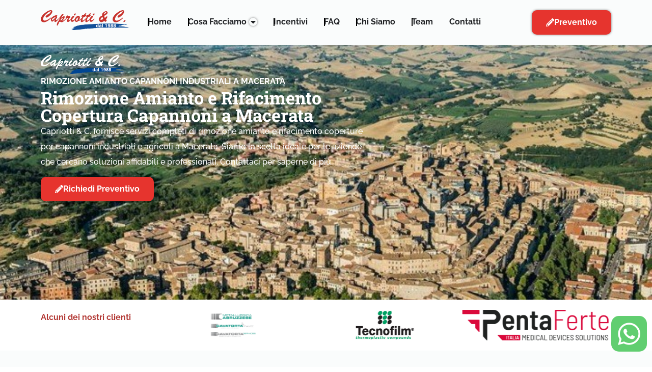

--- FILE ---
content_type: text/html; charset=UTF-8
request_url: https://www.capriotti.it/rifacimento-copertura-rimozione-amianto-capannoni/macerata/
body_size: 29515
content:
<!doctype html>
<html lang="it-IT">
<head>
	<meta charset="UTF-8">
	<meta name="viewport" content="width=device-width, initial-scale=1">
	<link rel="profile" href="https://gmpg.org/xfn/11">
	<script type="text/javascript"
		id="Cookiebot"
		src="https://consent.cookiebot.com/uc.js"
		data-implementation="wp"
		data-cbid="c35b5aca-5582-4aee-81c9-e2961ab3e5ee"
						data-culture="IT"
				async	></script>
<meta name='robots' content='index, follow, max-image-preview:large, max-snippet:-1, max-video-preview:-1' />

	<!-- This site is optimized with the Yoast SEO plugin v26.8 - https://yoast.com/product/yoast-seo-wordpress/ -->
	<title>Rimozione Amianto a Macerata | Capriotti &amp; C. - Bonifica Amianto</title>
	<link rel="canonical" href="https://www.capriotti.it/rifacimento-copertura-rimozione-amianto-capannoni/macerata/" />
	<meta property="og:locale" content="it_IT" />
	<meta property="og:type" content="article" />
	<meta property="og:title" content="Rimozione Amianto a Macerata | Capriotti &amp; C. - Bonifica Amianto" />
	<meta property="og:description" content="Capriotti &amp; C. fornisce servizi completi di rimozione amianto e rifacimento coperture per capannoni industriali e agricoli a Macerata. Siamo la scelta ideale per le aziende che cercano soluzioni affidabili e professionali. Contattaci per saperne di più. Richiedi Preventivo Alcuni dei nostri clienti Capriotti &#038; C. rimozione amianto a macerata Una lunga esperienza La nostra [&hellip;]" />
	<meta property="og:url" content="https://www.capriotti.it/rifacimento-copertura-rimozione-amianto-capannoni/macerata/" />
	<meta property="og:site_name" content="Capriotti &amp; C. - Bonifica Amianto" />
	<meta property="article:publisher" content="https://www.facebook.com/CapriottiAmianto/" />
	<meta property="article:modified_time" content="2024-03-15T13:13:53+00:00" />
	<meta property="og:image" content="https://www.capriotti.it/wp-content/uploads/2024/03/Risorsa-1.png" />
	<meta name="twitter:card" content="summary_large_image" />
	<meta name="twitter:label1" content="Tempo di lettura stimato" />
	<meta name="twitter:data1" content="10 minuti" />
	<script type="application/ld+json" class="yoast-schema-graph">{"@context":"https://schema.org","@graph":[{"@type":"WebPage","@id":"https://www.capriotti.it/rifacimento-copertura-rimozione-amianto-capannoni/macerata/","url":"https://www.capriotti.it/rifacimento-copertura-rimozione-amianto-capannoni/macerata/","name":"Rimozione Amianto a Macerata | Capriotti &amp; C. - Bonifica Amianto","isPartOf":{"@id":"https://www.capriotti.it/#website"},"primaryImageOfPage":{"@id":"https://www.capriotti.it/rifacimento-copertura-rimozione-amianto-capannoni/macerata/#primaryimage"},"image":{"@id":"https://www.capriotti.it/rifacimento-copertura-rimozione-amianto-capannoni/macerata/#primaryimage"},"thumbnailUrl":"https://www.capriotti.it/wp-content/uploads/2024/03/Risorsa-1.png","datePublished":"2024-03-15T13:06:35+00:00","dateModified":"2024-03-15T13:13:53+00:00","breadcrumb":{"@id":"https://www.capriotti.it/rifacimento-copertura-rimozione-amianto-capannoni/macerata/#breadcrumb"},"inLanguage":"it-IT","potentialAction":[{"@type":"ReadAction","target":["https://www.capriotti.it/rifacimento-copertura-rimozione-amianto-capannoni/macerata/"]}]},{"@type":"ImageObject","inLanguage":"it-IT","@id":"https://www.capriotti.it/rifacimento-copertura-rimozione-amianto-capannoni/macerata/#primaryimage","url":"https://www.capriotti.it/wp-content/uploads/2024/03/Risorsa-1.png","contentUrl":"https://www.capriotti.it/wp-content/uploads/2024/03/Risorsa-1.png","width":1200,"height":269},{"@type":"BreadcrumbList","@id":"https://www.capriotti.it/rifacimento-copertura-rimozione-amianto-capannoni/macerata/#breadcrumb","itemListElement":[{"@type":"ListItem","position":1,"name":"Home","item":"https://www.capriotti.it/"},{"@type":"ListItem","position":2,"name":"Localita","item":"https://www.capriotti.it/rifacimento-copertura-rimozione-amianto-capannoni/"},{"@type":"ListItem","position":3,"name":"Macerata"}]},{"@type":"WebSite","@id":"https://www.capriotti.it/#website","url":"https://www.capriotti.it/","name":"Capriotti &amp; C. - Bonifica Amianto","description":"","publisher":{"@id":"https://www.capriotti.it/#organization"},"potentialAction":[{"@type":"SearchAction","target":{"@type":"EntryPoint","urlTemplate":"https://www.capriotti.it/?s={search_term_string}"},"query-input":{"@type":"PropertyValueSpecification","valueRequired":true,"valueName":"search_term_string"}}],"inLanguage":"it-IT"},{"@type":"Organization","@id":"https://www.capriotti.it/#organization","name":"Capriotti & C. - Bonifica Amianto","url":"https://www.capriotti.it/","logo":{"@type":"ImageObject","inLanguage":"it-IT","@id":"https://www.capriotti.it/#/schema/logo/image/","url":"https://www.capriotti.it/wp-content/uploads/2022/11/capriotti-logo.png","contentUrl":"https://www.capriotti.it/wp-content/uploads/2022/11/capriotti-logo.png","width":178,"height":40,"caption":"Capriotti & C. - Bonifica Amianto"},"image":{"@id":"https://www.capriotti.it/#/schema/logo/image/"},"sameAs":["https://www.facebook.com/CapriottiAmianto/","https://www.instagram.com/capriotti.amianto/"]}]}</script>
	<!-- / Yoast SEO plugin. -->


<link rel='dns-prefetch' href='//www.googletagmanager.com' />
<link rel="alternate" type="application/rss+xml" title="Capriotti &amp; C. - Bonifica Amianto &raquo; Feed" href="https://www.capriotti.it/feed/" />
<link rel="alternate" type="application/rss+xml" title="Capriotti &amp; C. - Bonifica Amianto &raquo; Feed dei commenti" href="https://www.capriotti.it/comments/feed/" />
<link rel="alternate" type="application/rss+xml" title="Capriotti &amp; C. - Bonifica Amianto &raquo; Macerata Feed dei commenti" href="https://www.capriotti.it/rifacimento-copertura-rimozione-amianto-capannoni/macerata/feed/" />
<link rel="alternate" title="oEmbed (JSON)" type="application/json+oembed" href="https://www.capriotti.it/wp-json/oembed/1.0/embed?url=https%3A%2F%2Fwww.capriotti.it%2Frifacimento-copertura-rimozione-amianto-capannoni%2Fmacerata%2F" />
<link rel="alternate" title="oEmbed (XML)" type="text/xml+oembed" href="https://www.capriotti.it/wp-json/oembed/1.0/embed?url=https%3A%2F%2Fwww.capriotti.it%2Frifacimento-copertura-rimozione-amianto-capannoni%2Fmacerata%2F&#038;format=xml" />
<style id='wp-img-auto-sizes-contain-inline-css'>
img:is([sizes=auto i],[sizes^="auto," i]){contain-intrinsic-size:3000px 1500px}
/*# sourceURL=wp-img-auto-sizes-contain-inline-css */
</style>
<style id='wp-emoji-styles-inline-css'>

	img.wp-smiley, img.emoji {
		display: inline !important;
		border: none !important;
		box-shadow: none !important;
		height: 1em !important;
		width: 1em !important;
		margin: 0 0.07em !important;
		vertical-align: -0.1em !important;
		background: none !important;
		padding: 0 !important;
	}
/*# sourceURL=wp-emoji-styles-inline-css */
</style>
<style id='global-styles-inline-css'>
:root{--wp--preset--aspect-ratio--square: 1;--wp--preset--aspect-ratio--4-3: 4/3;--wp--preset--aspect-ratio--3-4: 3/4;--wp--preset--aspect-ratio--3-2: 3/2;--wp--preset--aspect-ratio--2-3: 2/3;--wp--preset--aspect-ratio--16-9: 16/9;--wp--preset--aspect-ratio--9-16: 9/16;--wp--preset--color--black: #000000;--wp--preset--color--cyan-bluish-gray: #abb8c3;--wp--preset--color--white: #ffffff;--wp--preset--color--pale-pink: #f78da7;--wp--preset--color--vivid-red: #cf2e2e;--wp--preset--color--luminous-vivid-orange: #ff6900;--wp--preset--color--luminous-vivid-amber: #fcb900;--wp--preset--color--light-green-cyan: #7bdcb5;--wp--preset--color--vivid-green-cyan: #00d084;--wp--preset--color--pale-cyan-blue: #8ed1fc;--wp--preset--color--vivid-cyan-blue: #0693e3;--wp--preset--color--vivid-purple: #9b51e0;--wp--preset--gradient--vivid-cyan-blue-to-vivid-purple: linear-gradient(135deg,rgb(6,147,227) 0%,rgb(155,81,224) 100%);--wp--preset--gradient--light-green-cyan-to-vivid-green-cyan: linear-gradient(135deg,rgb(122,220,180) 0%,rgb(0,208,130) 100%);--wp--preset--gradient--luminous-vivid-amber-to-luminous-vivid-orange: linear-gradient(135deg,rgb(252,185,0) 0%,rgb(255,105,0) 100%);--wp--preset--gradient--luminous-vivid-orange-to-vivid-red: linear-gradient(135deg,rgb(255,105,0) 0%,rgb(207,46,46) 100%);--wp--preset--gradient--very-light-gray-to-cyan-bluish-gray: linear-gradient(135deg,rgb(238,238,238) 0%,rgb(169,184,195) 100%);--wp--preset--gradient--cool-to-warm-spectrum: linear-gradient(135deg,rgb(74,234,220) 0%,rgb(151,120,209) 20%,rgb(207,42,186) 40%,rgb(238,44,130) 60%,rgb(251,105,98) 80%,rgb(254,248,76) 100%);--wp--preset--gradient--blush-light-purple: linear-gradient(135deg,rgb(255,206,236) 0%,rgb(152,150,240) 100%);--wp--preset--gradient--blush-bordeaux: linear-gradient(135deg,rgb(254,205,165) 0%,rgb(254,45,45) 50%,rgb(107,0,62) 100%);--wp--preset--gradient--luminous-dusk: linear-gradient(135deg,rgb(255,203,112) 0%,rgb(199,81,192) 50%,rgb(65,88,208) 100%);--wp--preset--gradient--pale-ocean: linear-gradient(135deg,rgb(255,245,203) 0%,rgb(182,227,212) 50%,rgb(51,167,181) 100%);--wp--preset--gradient--electric-grass: linear-gradient(135deg,rgb(202,248,128) 0%,rgb(113,206,126) 100%);--wp--preset--gradient--midnight: linear-gradient(135deg,rgb(2,3,129) 0%,rgb(40,116,252) 100%);--wp--preset--font-size--small: 13px;--wp--preset--font-size--medium: 20px;--wp--preset--font-size--large: 36px;--wp--preset--font-size--x-large: 42px;--wp--preset--spacing--20: 0.44rem;--wp--preset--spacing--30: 0.67rem;--wp--preset--spacing--40: 1rem;--wp--preset--spacing--50: 1.5rem;--wp--preset--spacing--60: 2.25rem;--wp--preset--spacing--70: 3.38rem;--wp--preset--spacing--80: 5.06rem;--wp--preset--shadow--natural: 6px 6px 9px rgba(0, 0, 0, 0.2);--wp--preset--shadow--deep: 12px 12px 50px rgba(0, 0, 0, 0.4);--wp--preset--shadow--sharp: 6px 6px 0px rgba(0, 0, 0, 0.2);--wp--preset--shadow--outlined: 6px 6px 0px -3px rgb(255, 255, 255), 6px 6px rgb(0, 0, 0);--wp--preset--shadow--crisp: 6px 6px 0px rgb(0, 0, 0);}:root { --wp--style--global--content-size: 800px;--wp--style--global--wide-size: 1200px; }:where(body) { margin: 0; }.wp-site-blocks > .alignleft { float: left; margin-right: 2em; }.wp-site-blocks > .alignright { float: right; margin-left: 2em; }.wp-site-blocks > .aligncenter { justify-content: center; margin-left: auto; margin-right: auto; }:where(.wp-site-blocks) > * { margin-block-start: 24px; margin-block-end: 0; }:where(.wp-site-blocks) > :first-child { margin-block-start: 0; }:where(.wp-site-blocks) > :last-child { margin-block-end: 0; }:root { --wp--style--block-gap: 24px; }:root :where(.is-layout-flow) > :first-child{margin-block-start: 0;}:root :where(.is-layout-flow) > :last-child{margin-block-end: 0;}:root :where(.is-layout-flow) > *{margin-block-start: 24px;margin-block-end: 0;}:root :where(.is-layout-constrained) > :first-child{margin-block-start: 0;}:root :where(.is-layout-constrained) > :last-child{margin-block-end: 0;}:root :where(.is-layout-constrained) > *{margin-block-start: 24px;margin-block-end: 0;}:root :where(.is-layout-flex){gap: 24px;}:root :where(.is-layout-grid){gap: 24px;}.is-layout-flow > .alignleft{float: left;margin-inline-start: 0;margin-inline-end: 2em;}.is-layout-flow > .alignright{float: right;margin-inline-start: 2em;margin-inline-end: 0;}.is-layout-flow > .aligncenter{margin-left: auto !important;margin-right: auto !important;}.is-layout-constrained > .alignleft{float: left;margin-inline-start: 0;margin-inline-end: 2em;}.is-layout-constrained > .alignright{float: right;margin-inline-start: 2em;margin-inline-end: 0;}.is-layout-constrained > .aligncenter{margin-left: auto !important;margin-right: auto !important;}.is-layout-constrained > :where(:not(.alignleft):not(.alignright):not(.alignfull)){max-width: var(--wp--style--global--content-size);margin-left: auto !important;margin-right: auto !important;}.is-layout-constrained > .alignwide{max-width: var(--wp--style--global--wide-size);}body .is-layout-flex{display: flex;}.is-layout-flex{flex-wrap: wrap;align-items: center;}.is-layout-flex > :is(*, div){margin: 0;}body .is-layout-grid{display: grid;}.is-layout-grid > :is(*, div){margin: 0;}body{padding-top: 0px;padding-right: 0px;padding-bottom: 0px;padding-left: 0px;}a:where(:not(.wp-element-button)){text-decoration: underline;}:root :where(.wp-element-button, .wp-block-button__link){background-color: #32373c;border-width: 0;color: #fff;font-family: inherit;font-size: inherit;font-style: inherit;font-weight: inherit;letter-spacing: inherit;line-height: inherit;padding-top: calc(0.667em + 2px);padding-right: calc(1.333em + 2px);padding-bottom: calc(0.667em + 2px);padding-left: calc(1.333em + 2px);text-decoration: none;text-transform: inherit;}.has-black-color{color: var(--wp--preset--color--black) !important;}.has-cyan-bluish-gray-color{color: var(--wp--preset--color--cyan-bluish-gray) !important;}.has-white-color{color: var(--wp--preset--color--white) !important;}.has-pale-pink-color{color: var(--wp--preset--color--pale-pink) !important;}.has-vivid-red-color{color: var(--wp--preset--color--vivid-red) !important;}.has-luminous-vivid-orange-color{color: var(--wp--preset--color--luminous-vivid-orange) !important;}.has-luminous-vivid-amber-color{color: var(--wp--preset--color--luminous-vivid-amber) !important;}.has-light-green-cyan-color{color: var(--wp--preset--color--light-green-cyan) !important;}.has-vivid-green-cyan-color{color: var(--wp--preset--color--vivid-green-cyan) !important;}.has-pale-cyan-blue-color{color: var(--wp--preset--color--pale-cyan-blue) !important;}.has-vivid-cyan-blue-color{color: var(--wp--preset--color--vivid-cyan-blue) !important;}.has-vivid-purple-color{color: var(--wp--preset--color--vivid-purple) !important;}.has-black-background-color{background-color: var(--wp--preset--color--black) !important;}.has-cyan-bluish-gray-background-color{background-color: var(--wp--preset--color--cyan-bluish-gray) !important;}.has-white-background-color{background-color: var(--wp--preset--color--white) !important;}.has-pale-pink-background-color{background-color: var(--wp--preset--color--pale-pink) !important;}.has-vivid-red-background-color{background-color: var(--wp--preset--color--vivid-red) !important;}.has-luminous-vivid-orange-background-color{background-color: var(--wp--preset--color--luminous-vivid-orange) !important;}.has-luminous-vivid-amber-background-color{background-color: var(--wp--preset--color--luminous-vivid-amber) !important;}.has-light-green-cyan-background-color{background-color: var(--wp--preset--color--light-green-cyan) !important;}.has-vivid-green-cyan-background-color{background-color: var(--wp--preset--color--vivid-green-cyan) !important;}.has-pale-cyan-blue-background-color{background-color: var(--wp--preset--color--pale-cyan-blue) !important;}.has-vivid-cyan-blue-background-color{background-color: var(--wp--preset--color--vivid-cyan-blue) !important;}.has-vivid-purple-background-color{background-color: var(--wp--preset--color--vivid-purple) !important;}.has-black-border-color{border-color: var(--wp--preset--color--black) !important;}.has-cyan-bluish-gray-border-color{border-color: var(--wp--preset--color--cyan-bluish-gray) !important;}.has-white-border-color{border-color: var(--wp--preset--color--white) !important;}.has-pale-pink-border-color{border-color: var(--wp--preset--color--pale-pink) !important;}.has-vivid-red-border-color{border-color: var(--wp--preset--color--vivid-red) !important;}.has-luminous-vivid-orange-border-color{border-color: var(--wp--preset--color--luminous-vivid-orange) !important;}.has-luminous-vivid-amber-border-color{border-color: var(--wp--preset--color--luminous-vivid-amber) !important;}.has-light-green-cyan-border-color{border-color: var(--wp--preset--color--light-green-cyan) !important;}.has-vivid-green-cyan-border-color{border-color: var(--wp--preset--color--vivid-green-cyan) !important;}.has-pale-cyan-blue-border-color{border-color: var(--wp--preset--color--pale-cyan-blue) !important;}.has-vivid-cyan-blue-border-color{border-color: var(--wp--preset--color--vivid-cyan-blue) !important;}.has-vivid-purple-border-color{border-color: var(--wp--preset--color--vivid-purple) !important;}.has-vivid-cyan-blue-to-vivid-purple-gradient-background{background: var(--wp--preset--gradient--vivid-cyan-blue-to-vivid-purple) !important;}.has-light-green-cyan-to-vivid-green-cyan-gradient-background{background: var(--wp--preset--gradient--light-green-cyan-to-vivid-green-cyan) !important;}.has-luminous-vivid-amber-to-luminous-vivid-orange-gradient-background{background: var(--wp--preset--gradient--luminous-vivid-amber-to-luminous-vivid-orange) !important;}.has-luminous-vivid-orange-to-vivid-red-gradient-background{background: var(--wp--preset--gradient--luminous-vivid-orange-to-vivid-red) !important;}.has-very-light-gray-to-cyan-bluish-gray-gradient-background{background: var(--wp--preset--gradient--very-light-gray-to-cyan-bluish-gray) !important;}.has-cool-to-warm-spectrum-gradient-background{background: var(--wp--preset--gradient--cool-to-warm-spectrum) !important;}.has-blush-light-purple-gradient-background{background: var(--wp--preset--gradient--blush-light-purple) !important;}.has-blush-bordeaux-gradient-background{background: var(--wp--preset--gradient--blush-bordeaux) !important;}.has-luminous-dusk-gradient-background{background: var(--wp--preset--gradient--luminous-dusk) !important;}.has-pale-ocean-gradient-background{background: var(--wp--preset--gradient--pale-ocean) !important;}.has-electric-grass-gradient-background{background: var(--wp--preset--gradient--electric-grass) !important;}.has-midnight-gradient-background{background: var(--wp--preset--gradient--midnight) !important;}.has-small-font-size{font-size: var(--wp--preset--font-size--small) !important;}.has-medium-font-size{font-size: var(--wp--preset--font-size--medium) !important;}.has-large-font-size{font-size: var(--wp--preset--font-size--large) !important;}.has-x-large-font-size{font-size: var(--wp--preset--font-size--x-large) !important;}
:root :where(.wp-block-pullquote){font-size: 1.5em;line-height: 1.6;}
/*# sourceURL=global-styles-inline-css */
</style>
<link rel='stylesheet' id='pafe-extension-style-css' href='https://www.capriotti.it/wp-content/plugins/piotnet-addons-for-elementor-pro/assets/css/minify/extension.min.css?ver=7.1.68' media='all' />
<link rel='stylesheet' id='pafe-font-awesome-5-css' href='https://www.capriotti.it/wp-content/plugins/piotnet-addons-for-elementor-pro/assets/css/minify/font-awesome-5.min.css?ver=7.1.68' media='all' />
<link rel='stylesheet' id='hello-elementor-css' href='https://www.capriotti.it/wp-content/themes/hello-elementor/assets/css/reset.css?ver=3.4.6' media='all' />
<link rel='stylesheet' id='hello-elementor-theme-style-css' href='https://www.capriotti.it/wp-content/themes/hello-elementor/assets/css/theme.css?ver=3.4.6' media='all' />
<link rel='stylesheet' id='hello-elementor-header-footer-css' href='https://www.capriotti.it/wp-content/themes/hello-elementor/assets/css/header-footer.css?ver=3.4.6' media='all' />
<link rel='stylesheet' id='elementor-frontend-css' href='https://www.capriotti.it/wp-content/plugins/elementor/assets/css/frontend.min.css?ver=3.34.3' media='all' />
<link rel='stylesheet' id='elementor-post-7-css' href='https://www.capriotti.it/wp-content/uploads/elementor/css/post-7.css?ver=1769533597' media='all' />
<link rel='stylesheet' id='widget-image-css' href='https://www.capriotti.it/wp-content/plugins/elementor/assets/css/widget-image.min.css?ver=3.34.3' media='all' />
<link rel='stylesheet' id='e-sticky-css' href='https://www.capriotti.it/wp-content/plugins/elementor-pro/assets/css/modules/sticky.min.css?ver=3.34.2' media='all' />
<link rel='stylesheet' id='widget-heading-css' href='https://www.capriotti.it/wp-content/plugins/elementor/assets/css/widget-heading.min.css?ver=3.34.3' media='all' />
<link rel='stylesheet' id='e-animation-fadeIn-css' href='https://www.capriotti.it/wp-content/plugins/elementor/assets/lib/animations/styles/fadeIn.min.css?ver=3.34.3' media='all' />
<link rel='stylesheet' id='widget-mega-menu-css' href='https://www.capriotti.it/wp-content/plugins/elementor-pro/assets/css/widget-mega-menu.min.css?ver=3.34.2' media='all' />
<link rel='stylesheet' id='e-animation-grow-css' href='https://www.capriotti.it/wp-content/plugins/elementor/assets/lib/animations/styles/e-animation-grow.min.css?ver=3.34.3' media='all' />
<link rel='stylesheet' id='e-motion-fx-css' href='https://www.capriotti.it/wp-content/plugins/elementor-pro/assets/css/modules/motion-fx.min.css?ver=3.34.2' media='all' />
<link rel='stylesheet' id='widget-nav-menu-css' href='https://www.capriotti.it/wp-content/plugins/elementor-pro/assets/css/widget-nav-menu.min.css?ver=3.34.2' media='all' />
<link rel='stylesheet' id='widget-divider-css' href='https://www.capriotti.it/wp-content/plugins/elementor/assets/css/widget-divider.min.css?ver=3.34.3' media='all' />
<link rel='stylesheet' id='widget-icon-list-css' href='https://www.capriotti.it/wp-content/plugins/elementor/assets/css/widget-icon-list.min.css?ver=3.34.3' media='all' />
<link rel='stylesheet' id='elementor-icons-css' href='https://www.capriotti.it/wp-content/plugins/elementor/assets/lib/eicons/css/elementor-icons.min.css?ver=5.46.0' media='all' />
<link rel='stylesheet' id='swiper-css' href='https://www.capriotti.it/wp-content/plugins/elementor/assets/lib/swiper/v8/css/swiper.min.css?ver=8.4.5' media='all' />
<link rel='stylesheet' id='e-swiper-css' href='https://www.capriotti.it/wp-content/plugins/elementor/assets/css/conditionals/e-swiper.min.css?ver=3.34.3' media='all' />
<link rel='stylesheet' id='widget-media-carousel-css' href='https://www.capriotti.it/wp-content/plugins/elementor-pro/assets/css/widget-media-carousel.min.css?ver=3.34.2' media='all' />
<link rel='stylesheet' id='widget-carousel-module-base-css' href='https://www.capriotti.it/wp-content/plugins/elementor-pro/assets/css/widget-carousel-module-base.min.css?ver=3.34.2' media='all' />
<link rel='stylesheet' id='widget-icon-box-css' href='https://www.capriotti.it/wp-content/plugins/elementor/assets/css/widget-icon-box.min.css?ver=3.34.3' media='all' />
<link rel='stylesheet' id='widget-loop-common-css' href='https://www.capriotti.it/wp-content/plugins/elementor-pro/assets/css/widget-loop-common.min.css?ver=3.34.2' media='all' />
<link rel='stylesheet' id='widget-loop-carousel-css' href='https://www.capriotti.it/wp-content/plugins/elementor-pro/assets/css/widget-loop-carousel.min.css?ver=3.34.2' media='all' />
<link rel='stylesheet' id='elementor-post-18512-css' href='https://www.capriotti.it/wp-content/uploads/elementor/css/post-18512.css?ver=1769536739' media='all' />
<link rel='stylesheet' id='elementor-post-10-css' href='https://www.capriotti.it/wp-content/uploads/elementor/css/post-10.css?ver=1769533598' media='all' />
<link rel='stylesheet' id='elementor-post-197-css' href='https://www.capriotti.it/wp-content/uploads/elementor/css/post-197.css?ver=1769533598' media='all' />
<link rel='stylesheet' id='elementor-gf-local-robotoslab-css' href='https://www.capriotti.it/wp-content/uploads/elementor/google-fonts/css/robotoslab.css?ver=1742817187' media='all' />
<link rel='stylesheet' id='elementor-gf-local-raleway-css' href='https://www.capriotti.it/wp-content/uploads/elementor/google-fonts/css/raleway.css?ver=1742817196' media='all' />
<link rel='stylesheet' id='elementor-icons-shared-0-css' href='https://www.capriotti.it/wp-content/plugins/elementor/assets/lib/font-awesome/css/fontawesome.min.css?ver=5.15.3' media='all' />
<link rel='stylesheet' id='elementor-icons-fa-solid-css' href='https://www.capriotti.it/wp-content/plugins/elementor/assets/lib/font-awesome/css/solid.min.css?ver=5.15.3' media='all' />
<link rel='stylesheet' id='elementor-icons-fa-regular-css' href='https://www.capriotti.it/wp-content/plugins/elementor/assets/lib/font-awesome/css/regular.min.css?ver=5.15.3' media='all' />
<link rel='stylesheet' id='elementor-icons-fa-brands-css' href='https://www.capriotti.it/wp-content/plugins/elementor/assets/lib/font-awesome/css/brands.min.css?ver=5.15.3' media='all' />
<script src="https://www.capriotti.it/wp-includes/js/jquery/jquery.min.js?ver=3.7.1" id="jquery-core-js"></script>
<script src="https://www.capriotti.it/wp-includes/js/jquery/jquery-migrate.min.js?ver=3.4.1" id="jquery-migrate-js"></script>
<script src="https://www.capriotti.it/wp-content/plugins/piotnet-addons-for-elementor-pro/assets/js/minify/extension.min.js?ver=7.1.68" id="pafe-extension-js"></script>

<!-- Snippet del tag Google (gtag.js) aggiunto da Site Kit -->
<!-- Snippet Google Analytics aggiunto da Site Kit -->
<script src="https://www.googletagmanager.com/gtag/js?id=GT-WVGDK4B" id="google_gtagjs-js" async></script>
<script id="google_gtagjs-js-after">
window.dataLayer = window.dataLayer || [];function gtag(){dataLayer.push(arguments);}
gtag("set","linker",{"domains":["www.capriotti.it"]});
gtag("js", new Date());
gtag("set", "developer_id.dZTNiMT", true);
gtag("config", "GT-WVGDK4B");
//# sourceURL=google_gtagjs-js-after
</script>
<link rel="https://api.w.org/" href="https://www.capriotti.it/wp-json/" /><link rel="alternate" title="JSON" type="application/json" href="https://www.capriotti.it/wp-json/wp/v2/localita/18512" /><link rel="EditURI" type="application/rsd+xml" title="RSD" href="https://www.capriotti.it/xmlrpc.php?rsd" />
<link rel='shortlink' href='https://www.capriotti.it/?p=18512' />
<meta name="generator" content="Site Kit by Google 1.171.0" /><meta name="generator" content="Elementor 3.34.3; features: additional_custom_breakpoints; settings: css_print_method-external, google_font-enabled, font_display-auto">
			<style>
				.e-con.e-parent:nth-of-type(n+4):not(.e-lazyloaded):not(.e-no-lazyload),
				.e-con.e-parent:nth-of-type(n+4):not(.e-lazyloaded):not(.e-no-lazyload) * {
					background-image: none !important;
				}
				@media screen and (max-height: 1024px) {
					.e-con.e-parent:nth-of-type(n+3):not(.e-lazyloaded):not(.e-no-lazyload),
					.e-con.e-parent:nth-of-type(n+3):not(.e-lazyloaded):not(.e-no-lazyload) * {
						background-image: none !important;
					}
				}
				@media screen and (max-height: 640px) {
					.e-con.e-parent:nth-of-type(n+2):not(.e-lazyloaded):not(.e-no-lazyload),
					.e-con.e-parent:nth-of-type(n+2):not(.e-lazyloaded):not(.e-no-lazyload) * {
						background-image: none !important;
					}
				}
			</style>
			
<!-- Snippet Google Tag Manager aggiunto da Site Kit -->
<script>
			( function( w, d, s, l, i ) {
				w[l] = w[l] || [];
				w[l].push( {'gtm.start': new Date().getTime(), event: 'gtm.js'} );
				var f = d.getElementsByTagName( s )[0],
					j = d.createElement( s ), dl = l != 'dataLayer' ? '&l=' + l : '';
				j.async = true;
				j.src = 'https://www.googletagmanager.com/gtm.js?id=' + i + dl;
				f.parentNode.insertBefore( j, f );
			} )( window, document, 'script', 'dataLayer', 'GTM-NB9PF7V' );
			
</script>

<!-- Termina lo snippet Google Tag Manager aggiunto da Site Kit -->
<link rel="icon" href="https://www.capriotti.it/wp-content/uploads/2022/11/cropped-capriotti-logo-32x32.png" sizes="32x32" />
<link rel="icon" href="https://www.capriotti.it/wp-content/uploads/2022/11/cropped-capriotti-logo-192x192.png" sizes="192x192" />
<link rel="apple-touch-icon" href="https://www.capriotti.it/wp-content/uploads/2022/11/cropped-capriotti-logo-180x180.png" />
<meta name="msapplication-TileImage" content="https://www.capriotti.it/wp-content/uploads/2022/11/cropped-capriotti-logo-270x270.png" />
<style>.pswp.pafe-lightbox-modal {display: none;}</style></head>
<body class="wp-singular localita-template-default single single-localita postid-18512 wp-embed-responsive wp-theme-hello-elementor hello-elementor-default elementor-default elementor-template-full-width elementor-kit-7 elementor-page elementor-page-18512">

		<!-- Snippet Google Tag Manager (noscript) aggiunto da Site Kit -->
		<noscript>
			<iframe src="https://www.googletagmanager.com/ns.html?id=GTM-NB9PF7V" height="0" width="0" style="display:none;visibility:hidden"></iframe>
		</noscript>
		<!-- Termina lo snippet Google Tag Manager (noscript) aggiunto da Site Kit -->
		
<a class="skip-link screen-reader-text" href="#content">Vai al contenuto</a>

		<header data-elementor-type="header" data-elementor-id="10" class="elementor elementor-10 elementor-location-header" data-elementor-post-type="elementor_library">
					<section class="elementor-section elementor-top-section elementor-element elementor-element-b800abd elementor-section-content-middle elementor-hidden-tablet elementor-hidden-desktop elementor-section-boxed elementor-section-height-default elementor-section-height-default" data-id="b800abd" data-element_type="section" data-settings="{&quot;background_background&quot;:&quot;classic&quot;,&quot;sticky&quot;:&quot;top&quot;,&quot;sticky_on&quot;:[&quot;desktop&quot;,&quot;tablet&quot;,&quot;mobile&quot;],&quot;sticky_offset&quot;:0,&quot;sticky_effects_offset&quot;:0,&quot;sticky_anchor_link_offset&quot;:0}">
						<div class="elementor-container elementor-column-gap-extended">
					<div class="elementor-column elementor-col-33 elementor-top-column elementor-element elementor-element-1c46e37" data-id="1c46e37" data-element_type="column">
			<div class="elementor-widget-wrap elementor-element-populated">
						<div class="elementor-element elementor-element-bf315a2 elementor-view-stacked elementor-shape-square elementor-widget elementor-widget-icon" data-id="bf315a2" data-element_type="widget" data-widget_type="icon.default">
				<div class="elementor-widget-container">
							<div class="elementor-icon-wrapper">
			<a class="elementor-icon" href="#elementor-action%3Aaction%3Dpopup%3Aopen%26settings%3DeyJpZCI6IjM2MyIsInRvZ2dsZSI6ZmFsc2V9">
			<i aria-hidden="true" class="fas fa-bars"></i>			</a>
		</div>
						</div>
				</div>
					</div>
		</div>
				<div class="elementor-column elementor-col-33 elementor-top-column elementor-element elementor-element-7f9c577" data-id="7f9c577" data-element_type="column">
			<div class="elementor-widget-wrap elementor-element-populated">
						<div class="elementor-element elementor-element-adb33e4 elementor-widget elementor-widget-image" data-id="adb33e4" data-element_type="widget" data-widget_type="image.default">
				<div class="elementor-widget-container">
																<a href="https://www.capriotti.it">
							<img src="https://www.capriotti.it/wp-content/uploads/2022/04/Risorsa-1@1200x.png" title="Risorsa 1@1200x" alt="Risorsa 1@1200x" loading="lazy" />								</a>
															</div>
				</div>
					</div>
		</div>
				<div class="elementor-column elementor-col-33 elementor-top-column elementor-element elementor-element-a9842f4" data-id="a9842f4" data-element_type="column">
			<div class="elementor-widget-wrap elementor-element-populated">
						<div class="elementor-element elementor-element-17dc4b2 elementor-view-stacked elementor-shape-square elementor-widget elementor-widget-icon" data-id="17dc4b2" data-element_type="widget" id="richiedi-preventivo" data-widget_type="icon.default">
				<div class="elementor-widget-container">
							<div class="elementor-icon-wrapper">
			<a class="elementor-icon" href="https://www.capriotti.it/preventivo/">
			<i aria-hidden="true" class="fas fa-pencil-alt"></i>			</a>
		</div>
						</div>
				</div>
					</div>
		</div>
					</div>
		</section>
				<section class="elementor-section elementor-top-section elementor-element elementor-element-6700725 elementor-hidden-desktop elementor-hidden-mobile elementor-section-content-middle elementor-section-boxed elementor-section-height-default elementor-section-height-default" data-id="6700725" data-element_type="section" data-settings="{&quot;background_background&quot;:&quot;classic&quot;,&quot;sticky&quot;:&quot;top&quot;,&quot;sticky_on&quot;:[&quot;desktop&quot;,&quot;tablet&quot;,&quot;mobile&quot;],&quot;sticky_offset&quot;:0,&quot;sticky_effects_offset&quot;:0,&quot;sticky_anchor_link_offset&quot;:0}">
						<div class="elementor-container elementor-column-gap-wide">
					<div class="elementor-column elementor-col-33 elementor-top-column elementor-element elementor-element-f0fdd27" data-id="f0fdd27" data-element_type="column">
			<div class="elementor-widget-wrap elementor-element-populated">
						<div class="elementor-element elementor-element-39b1ec3 elementor-view-stacked elementor-shape-square elementor-widget elementor-widget-icon" data-id="39b1ec3" data-element_type="widget" data-widget_type="icon.default">
				<div class="elementor-widget-container">
							<div class="elementor-icon-wrapper">
			<a class="elementor-icon" href="#elementor-action%3Aaction%3Dpopup%3Aopen%26settings%3DeyJpZCI6IjM2MyIsInRvZ2dsZSI6ZmFsc2V9">
			<i aria-hidden="true" class="fas fa-bars"></i>			</a>
		</div>
						</div>
				</div>
					</div>
		</div>
				<div class="elementor-column elementor-col-33 elementor-top-column elementor-element elementor-element-7bbcd14" data-id="7bbcd14" data-element_type="column">
			<div class="elementor-widget-wrap elementor-element-populated">
						<div class="elementor-element elementor-element-81ae0e5 elementor-widget elementor-widget-image" data-id="81ae0e5" data-element_type="widget" data-widget_type="image.default">
				<div class="elementor-widget-container">
																<a href="https://www.capriotti.it">
							<img src="https://www.capriotti.it/wp-content/uploads/elementor/thumbs/Risorsa-1@1200x-pz8puogke27ut962ls61jman9yjq13g7hrgyvd87b4.png" title="Risorsa 1@1200x" alt="Risorsa 1@1200x" loading="lazy" />								</a>
															</div>
				</div>
					</div>
		</div>
				<div class="elementor-column elementor-col-33 elementor-top-column elementor-element elementor-element-5508e21" data-id="5508e21" data-element_type="column">
			<div class="elementor-widget-wrap elementor-element-populated">
						<div class="elementor-element elementor-element-832f31a elementor-align-right elementor-widget elementor-widget-button" data-id="832f31a" data-element_type="widget" data-widget_type="button.default">
				<div class="elementor-widget-container">
									<div class="elementor-button-wrapper">
					<a class="elementor-button elementor-button-link elementor-size-sm" href="https://www.capriotti.it/preventivo/" id="richiedi-preventivo">
						<span class="elementor-button-content-wrapper">
						<span class="elementor-button-icon">
				<i aria-hidden="true" class="fas fa-pencil-alt"></i>			</span>
									<span class="elementor-button-text">Richiedi Preventivo</span>
					</span>
					</a>
				</div>
								</div>
				</div>
					</div>
		</div>
					</div>
		</section>
		<div class="elementor-element elementor-element-6553660 elementor-hidden-tablet elementor-hidden-mobile e-flex e-con-boxed e-con e-parent" data-id="6553660" data-element_type="container" data-settings="{&quot;background_background&quot;:&quot;classic&quot;}">
					<div class="e-con-inner">
		<div class="elementor-element elementor-element-e534ba1 e-con-full e-flex e-con e-child" data-id="e534ba1" data-element_type="container">
				<div class="elementor-element elementor-element-866d41c elementor-widget elementor-widget-image" data-id="866d41c" data-element_type="widget" data-widget_type="image.default">
				<div class="elementor-widget-container">
																<a href="https://www.capriotti.it">
							<img src="https://www.capriotti.it/wp-content/uploads/2022/04/Risorsa-1@1200x.png" title="Risorsa 1@1200x" alt="Risorsa 1@1200x" loading="lazy" />								</a>
															</div>
				</div>
				</div>
		<div class="elementor-element elementor-element-93ed856 e-con-full e-flex e-con e-child" data-id="93ed856" data-element_type="container">
				<div class="elementor-element elementor-element-1783af3 e-full_width e-n-menu-layout-horizontal e-n-menu-tablet elementor-widget elementor-widget-n-menu" data-id="1783af3" data-element_type="widget" data-settings="{&quot;menu_items&quot;:[{&quot;item_title&quot;:&quot;Home&quot;,&quot;_id&quot;:&quot;b367fe4&quot;,&quot;item_link&quot;:{&quot;url&quot;:&quot;&quot;,&quot;is_external&quot;:&quot;&quot;,&quot;nofollow&quot;:&quot;&quot;,&quot;custom_attributes&quot;:&quot;&quot;},&quot;item_dropdown_content&quot;:&quot;no&quot;,&quot;item_icon&quot;:{&quot;value&quot;:&quot;&quot;,&quot;library&quot;:&quot;&quot;},&quot;item_icon_active&quot;:null,&quot;element_id&quot;:&quot;&quot;},{&quot;item_title&quot;:&quot;Cosa Facciamo&quot;,&quot;_id&quot;:&quot;48f22bd&quot;,&quot;item_dropdown_content&quot;:&quot;yes&quot;,&quot;item_link&quot;:{&quot;url&quot;:&quot;https:\/\/www.capriotti.it\/servizi\/&quot;,&quot;is_external&quot;:&quot;&quot;,&quot;nofollow&quot;:&quot;&quot;,&quot;custom_attributes&quot;:&quot;&quot;},&quot;item_icon&quot;:{&quot;value&quot;:&quot;&quot;,&quot;library&quot;:&quot;&quot;},&quot;item_icon_active&quot;:null,&quot;element_id&quot;:&quot;&quot;},{&quot;item_title&quot;:&quot;Incentivi&quot;,&quot;_id&quot;:&quot;61ddbf9&quot;,&quot;item_link&quot;:{&quot;url&quot;:&quot;https:\/\/www.capriotti.it\/incentivi-aziende-e-privati\/&quot;,&quot;is_external&quot;:&quot;&quot;,&quot;nofollow&quot;:&quot;&quot;,&quot;custom_attributes&quot;:&quot;&quot;},&quot;item_dropdown_content&quot;:&quot;no&quot;,&quot;item_icon&quot;:{&quot;value&quot;:&quot;&quot;,&quot;library&quot;:&quot;&quot;},&quot;item_icon_active&quot;:null,&quot;element_id&quot;:&quot;&quot;},{&quot;_id&quot;:&quot;354a084&quot;,&quot;item_title&quot;:&quot;FAQ&quot;,&quot;item_link&quot;:{&quot;url&quot;:&quot;https:\/\/www.capriotti.it\/faq-domande-piu-richieste\/&quot;,&quot;is_external&quot;:&quot;&quot;,&quot;nofollow&quot;:&quot;&quot;,&quot;custom_attributes&quot;:&quot;&quot;},&quot;item_dropdown_content&quot;:&quot;no&quot;,&quot;item_icon&quot;:{&quot;value&quot;:&quot;&quot;,&quot;library&quot;:&quot;&quot;},&quot;item_icon_active&quot;:null,&quot;element_id&quot;:&quot;&quot;},{&quot;_id&quot;:&quot;260a256&quot;,&quot;item_title&quot;:&quot;Chi Siamo&quot;,&quot;item_link&quot;:{&quot;url&quot;:&quot;https:\/\/www.capriotti.it\/chi-siamo-la-nostra-storia\/&quot;,&quot;is_external&quot;:&quot;&quot;,&quot;nofollow&quot;:&quot;&quot;,&quot;custom_attributes&quot;:&quot;&quot;},&quot;item_dropdown_content&quot;:&quot;no&quot;,&quot;item_icon&quot;:{&quot;value&quot;:&quot;&quot;,&quot;library&quot;:&quot;&quot;},&quot;item_icon_active&quot;:null,&quot;element_id&quot;:&quot;&quot;},{&quot;_id&quot;:&quot;b045fdf&quot;,&quot;item_title&quot;:&quot;Team&quot;,&quot;item_link&quot;:{&quot;url&quot;:&quot;\/team&quot;,&quot;is_external&quot;:&quot;&quot;,&quot;nofollow&quot;:&quot;&quot;,&quot;custom_attributes&quot;:&quot;&quot;},&quot;item_dropdown_content&quot;:&quot;no&quot;,&quot;item_icon&quot;:{&quot;value&quot;:&quot;&quot;,&quot;library&quot;:&quot;&quot;},&quot;item_icon_active&quot;:null,&quot;element_id&quot;:&quot;&quot;},{&quot;_id&quot;:&quot;8de1ff3&quot;,&quot;item_title&quot;:&quot;Contatti&quot;,&quot;item_link&quot;:{&quot;url&quot;:&quot;https:\/\/www.capriotti.it\/contatti\/&quot;,&quot;is_external&quot;:&quot;&quot;,&quot;nofollow&quot;:&quot;&quot;,&quot;custom_attributes&quot;:&quot;&quot;},&quot;item_dropdown_content&quot;:&quot;no&quot;,&quot;item_icon&quot;:{&quot;value&quot;:&quot;&quot;,&quot;library&quot;:&quot;&quot;},&quot;item_icon_active&quot;:null,&quot;element_id&quot;:&quot;&quot;}],&quot;open_animation&quot;:&quot;fadeIn&quot;,&quot;content_width&quot;:&quot;full_width&quot;,&quot;item_layout&quot;:&quot;horizontal&quot;,&quot;open_on&quot;:&quot;hover&quot;,&quot;horizontal_scroll&quot;:&quot;disable&quot;,&quot;breakpoint_selector&quot;:&quot;tablet&quot;,&quot;menu_item_title_distance_from_content&quot;:{&quot;unit&quot;:&quot;px&quot;,&quot;size&quot;:0,&quot;sizes&quot;:[]},&quot;menu_item_title_distance_from_content_tablet&quot;:{&quot;unit&quot;:&quot;px&quot;,&quot;size&quot;:&quot;&quot;,&quot;sizes&quot;:[]},&quot;menu_item_title_distance_from_content_mobile&quot;:{&quot;unit&quot;:&quot;px&quot;,&quot;size&quot;:&quot;&quot;,&quot;sizes&quot;:[]}}" data-widget_type="mega-menu.default">
				<div class="elementor-widget-container">
							<nav class="e-n-menu" data-widget-number="246" aria-label="Menu">
					<button class="e-n-menu-toggle" id="menu-toggle-246" aria-haspopup="true" aria-expanded="false" aria-controls="menubar-246" aria-label="Menu di commutazione">
			<span class="e-n-menu-toggle-icon e-open">
				<i class="eicon-menu-bar"></i>			</span>
			<span class="e-n-menu-toggle-icon e-close">
				<i class="eicon-close"></i>			</span>
		</button>
					<div class="e-n-menu-wrapper" id="menubar-246" aria-labelledby="menu-toggle-246">
				<ul class="e-n-menu-heading">
								<li class="e-n-menu-item">
				<div id="e-n-menu-title-2461" class="e-n-menu-title">
					<div class="e-n-menu-title-container">												<span class="e-n-menu-title-text">
							Home						</span>
					</div>									</div>
							</li>
					<li class="e-n-menu-item">
				<div id="e-n-menu-title-2462" class="e-n-menu-title">
					<a class="e-n-menu-title-container e-focus e-link" href="https://www.capriotti.it/servizi/">												<span class="e-n-menu-title-text">
							Cosa Facciamo						</span>
					</a>											<button id="e-n-menu-dropdown-icon-2462" class="e-n-menu-dropdown-icon e-focus" data-tab-index="2" aria-haspopup="true" aria-expanded="false" aria-controls="e-n-menu-content-2462" >
							<span class="e-n-menu-dropdown-icon-opened">
								<i aria-hidden="true" class="fas fa-caret-up"></i>								<span class="elementor-screen-only">Chiudi Cosa Facciamo</span>
							</span>
							<span class="e-n-menu-dropdown-icon-closed">
								<i aria-hidden="true" class="fas fa-caret-down"></i>								<span class="elementor-screen-only">Apri Cosa Facciamo</span>
							</span>
						</button>
									</div>
									<div class="e-n-menu-content">
						<div id="e-n-menu-content-2462" data-tab-index="2" aria-labelledby="e-n-menu-dropdown-icon-2462" class="elementor-element elementor-element-eafe54d e-flex e-con-boxed e-con e-child" data-id="eafe54d" data-element_type="container" data-settings="{&quot;background_background&quot;:&quot;classic&quot;}">
					<div class="e-con-inner">
		<a class="elementor-element elementor-element-4dce582 e-flex e-con-boxed e-con e-child" data-id="4dce582" data-element_type="container" data-settings="{&quot;background_background&quot;:&quot;classic&quot;}" href="https://www.capriotti.it/servizi/rimozione-amianto/">
					<div class="e-con-inner">
				<div class="elementor-element elementor-element-ab8542c elementor-view-default elementor-widget elementor-widget-icon" data-id="ab8542c" data-element_type="widget" data-widget_type="icon.default">
				<div class="elementor-widget-container">
							<div class="elementor-icon-wrapper">
			<div class="elementor-icon">
			<i aria-hidden="true" class="fas fa-chevron-circle-right"></i>			</div>
		</div>
						</div>
				</div>
				<div class="elementor-element elementor-element-63507f9 elementor-widget elementor-widget-heading" data-id="63507f9" data-element_type="widget" data-widget_type="heading.default">
				<div class="elementor-widget-container">
					<h2 class="elementor-heading-title elementor-size-default">Rimozione e Bonifica Amianto</h2>				</div>
				</div>
					</div>
				</a>
		<div class="elementor-element elementor-element-8a79a29 e-grid e-con-boxed e-con e-child" data-id="8a79a29" data-element_type="container">
					<div class="e-con-inner">
		<a class="elementor-element elementor-element-af111f5 e-flex e-con-boxed e-con e-child" data-id="af111f5" data-element_type="container" data-settings="{&quot;background_background&quot;:&quot;classic&quot;}" href="https://www.capriotti.it/servizi/servizi-ecologici/">
					<div class="e-con-inner">
				<div class="elementor-element elementor-element-881f307 elementor-view-default elementor-widget elementor-widget-icon" data-id="881f307" data-element_type="widget" data-widget_type="icon.default">
				<div class="elementor-widget-container">
							<div class="elementor-icon-wrapper">
			<div class="elementor-icon">
			<i aria-hidden="true" class="fas fa-chevron-circle-right"></i>			</div>
		</div>
						</div>
				</div>
				<div class="elementor-element elementor-element-8dedf49 elementor-widget elementor-widget-heading" data-id="8dedf49" data-element_type="widget" data-widget_type="heading.default">
				<div class="elementor-widget-container">
					<h2 class="elementor-heading-title elementor-size-default">Servizi Ecologici</h2>				</div>
				</div>
					</div>
				</a>
		<a class="elementor-element elementor-element-0b81cb6 e-flex e-con-boxed e-con e-child" data-id="0b81cb6" data-element_type="container" data-settings="{&quot;background_background&quot;:&quot;classic&quot;}" href="https://www.capriotti.it/servizi/restauri/">
					<div class="e-con-inner">
				<div class="elementor-element elementor-element-6d469e7 elementor-view-default elementor-widget elementor-widget-icon" data-id="6d469e7" data-element_type="widget" data-widget_type="icon.default">
				<div class="elementor-widget-container">
							<div class="elementor-icon-wrapper">
			<div class="elementor-icon">
			<i aria-hidden="true" class="fas fa-chevron-circle-right"></i>			</div>
		</div>
						</div>
				</div>
				<div class="elementor-element elementor-element-cd4981e elementor-widget elementor-widget-heading" data-id="cd4981e" data-element_type="widget" data-widget_type="heading.default">
				<div class="elementor-widget-container">
					<h2 class="elementor-heading-title elementor-size-default">Restauri</h2>				</div>
				</div>
					</div>
				</a>
		<a class="elementor-element elementor-element-484c85e e-flex e-con-boxed e-con e-child" data-id="484c85e" data-element_type="container" data-settings="{&quot;background_background&quot;:&quot;classic&quot;}" href="https://www.capriotti.it/servizi/coperture-industriali/">
					<div class="e-con-inner">
				<div class="elementor-element elementor-element-4aaa848 elementor-view-default elementor-widget elementor-widget-icon" data-id="4aaa848" data-element_type="widget" data-widget_type="icon.default">
				<div class="elementor-widget-container">
							<div class="elementor-icon-wrapper">
			<div class="elementor-icon">
			<i aria-hidden="true" class="fas fa-chevron-circle-right"></i>			</div>
		</div>
						</div>
				</div>
				<div class="elementor-element elementor-element-bd0c10a elementor-widget elementor-widget-heading" data-id="bd0c10a" data-element_type="widget" data-widget_type="heading.default">
				<div class="elementor-widget-container">
					<h2 class="elementor-heading-title elementor-size-default">Coperture Industriali</h2>				</div>
				</div>
					</div>
				</a>
		<a class="elementor-element elementor-element-1820c66 e-flex e-con-boxed e-con e-child" data-id="1820c66" data-element_type="container" data-settings="{&quot;background_background&quot;:&quot;classic&quot;}" href="https://www.capriotti.it/servizi/stoccaggio-amianto/">
					<div class="e-con-inner">
				<div class="elementor-element elementor-element-6f945e7 elementor-view-default elementor-widget elementor-widget-icon" data-id="6f945e7" data-element_type="widget" data-widget_type="icon.default">
				<div class="elementor-widget-container">
							<div class="elementor-icon-wrapper">
			<div class="elementor-icon">
			<i aria-hidden="true" class="fas fa-chevron-circle-right"></i>			</div>
		</div>
						</div>
				</div>
				<div class="elementor-element elementor-element-0e9acdb elementor-widget elementor-widget-heading" data-id="0e9acdb" data-element_type="widget" data-widget_type="heading.default">
				<div class="elementor-widget-container">
					<h2 class="elementor-heading-title elementor-size-default">Stoccaggio Amianto</h2>				</div>
				</div>
					</div>
				</a>
					</div>
				</div>
					</div>
				</div>
							</div>
							</li>
					<li class="e-n-menu-item">
				<div id="e-n-menu-title-2463" class="e-n-menu-title">
					<a class="e-n-menu-title-container e-focus e-link" href="https://www.capriotti.it/incentivi-aziende-e-privati/">												<span class="e-n-menu-title-text">
							Incentivi						</span>
					</a>									</div>
							</li>
					<li class="e-n-menu-item">
				<div id="e-n-menu-title-2464" class="e-n-menu-title">
					<a class="e-n-menu-title-container e-focus e-link" href="https://www.capriotti.it/faq-domande-piu-richieste/">												<span class="e-n-menu-title-text">
							FAQ						</span>
					</a>									</div>
							</li>
					<li class="e-n-menu-item">
				<div id="e-n-menu-title-2465" class="e-n-menu-title">
					<a class="e-n-menu-title-container e-focus e-link" href="https://www.capriotti.it/chi-siamo-la-nostra-storia/">												<span class="e-n-menu-title-text">
							Chi Siamo						</span>
					</a>									</div>
							</li>
					<li class="e-n-menu-item">
				<div id="e-n-menu-title-2466" class="e-n-menu-title">
					<a class="e-n-menu-title-container e-focus e-link" href="/team">												<span class="e-n-menu-title-text">
							Team						</span>
					</a>									</div>
							</li>
					<li class="e-n-menu-item">
				<div id="e-n-menu-title-2467" class="e-n-menu-title">
					<a class="e-n-menu-title-container e-focus e-link" href="https://www.capriotti.it/contatti/">												<span class="e-n-menu-title-text">
							Contatti						</span>
					</a>									</div>
							</li>
						</ul>
			</div>
		</nav>
						</div>
				</div>
				</div>
		<div class="elementor-element elementor-element-bf26796 e-con-full e-flex e-con e-child" data-id="bf26796" data-element_type="container">
				<div class="elementor-element elementor-element-61e79bf elementor-align-right elementor-widget elementor-widget-button" data-id="61e79bf" data-element_type="widget" data-widget_type="button.default">
				<div class="elementor-widget-container">
									<div class="elementor-button-wrapper">
					<a class="elementor-button elementor-button-link elementor-size-sm" href="https://www.capriotti.it/preventivo/" id="richiedi-preventivo">
						<span class="elementor-button-content-wrapper">
						<span class="elementor-button-icon">
				<i aria-hidden="true" class="fas fa-pencil-alt"></i>			</span>
									<span class="elementor-button-text">Preventivo</span>
					</span>
					</a>
				</div>
								</div>
				</div>
				</div>
					</div>
				</div>
				</header>
				<div data-elementor-type="wp-post" data-elementor-id="18512" class="elementor elementor-18512" data-elementor-post-type="localita">
				<div class="elementor-element elementor-element-3512ad6 e-flex e-con-boxed e-con e-parent" data-id="3512ad6" data-element_type="container" data-settings="{&quot;background_background&quot;:&quot;classic&quot;}">
					<div class="e-con-inner">
		<div class="elementor-element elementor-element-a62ece1 e-con-full e-flex e-con e-child" data-id="a62ece1" data-element_type="container">
				<div class="elementor-element elementor-element-ab36e41 elementor-widget elementor-widget-image" data-id="ab36e41" data-element_type="widget" data-widget_type="image.default">
				<div class="elementor-widget-container">
															<img fetchpriority="high" decoding="async" width="1200" height="269" src="https://www.capriotti.it/wp-content/uploads/2024/03/Risorsa-1.png" class="attachment-full size-full wp-image-18394" alt="" srcset="https://www.capriotti.it/wp-content/uploads/2024/03/Risorsa-1.png 1200w, https://www.capriotti.it/wp-content/uploads/2024/03/Risorsa-1-300x67.png 300w, https://www.capriotti.it/wp-content/uploads/2024/03/Risorsa-1-1024x230.png 1024w, https://www.capriotti.it/wp-content/uploads/2024/03/Risorsa-1-768x172.png 768w" sizes="(max-width: 1200px) 100vw, 1200px" />															</div>
				</div>
				<div class="elementor-element elementor-element-1accb35 elementor-widget elementor-widget-heading" data-id="1accb35" data-element_type="widget" data-widget_type="heading.default">
				<div class="elementor-widget-container">
					<h6 class="elementor-heading-title elementor-size-default">Rimozione Amianto capannoni industriali a Macerata</h6>				</div>
				</div>
				<div class="elementor-element elementor-element-a449d43 elementor-widget elementor-widget-heading" data-id="a449d43" data-element_type="widget" data-widget_type="heading.default">
				<div class="elementor-widget-container">
					<h1 class="elementor-heading-title elementor-size-default">Rimozione Amianto e Rifacimento Copertura Capannoni a Macerata</h1>				</div>
				</div>
				<div class="elementor-element elementor-element-58925da elementor-widget elementor-widget-text-editor" data-id="58925da" data-element_type="widget" data-widget_type="text-editor.default">
				<div class="elementor-widget-container">
									<p>Capriotti &amp; C. fornisce servizi completi di rimozione amianto e rifacimento coperture per capannoni industriali e agricoli a Macerata. Siamo la scelta ideale per le aziende che cercano soluzioni affidabili e professionali. Contattaci per saperne di più.</p>								</div>
				</div>
				<div class="elementor-element elementor-element-938dcc4 elementor-widget elementor-widget-button" data-id="938dcc4" data-element_type="widget" data-widget_type="button.default">
				<div class="elementor-widget-container">
									<div class="elementor-button-wrapper">
					<a class="elementor-button elementor-button-link elementor-size-sm" href="https://www.capriotti.it/preventivo/" id="richiedi-preventivo">
						<span class="elementor-button-content-wrapper">
						<span class="elementor-button-icon">
				<i aria-hidden="true" class="fas fa-pencil-alt"></i>			</span>
									<span class="elementor-button-text">Richiedi Preventivo</span>
					</span>
					</a>
				</div>
								</div>
				</div>
				</div>
		<div class="elementor-element elementor-element-5dbe157 e-con-full e-flex e-con e-child" data-id="5dbe157" data-element_type="container">
				</div>
					</div>
				</div>
		<div class="elementor-element elementor-element-4981d0f e-flex e-con-boxed e-con e-parent" data-id="4981d0f" data-element_type="container">
					<div class="e-con-inner">
		<div class="elementor-element elementor-element-09ea1b8 e-con-full e-flex e-con e-child" data-id="09ea1b8" data-element_type="container">
				<div class="elementor-element elementor-element-34271dc elementor-widget elementor-widget-heading" data-id="34271dc" data-element_type="widget" data-widget_type="heading.default">
				<div class="elementor-widget-container">
					<h2 class="elementor-heading-title elementor-size-default">Alcuni dei nostri clienti</h2>				</div>
				</div>
				</div>
		<div class="elementor-element elementor-element-ea67f20 e-flex e-con-boxed e-con e-child" data-id="ea67f20" data-element_type="container">
					<div class="e-con-inner">
				<div class="elementor-element elementor-element-961e2ad elementor-skin-carousel elementor-widget elementor-widget-media-carousel" data-id="961e2ad" data-element_type="widget" data-settings="{&quot;slides_per_view&quot;:&quot;3&quot;,&quot;space_between&quot;:{&quot;unit&quot;:&quot;px&quot;,&quot;size&quot;:0,&quot;sizes&quot;:[]},&quot;autoplay_speed&quot;:2000,&quot;speed&quot;:400,&quot;slides_per_view_mobile&quot;:&quot;2&quot;,&quot;skin&quot;:&quot;carousel&quot;,&quot;effect&quot;:&quot;slide&quot;,&quot;autoplay&quot;:&quot;yes&quot;,&quot;loop&quot;:&quot;yes&quot;,&quot;pause_on_hover&quot;:&quot;yes&quot;,&quot;pause_on_interaction&quot;:&quot;yes&quot;,&quot;space_between_tablet&quot;:{&quot;unit&quot;:&quot;px&quot;,&quot;size&quot;:10,&quot;sizes&quot;:[]},&quot;space_between_mobile&quot;:{&quot;unit&quot;:&quot;px&quot;,&quot;size&quot;:10,&quot;sizes&quot;:[]}}" data-widget_type="media-carousel.default">
				<div class="elementor-widget-container">
									<div class="elementor-swiper">
					<div class="elementor-main-swiper swiper" role="region" aria-roledescription="carousel" aria-label="Slides">
				<div class="swiper-wrapper">
											<div class="swiper-slide" role="group" aria-roledescription="slide">
									<div class="elementor-carousel-image" role="img" aria-label="IMG_0108" style="background-image: url(&#039;https://www.capriotti.it/wp-content/uploads/2022/11/IMG_0108.jpg&#039;)">

			
					</div>
								</div>
											<div class="swiper-slide" role="group" aria-roledescription="slide">
									<div class="elementor-carousel-image" role="img" aria-label="unnamed" style="background-image: url(&#039;https://www.capriotti.it/wp-content/uploads/2022/11/unnamed.png&#039;)">

			
					</div>
								</div>
											<div class="swiper-slide" role="group" aria-roledescription="slide">
									<div class="elementor-carousel-image" role="img" aria-label="tecnofilm spa" style="background-image: url(&#039;https://www.capriotti.it/wp-content/uploads/2022/11/tecnofilm-spa.jpg&#039;)">

			
					</div>
								</div>
											<div class="swiper-slide" role="group" aria-roledescription="slide">
									<div class="elementor-carousel-image" role="img" aria-label="pentaferte" style="background-image: url(&#039;https://www.capriotti.it/wp-content/uploads/2022/11/pentaferte.png&#039;)">

			
					</div>
								</div>
											<div class="swiper-slide" role="group" aria-roledescription="slide">
									<div class="elementor-carousel-image" role="img" aria-label="mivv spa" style="background-image: url(&#039;https://www.capriotti.it/wp-content/uploads/2022/11/mivv-spa.png&#039;)">

			
					</div>
								</div>
											<div class="swiper-slide" role="group" aria-roledescription="slide">
									<div class="elementor-carousel-image" role="img" aria-label="mangimi ariston" style="background-image: url(&#039;https://www.capriotti.it/wp-content/uploads/2022/11/mangimi-ariston.png&#039;)">

			
					</div>
								</div>
											<div class="swiper-slide" role="group" aria-roledescription="slide">
									<div class="elementor-carousel-image" role="img" aria-label="logo_rivenditore_6829" style="background-image: url(&#039;https://www.capriotti.it/wp-content/uploads/2022/11/logo_rivenditore_6829.jpg&#039;)">

			
					</div>
								</div>
											<div class="swiper-slide" role="group" aria-roledescription="slide">
									<div class="elementor-carousel-image" role="img" aria-label="italfluid" style="background-image: url(&#039;https://www.capriotti.it/wp-content/uploads/2022/11/italfluid.png&#039;)">

			
					</div>
								</div>
											<div class="swiper-slide" role="group" aria-roledescription="slide">
									<div class="elementor-carousel-image" role="img" aria-label="goter" style="background-image: url(&#039;https://www.capriotti.it/wp-content/uploads/2022/11/goter.jpg&#039;)">

			
					</div>
								</div>
											<div class="swiper-slide" role="group" aria-roledescription="slide">
									<div class="elementor-carousel-image" role="img" aria-label="foods import" style="background-image: url(&#039;https://www.capriotti.it/wp-content/uploads/2022/11/foods-import.jpg&#039;)">

			
					</div>
								</div>
											<div class="swiper-slide" role="group" aria-roledescription="slide">
									<div class="elementor-carousel-image" role="img" aria-label="faraone srl" style="background-image: url(&#039;https://www.capriotti.it/wp-content/uploads/2022/11/faraone-srl.png&#039;)">

			
					</div>
								</div>
											<div class="swiper-slide" role="group" aria-roledescription="slide">
									<div class="elementor-carousel-image" role="img" aria-label="logo-globo-1" style="background-image: url(&#039;https://www.capriotti.it/wp-content/uploads/2022/11/logo-globo-1.png&#039;)">

			
					</div>
								</div>
									</div>
																					</div>
				</div>
								</div>
				</div>
					</div>
				</div>
					</div>
				</div>
		<div class="elementor-element elementor-element-53f1687 e-flex e-con-boxed e-con e-parent" data-id="53f1687" data-element_type="container" data-settings="{&quot;background_background&quot;:&quot;classic&quot;}">
					<div class="e-con-inner">
		<div class="elementor-element elementor-element-6197a8d e-con-full e-flex e-con e-child" data-id="6197a8d" data-element_type="container">
				<div class="elementor-element elementor-element-2c73d51 elementor-widget elementor-widget-image" data-id="2c73d51" data-element_type="widget" data-widget_type="image.default">
				<div class="elementor-widget-container">
															<img decoding="async" width="1200" height="800" src="https://www.capriotti.it/wp-content/uploads/2024/03/macerata-capriotti-rifacimento-copertura-rimozione-amianto.jpg" class="attachment-full size-full wp-image-18517" alt="macerata capriotti rifacimento copertura rimozione amianto" srcset="https://www.capriotti.it/wp-content/uploads/2024/03/macerata-capriotti-rifacimento-copertura-rimozione-amianto.jpg 1200w, https://www.capriotti.it/wp-content/uploads/2024/03/macerata-capriotti-rifacimento-copertura-rimozione-amianto-300x200.jpg 300w, https://www.capriotti.it/wp-content/uploads/2024/03/macerata-capriotti-rifacimento-copertura-rimozione-amianto-1024x683.jpg 1024w, https://www.capriotti.it/wp-content/uploads/2024/03/macerata-capriotti-rifacimento-copertura-rimozione-amianto-768x512.jpg 768w" sizes="(max-width: 1200px) 100vw, 1200px" />															</div>
				</div>
				</div>
		<div class="elementor-element elementor-element-0dab503 e-con-full e-flex e-con e-child" data-id="0dab503" data-element_type="container">
				<div class="elementor-element elementor-element-8031df4 elementor-widget elementor-widget-heading" data-id="8031df4" data-element_type="widget" data-widget_type="heading.default">
				<div class="elementor-widget-container">
					<h6 class="elementor-heading-title elementor-size-default">Capriotti &amp; C. rimozione amianto a macerata</h6>				</div>
				</div>
				<div class="elementor-element elementor-element-526fa44 elementor-widget elementor-widget-heading" data-id="526fa44" data-element_type="widget" data-widget_type="heading.default">
				<div class="elementor-widget-container">
					<h2 class="elementor-heading-title elementor-size-default">Una lunga esperienza</h2>				</div>
				</div>
				<div class="elementor-element elementor-element-ad2b276 elementor-widget elementor-widget-text-editor" data-id="ad2b276" data-element_type="widget" data-widget_type="text-editor.default">
				<div class="elementor-widget-container">
									<p>La nostra azienda è riconosciuta come leader nel centro Italia per la rimozione dell&#8217;amianto. Offriamo soluzioni innovative che migliorano l&#8217;ambiente di lavoro e garantiscono la massima sicurezza. Utilizziamo le più avanzate tecniche disponibili per preservare la struttura originale degli edifici, concentrando la nostra attenzione principalmente su grandi superfici come i capannoni industriali e agricoli. Inoltre, offriamo servizi di rifacimento delle coperture per garantire una protezione completa.</p>								</div>
				</div>
		<div class="elementor-element elementor-element-13bfe17 e-flex e-con-boxed e-con e-child" data-id="13bfe17" data-element_type="container">
					<div class="e-con-inner">
				<div class="elementor-element elementor-element-9e69ce5 elementor-widget__width-auto elementor-widget elementor-widget-button" data-id="9e69ce5" data-element_type="widget" data-widget_type="button.default">
				<div class="elementor-widget-container">
									<div class="elementor-button-wrapper">
					<a class="elementor-button elementor-button-link elementor-size-xs" href="https://www.capriotti.it/chi-siamo-la-nostra-storia/">
						<span class="elementor-button-content-wrapper">
						<span class="elementor-button-icon">
				<i aria-hidden="true" class="fas fa-arrow-circle-right"></i>			</span>
									<span class="elementor-button-text">Scopri di Più</span>
					</span>
					</a>
				</div>
								</div>
				</div>
				<div class="elementor-element elementor-element-529b194 elementor-widget__width-auto elementor-widget elementor-widget-button" data-id="529b194" data-element_type="widget" data-widget_type="button.default">
				<div class="elementor-widget-container">
									<div class="elementor-button-wrapper">
					<a class="elementor-button elementor-button-link elementor-size-xs" href="https://www.capriotti.it/preventivo/" id="richiedi-preventivo">
						<span class="elementor-button-content-wrapper">
						<span class="elementor-button-icon">
				<i aria-hidden="true" class="fas fa-pencil-alt"></i>			</span>
									<span class="elementor-button-text">Richiedi Preventivo</span>
					</span>
					</a>
				</div>
								</div>
				</div>
					</div>
				</div>
				</div>
					</div>
				</div>
		<div class="elementor-element elementor-element-74bee16 e-flex e-con-boxed e-con e-parent" data-id="74bee16" data-element_type="container" data-settings="{&quot;background_background&quot;:&quot;classic&quot;}">
					<div class="e-con-inner">
		<div class="elementor-element elementor-element-af8bdcf e-con-full e-flex e-con e-child" data-id="af8bdcf" data-element_type="container">
				<div class="elementor-element elementor-element-04e39ad elementor-widget elementor-widget-heading" data-id="04e39ad" data-element_type="widget" data-widget_type="heading.default">
				<div class="elementor-widget-container">
					<h6 class="elementor-heading-title elementor-size-default">Perchè Sceglierci</h6>				</div>
				</div>
				<div class="elementor-element elementor-element-d0ff582 elementor-widget elementor-widget-heading" data-id="d0ff582" data-element_type="widget" data-widget_type="heading.default">
				<div class="elementor-widget-container">
					<h2 class="elementor-heading-title elementor-size-default">I Nostri Punti di Forza</h2>				</div>
				</div>
		<div class="elementor-element elementor-element-3f4093c e-flex e-con-boxed e-con e-child" data-id="3f4093c" data-element_type="container">
					<div class="e-con-inner">
				<div class="elementor-element elementor-element-d996069 elementor-widget__width-initial elementor-view-default elementor-position-block-start elementor-mobile-position-block-start elementor-widget elementor-widget-icon-box" data-id="d996069" data-element_type="widget" data-widget_type="icon-box.default">
				<div class="elementor-widget-container">
							<div class="elementor-icon-box-wrapper">

						<div class="elementor-icon-box-icon">
				<span  class="elementor-icon">
				<i aria-hidden="true" class="far fa-clipboard"></i>				</span>
			</div>
			
						<div class="elementor-icon-box-content">

									<h3 class="elementor-icon-box-title">
						<span  >
							Professionalità						</span>
					</h3>
				
									<p class="elementor-icon-box-description">
						La nostra azienda, da oltre 30 anni è altamente specializzata nei lavori di rimozione amianto e ristrutturazione conservativa.
Questo ci rende un'azienda leader nel centro italia					</p>
				
			</div>
			
		</div>
						</div>
				</div>
				<div class="elementor-element elementor-element-712fcbd elementor-widget__width-initial elementor-view-default elementor-position-block-start elementor-mobile-position-block-start elementor-widget elementor-widget-icon-box" data-id="712fcbd" data-element_type="widget" data-widget_type="icon-box.default">
				<div class="elementor-widget-container">
							<div class="elementor-icon-box-wrapper">

						<div class="elementor-icon-box-icon">
				<span  class="elementor-icon">
				<i aria-hidden="true" class="fas fa-archway"></i>				</span>
			</div>
			
						<div class="elementor-icon-box-content">

									<h3 class="elementor-icon-box-title">
						<span  >
							Efficienza						</span>
					</h3>
				
									<p class="elementor-icon-box-description">
						I nostri lavori si distinguono per professionalità ed efficienza. Grazie alla nostra expertise, riusciamo a comprendere al meglio le tue esigenze, elaborandoti un preventivo dettagliato e lavori a regola d'arte.					</p>
				
			</div>
			
		</div>
						</div>
				</div>
				<div class="elementor-element elementor-element-46eb11e elementor-widget__width-initial elementor-view-default elementor-position-block-start elementor-mobile-position-block-start elementor-widget elementor-widget-icon-box" data-id="46eb11e" data-element_type="widget" data-widget_type="icon-box.default">
				<div class="elementor-widget-container">
							<div class="elementor-icon-box-wrapper">

						<div class="elementor-icon-box-icon">
				<span  class="elementor-icon">
				<i aria-hidden="true" class="far fa-handshake"></i>				</span>
			</div>
			
						<div class="elementor-icon-box-content">

									<h3 class="elementor-icon-box-title">
						<span  >
							Contatto Diretto						</span>
					</h3>
				
									<p class="elementor-icon-box-description">
						Avrai sempre un riferimento diretto sul tuo progetto e potrai sempre far riferimento ai nostri uffici per qualsiasi esigenza					</p>
				
			</div>
			
		</div>
						</div>
				</div>
					</div>
				</div>
		<div class="elementor-element elementor-element-44d06c9 e-flex e-con-boxed e-con e-child" data-id="44d06c9" data-element_type="container">
					<div class="e-con-inner">
				<div class="elementor-element elementor-element-808f379 elementor-widget__width-initial elementor-view-default elementor-position-block-start elementor-mobile-position-block-start elementor-widget elementor-widget-icon-box" data-id="808f379" data-element_type="widget" data-widget_type="icon-box.default">
				<div class="elementor-widget-container">
							<div class="elementor-icon-box-wrapper">

						<div class="elementor-icon-box-icon">
				<span  class="elementor-icon">
				<i aria-hidden="true" class="fas fa-cogs"></i>				</span>
			</div>
			
						<div class="elementor-icon-box-content">

									<h3 class="elementor-icon-box-title">
						<span  >
							Macchinari Tecnologici						</span>
					</h3>
				
									<p class="elementor-icon-box-description">
						Investiamo nelle migliori e più recenti tecnologie per poterti offrire un servizio migliore. 					</p>
				
			</div>
			
		</div>
						</div>
				</div>
				<div class="elementor-element elementor-element-efba03b elementor-widget__width-initial elementor-view-default elementor-position-block-start elementor-mobile-position-block-start elementor-widget elementor-widget-icon-box" data-id="efba03b" data-element_type="widget" data-widget_type="icon-box.default">
				<div class="elementor-widget-container">
							<div class="elementor-icon-box-wrapper">

						<div class="elementor-icon-box-icon">
				<span  class="elementor-icon">
				<i aria-hidden="true" class="fas fa-snowplow"></i>				</span>
			</div>
			
						<div class="elementor-icon-box-content">

									<h3 class="elementor-icon-box-title">
						<span  >
							Tecniche all'Avanguardia						</span>
					</h3>
				
									<p class="elementor-icon-box-description">
						Usiamo le migliori tecniche per poterti offrire un servizio su misura e personalizzabile.					</p>
				
			</div>
			
		</div>
						</div>
				</div>
				<div class="elementor-element elementor-element-c1f9649 elementor-widget__width-initial elementor-view-default elementor-position-block-start elementor-mobile-position-block-start elementor-widget elementor-widget-icon-box" data-id="c1f9649" data-element_type="widget" data-widget_type="icon-box.default">
				<div class="elementor-widget-container">
							<div class="elementor-icon-box-wrapper">

						<div class="elementor-icon-box-icon">
				<span  class="elementor-icon">
				<svg xmlns="http://www.w3.org/2000/svg" viewBox="0 0 576 512"><path d="M256 32c-17.7 0-32 14.3-32 32v2.3 99.6c0 5.6-4.5 10.1-10.1 10.1c-3.6 0-7-1.9-8.8-5.1L157.1 87C83 123.5 32 199.8 32 288v64H544l0-66.4c-.9-87.2-51.7-162.4-125.1-198.6l-48 83.9c-1.8 3.2-5.2 5.1-8.8 5.1c-5.6 0-10.1-4.5-10.1-10.1V66.3 64c0-17.7-14.3-32-32-32H256zM16.6 384C7.4 384 0 391.4 0 400.6c0 4.7 2 9.2 5.8 11.9C27.5 428.4 111.8 480 288 480s260.5-51.6 282.2-67.5c3.8-2.8 5.8-7.2 5.8-11.9c0-9.2-7.4-16.6-16.6-16.6H16.6z"></path></svg>				</span>
			</div>
			
						<div class="elementor-icon-box-content">

									<h3 class="elementor-icon-box-title">
						<span  >
							Personale Specializzato						</span>
					</h3>
				
									<p class="elementor-icon-box-description">
						Il nostro personale è altamente formato e aggiornato frequentemente. Questo ci permette di poter offire elevati standard di qualità e sicurezza					</p>
				
			</div>
			
		</div>
						</div>
				</div>
					</div>
				</div>
				</div>
					</div>
				</div>
		<div class="elementor-element elementor-element-4bca98d e-flex e-con-boxed e-con e-parent" data-id="4bca98d" data-element_type="container" data-settings="{&quot;background_background&quot;:&quot;classic&quot;}">
					<div class="e-con-inner">
		<div class="elementor-element elementor-element-99b4e17 e-con-full e-flex e-con e-child" data-id="99b4e17" data-element_type="container">
				<div class="elementor-element elementor-element-b89ebf8 elementor-widget elementor-widget-heading" data-id="b89ebf8" data-element_type="widget" data-widget_type="heading.default">
				<div class="elementor-widget-container">
					<h6 class="elementor-heading-title elementor-size-default">bonifica amianto capannoni macerata</h6>				</div>
				</div>
				<div class="elementor-element elementor-element-e511ef7 elementor-widget elementor-widget-heading" data-id="e511ef7" data-element_type="widget" data-widget_type="heading.default">
				<div class="elementor-widget-container">
					<h2 class="elementor-heading-title elementor-size-default">Tecniche di Rimozione Amianto su Capannoni Industriali</h2>				</div>
				</div>
				<div class="elementor-element elementor-element-e22b4eb elementor-widget elementor-widget-text-editor" data-id="e22b4eb" data-element_type="widget" data-widget_type="text-editor.default">
				<div class="elementor-widget-container">
									<p>Esistono diverse metodologie per garantire la sicurezza in presenza di amianto, noto anche come Eternit. Tra le principali opzioni ci sono:</p><ul><li>Incapsulamento: questa procedura prevede l&#8217;applicazione di sostanze impregnanti per isolare il materiale contenente amianto, senza doverlo rimuovere</li><li>Confinamento: comporta l&#8217;utilizzo di pannelli isolanti per contenere il materiale e prevenire la diffusione di fibre nocive.</li><li>Rimozione completa: implica l&#8217;asportazione totale del materiale, seguita dal rifacimento della copertura con materiali conformi alla normativa vigente. Questa soluzione è particolarmente adatta per capannoni industriali e agricoli. Inoltre, le aziende possono usufruire del finanziamento offerto dal Bando ISI Inail, che prevede un rimborso fino al 65% a fondo perduto, fino a 130.000 euro.</li></ul>								</div>
				</div>
				<div class="elementor-element elementor-element-bfd7192 elementor-widget__width-auto elementor-widget elementor-widget-button" data-id="bfd7192" data-element_type="widget" data-widget_type="button.default">
				<div class="elementor-widget-container">
									<div class="elementor-button-wrapper">
					<a class="elementor-button elementor-button-link elementor-size-xs" href="https://www.capriotti.it/preventivo/" id="richiedi-preventivo">
						<span class="elementor-button-content-wrapper">
						<span class="elementor-button-icon">
				<i aria-hidden="true" class="fas fa-pencil-alt"></i>			</span>
									<span class="elementor-button-text">Richiedi Preventivo</span>
					</span>
					</a>
				</div>
								</div>
				</div>
				</div>
		<div class="elementor-element elementor-element-58210ee e-con-full e-flex e-con e-child" data-id="58210ee" data-element_type="container">
				<div class="elementor-element elementor-element-7c6d0d2 elementor-widget elementor-widget-image" data-id="7c6d0d2" data-element_type="widget" data-widget_type="image.default">
				<div class="elementor-widget-container">
															<img decoding="async" width="1200" height="800" src="https://www.capriotti.it/wp-content/uploads/2024/03/macerata-rimozione-amianto-servizi-capriotti.jpg" class="attachment-full size-full wp-image-18519" alt="macerata rimozione amianto servizi capriotti" srcset="https://www.capriotti.it/wp-content/uploads/2024/03/macerata-rimozione-amianto-servizi-capriotti.jpg 1200w, https://www.capriotti.it/wp-content/uploads/2024/03/macerata-rimozione-amianto-servizi-capriotti-300x200.jpg 300w, https://www.capriotti.it/wp-content/uploads/2024/03/macerata-rimozione-amianto-servizi-capriotti-1024x683.jpg 1024w, https://www.capriotti.it/wp-content/uploads/2024/03/macerata-rimozione-amianto-servizi-capriotti-768x512.jpg 768w" sizes="(max-width: 1200px) 100vw, 1200px" />															</div>
				</div>
				</div>
					</div>
				</div>
		<div class="elementor-element elementor-element-58ec0ad e-flex e-con-boxed e-con e-parent" data-id="58ec0ad" data-element_type="container" data-settings="{&quot;background_background&quot;:&quot;classic&quot;}">
					<div class="e-con-inner">
		<div class="elementor-element elementor-element-f9602e5 e-con-full e-flex e-con e-child" data-id="f9602e5" data-element_type="container">
				<div class="elementor-element elementor-element-29c9811 elementor-widget elementor-widget-image" data-id="29c9811" data-element_type="widget" data-widget_type="image.default">
				<div class="elementor-widget-container">
															<img loading="lazy" decoding="async" width="1200" height="675" src="https://www.capriotti.it/wp-content/uploads/2024/03/macerata-rifacimento-coperture-industriali.jpg" class="attachment-full size-full wp-image-18520" alt="macerata rifacimento coperture industriali" srcset="https://www.capriotti.it/wp-content/uploads/2024/03/macerata-rifacimento-coperture-industriali.jpg 1200w, https://www.capriotti.it/wp-content/uploads/2024/03/macerata-rifacimento-coperture-industriali-300x169.jpg 300w, https://www.capriotti.it/wp-content/uploads/2024/03/macerata-rifacimento-coperture-industriali-1024x576.jpg 1024w, https://www.capriotti.it/wp-content/uploads/2024/03/macerata-rifacimento-coperture-industriali-768x432.jpg 768w" sizes="(max-width: 1200px) 100vw, 1200px" />															</div>
				</div>
				</div>
		<div class="elementor-element elementor-element-e36fdfb e-con-full e-flex e-con e-child" data-id="e36fdfb" data-element_type="container">
				<div class="elementor-element elementor-element-69c520a elementor-widget elementor-widget-heading" data-id="69c520a" data-element_type="widget" data-widget_type="heading.default">
				<div class="elementor-widget-container">
					<h6 class="elementor-heading-title elementor-size-default">rifacimento coperture macerata</h6>				</div>
				</div>
				<div class="elementor-element elementor-element-6698b75 elementor-widget elementor-widget-heading" data-id="6698b75" data-element_type="widget" data-widget_type="heading.default">
				<div class="elementor-widget-container">
					<h2 class="elementor-heading-title elementor-size-default">Rifacimento Copertura Capannoni Industriali</h2>				</div>
				</div>
				<div class="elementor-element elementor-element-2d4fdb3 elementor-widget elementor-widget-text-editor" data-id="2d4fdb3" data-element_type="widget" data-widget_type="text-editor.default">
				<div class="elementor-widget-container">
									<p>Siamo il punto di riferimento per interventi di rifacimento coperture su larga scala, dedicati principalmente a capannoni industriali e agricoli nella zona di Macerata. Offriamo un servizio completo che include la rimozione sicura dell&#8217;amianto e il rifacimento della copertura, utilizzando solo materiali certificati e garantiti fino a 10 anni. Grazie alla nostra competenza e alle moderne attrezzature, garantiamo un lavoro veloce e sicuro. Inoltre, ti supportiamo nell&#8217;accesso al Bando ISI Inail per la rimozione dell&#8217;amianto, che include anche il rifacimento della copertura, offrendo un finanziamento fino a 130.000 euro con un rimborso del 65% a fondo perduto.</p>								</div>
				</div>
				<div class="elementor-element elementor-element-bf77a42 elementor-widget__width-auto elementor-widget elementor-widget-button" data-id="bf77a42" data-element_type="widget" data-widget_type="button.default">
				<div class="elementor-widget-container">
									<div class="elementor-button-wrapper">
					<a class="elementor-button elementor-button-link elementor-size-xs" href="https://www.capriotti.it/preventivo/" id="richiedi-preventivo">
						<span class="elementor-button-content-wrapper">
						<span class="elementor-button-icon">
				<i aria-hidden="true" class="fas fa-pencil-alt"></i>			</span>
									<span class="elementor-button-text">Richiedi Preventivo</span>
					</span>
					</a>
				</div>
								</div>
				</div>
				</div>
					</div>
				</div>
		<div class="elementor-element elementor-element-61538ec e-flex e-con-boxed e-con e-parent" data-id="61538ec" data-element_type="container" data-settings="{&quot;background_background&quot;:&quot;classic&quot;}">
					<div class="e-con-inner">
		<div class="elementor-element elementor-element-28cfa71 e-con-full e-flex e-con e-child" data-id="28cfa71" data-element_type="container">
				<div class="elementor-element elementor-element-201776d elementor-widget elementor-widget-heading" data-id="201776d" data-element_type="widget" data-widget_type="heading.default">
				<div class="elementor-widget-container">
					<h6 class="elementor-heading-title elementor-size-default">Bandi rimozione amianto grandi superfici macerata</h6>				</div>
				</div>
				<div class="elementor-element elementor-element-aa1d7db elementor-widget elementor-widget-heading" data-id="aa1d7db" data-element_type="widget" data-widget_type="heading.default">
				<div class="elementor-widget-container">
					<h2 class="elementor-heading-title elementor-size-default">Incentivi Aziende</h2>				</div>
				</div>
				<div class="elementor-element elementor-element-0754cac elementor-widget elementor-widget-text-editor" data-id="0754cac" data-element_type="widget" data-widget_type="text-editor.default">
				<div class="elementor-widget-container">
									<p>Se sei a Macerata e hai bisogno di rimuovere l&#8217;amianto e rifare la copertura, il Bando ISI INAIL è ciò di cui hai bisogno. Questo bando offre finanziamenti fino a 130.000 euro per ogni azienda, con un rimborso del 65% a fondo perduto. Noi di Capriotti &amp; C. possiamo aiutarti nella preparazione della documentazione necessaria per accedere al bando, incluso il supporto per le spese provvisionali e di progetto. Inoltre, ti forniremo un consulente dedicato per gestire l&#8217;intero processo.</p>								</div>
				</div>
		<div class="elementor-element elementor-element-6fca6a8 e-flex e-con-boxed e-con e-child" data-id="6fca6a8" data-element_type="container">
					<div class="e-con-inner">
				<div class="elementor-element elementor-element-02ae53d elementor-widget__width-auto elementor-widget elementor-widget-button" data-id="02ae53d" data-element_type="widget" data-widget_type="button.default">
				<div class="elementor-widget-container">
									<div class="elementor-button-wrapper">
					<a class="elementor-button elementor-button-link elementor-size-xs" href="https://www.capriotti.it/incentivi-aziende-e-privati/">
						<span class="elementor-button-content-wrapper">
						<span class="elementor-button-icon">
				<i aria-hidden="true" class="fas fa-arrow-circle-right"></i>			</span>
									<span class="elementor-button-text">Scopri di Più</span>
					</span>
					</a>
				</div>
								</div>
				</div>
				<div class="elementor-element elementor-element-d3ee5a0 elementor-widget__width-auto elementor-widget elementor-widget-button" data-id="d3ee5a0" data-element_type="widget" data-widget_type="button.default">
				<div class="elementor-widget-container">
									<div class="elementor-button-wrapper">
					<a class="elementor-button elementor-button-link elementor-size-xs" href="https://www.capriotti.it/preventivo/" id="richiedi-preventivo">
						<span class="elementor-button-content-wrapper">
						<span class="elementor-button-icon">
				<i aria-hidden="true" class="fas fa-pencil-alt"></i>			</span>
									<span class="elementor-button-text">Richiedi Preventivo</span>
					</span>
					</a>
				</div>
								</div>
				</div>
					</div>
				</div>
				</div>
		<div class="elementor-element elementor-element-9e26ff7 e-con-full e-flex e-con e-child" data-id="9e26ff7" data-element_type="container">
				<div class="elementor-element elementor-element-be8826e elementor-widget elementor-widget-image" data-id="be8826e" data-element_type="widget" data-widget_type="image.default">
				<div class="elementor-widget-container">
															<img loading="lazy" decoding="async" width="1200" height="800" src="https://www.capriotti.it/wp-content/uploads/2024/03/macerata-incentivi-amianto-capannoni.jpg" class="attachment-full size-full wp-image-18521" alt="macerata incentivi amianto capannoni" srcset="https://www.capriotti.it/wp-content/uploads/2024/03/macerata-incentivi-amianto-capannoni.jpg 1200w, https://www.capriotti.it/wp-content/uploads/2024/03/macerata-incentivi-amianto-capannoni-300x200.jpg 300w, https://www.capriotti.it/wp-content/uploads/2024/03/macerata-incentivi-amianto-capannoni-1024x683.jpg 1024w, https://www.capriotti.it/wp-content/uploads/2024/03/macerata-incentivi-amianto-capannoni-768x512.jpg 768w" sizes="(max-width: 1200px) 100vw, 1200px" />															</div>
				</div>
				</div>
					</div>
				</div>
		<div class="elementor-element elementor-element-5cf0d79 e-flex e-con-boxed e-con e-parent" data-id="5cf0d79" data-element_type="container">
					<div class="e-con-inner">
		<div class="elementor-element elementor-element-6e7ee8d e-flex e-con-boxed e-con e-child" data-id="6e7ee8d" data-element_type="container">
					<div class="e-con-inner">
		<div class="elementor-element elementor-element-6948eaf e-flex e-con-boxed e-con e-child" data-id="6948eaf" data-element_type="container">
					<div class="e-con-inner">
				<div class="elementor-element elementor-element-c880f5d elementor-widget elementor-widget-heading" data-id="c880f5d" data-element_type="widget" data-widget_type="heading.default">
				<div class="elementor-widget-container">
					<h6 class="elementor-heading-title elementor-size-default">Ultimi lavori dai nostri clienti</h6>				</div>
				</div>
				<div class="elementor-element elementor-element-7483db1 elementor-widget elementor-widget-heading" data-id="7483db1" data-element_type="widget" data-widget_type="heading.default">
				<div class="elementor-widget-container">
					<h2 class="elementor-heading-title elementor-size-default">I nostri Clienti</h2>				</div>
				</div>
					</div>
				</div>
		<div class="elementor-element elementor-element-d1cdafb e-flex e-con-boxed e-con e-child" data-id="d1cdafb" data-element_type="container">
					<div class="e-con-inner">
				<div class="elementor-element elementor-element-e99fac9 elementor-align-right elementor-mobile-align-left elementor-widget elementor-widget-button" data-id="e99fac9" data-element_type="widget" data-widget_type="button.default">
				<div class="elementor-widget-container">
									<div class="elementor-button-wrapper">
					<a class="elementor-button elementor-button-link elementor-size-sm" href="https://www.capriotti.it/clienti/">
						<span class="elementor-button-content-wrapper">
						<span class="elementor-button-icon">
				<i aria-hidden="true" class="fas fa-chevron-circle-right"></i>			</span>
									<span class="elementor-button-text">Vai ai Clienti</span>
					</span>
					</a>
				</div>
								</div>
				</div>
					</div>
				</div>
					</div>
				</div>
				<div class="elementor-element elementor-element-37d1b40 elementor-pagination-type-bullets elementor-arrows-position-inside elementor-pagination-position-outside elementor-widget elementor-widget-loop-carousel" data-id="37d1b40" data-element_type="widget" data-settings="{&quot;template_id&quot;:&quot;18062&quot;,&quot;_skin&quot;:&quot;post&quot;,&quot;slides_to_show&quot;:&quot;3&quot;,&quot;slides_to_show_tablet&quot;:&quot;2&quot;,&quot;slides_to_show_mobile&quot;:&quot;1&quot;,&quot;slides_to_scroll&quot;:&quot;1&quot;,&quot;edit_handle_selector&quot;:&quot;.elementor-loop-container&quot;,&quot;autoplay&quot;:&quot;yes&quot;,&quot;autoplay_speed&quot;:5000,&quot;pause_on_hover&quot;:&quot;yes&quot;,&quot;pause_on_interaction&quot;:&quot;yes&quot;,&quot;infinite&quot;:&quot;yes&quot;,&quot;speed&quot;:500,&quot;offset_sides&quot;:&quot;none&quot;,&quot;arrows&quot;:&quot;yes&quot;,&quot;pagination&quot;:&quot;bullets&quot;,&quot;image_spacing_custom&quot;:{&quot;unit&quot;:&quot;px&quot;,&quot;size&quot;:10,&quot;sizes&quot;:[]},&quot;image_spacing_custom_tablet&quot;:{&quot;unit&quot;:&quot;px&quot;,&quot;size&quot;:&quot;&quot;,&quot;sizes&quot;:[]},&quot;image_spacing_custom_mobile&quot;:{&quot;unit&quot;:&quot;px&quot;,&quot;size&quot;:&quot;&quot;,&quot;sizes&quot;:[]}}" data-widget_type="loop-carousel.post">
				<div class="elementor-widget-container">
							<div class="swiper elementor-loop-container elementor-grid" role="list" dir="ltr">
				<div class="swiper-wrapper" aria-live="off">
		<style id="loop-18062">.elementor-18062 .elementor-element.elementor-element-fd0ce6e{--display:flex;}.elementor-18062 .elementor-element.elementor-element-e6e8df5{--display:flex;--border-radius:20px 20px 20px 20px;box-shadow:0px 0px 10px 0px rgba(0,0,0,0.5);--margin-top:0px;--margin-bottom:0px;--margin-left:0px;--margin-right:0px;--padding-top:0px;--padding-bottom:0px;--padding-left:0px;--padding-right:0px;}.elementor-18062 .elementor-element.elementor-element-e6e8df5:not(.elementor-motion-effects-element-type-background), .elementor-18062 .elementor-element.elementor-element-e6e8df5 > .elementor-motion-effects-container > .elementor-motion-effects-layer{background-color:var( --e-global-color-ec59b50 );}.elementor-18062 .elementor-element.elementor-element-0506015 img{height:220px;object-fit:cover;object-position:center center;border-radius:20px 20px 0px 0px;}.elementor-18062 .elementor-element.elementor-element-2f36fe5 > .elementor-widget-container{padding:0px 15px 0px 15px;}.elementor-18062 .elementor-element.elementor-element-2f36fe5 .elementor-heading-title{font-family:var( --e-global-typography-8d45da0-font-family ), Sans-serif;font-size:var( --e-global-typography-8d45da0-font-size );font-weight:var( --e-global-typography-8d45da0-font-weight );}.elementor-18062 .elementor-element.elementor-element-a3bc0cb > .elementor-widget-container{padding:0px 15px 0px 15px;}.elementor-18062 .elementor-element.elementor-element-1cf1b8d .elementor-button{background-color:var( --e-global-color-ec59b50 );fill:var( --e-global-color-primary );color:var( --e-global-color-primary );border-style:solid;border-color:var( --e-global-color-primary );}.elementor-18062 .elementor-element.elementor-element-1cf1b8d > .elementor-widget-container{padding:0px 015px 015px 15px;}.elementor-18062 .elementor-element.elementor-element-1cf1b8d .elementor-button-content-wrapper{flex-direction:row-reverse;}.elementor-18062 .elementor-element.elementor-element-1cf1b8d .elementor-button .elementor-button-content-wrapper{gap:10px;}.elementor-18062 .elementor-element.elementor-element-1cf1b8d .elementor-button:hover, .elementor-18062 .elementor-element.elementor-element-1cf1b8d .elementor-button:focus{color:var( --e-global-color-f048924 );border-color:var( --e-global-color-f048924 );}.elementor-18062 .elementor-element.elementor-element-1cf1b8d .elementor-button:hover svg, .elementor-18062 .elementor-element.elementor-element-1cf1b8d .elementor-button:focus svg{fill:var( --e-global-color-f048924 );}@media(max-width:1024px){.elementor-18062 .elementor-element.elementor-element-2f36fe5 .elementor-heading-title{font-size:var( --e-global-typography-8d45da0-font-size );}}@media(max-width:767px){.elementor-18062 .elementor-element.elementor-element-2f36fe5 .elementor-heading-title{font-size:var( --e-global-typography-8d45da0-font-size );}}</style>		<div data-elementor-type="loop-item" data-elementor-id="18062" class="elementor elementor-18062 swiper-slide e-loop-item e-loop-item-19490 post-19490 clienti type-clienti status-publish has-post-thumbnail hentry" data-elementor-post-type="elementor_library" role="group" aria-roledescription="slide" data-custom-edit-handle="1">
			<div class="elementor-element elementor-element-fd0ce6e e-flex e-con-boxed e-con e-parent" data-id="fd0ce6e" data-element_type="container" data-settings="{&quot;background_background&quot;:&quot;classic&quot;}">
					<div class="e-con-inner">
		<div class="elementor-element elementor-element-e6e8df5 e-flex e-con-boxed e-con e-child" data-id="e6e8df5" data-element_type="container" data-settings="{&quot;background_background&quot;:&quot;classic&quot;}">
					<div class="e-con-inner">
				<div class="elementor-element elementor-element-0506015 elementor-widget elementor-widget-image" data-id="0506015" data-element_type="widget" data-widget_type="image.default">
				<div class="elementor-widget-container">
																<a href="https://www.capriotti.it/clienti/meccanica-cavallucci/">
							<img loading="lazy" decoding="async" width="800" height="446" src="https://www.capriotti.it/wp-content/uploads/2025/11/meccanica-cavallucci.jpg" class="attachment-large size-large wp-image-19494" alt="" srcset="https://www.capriotti.it/wp-content/uploads/2025/11/meccanica-cavallucci.jpg 879w, https://www.capriotti.it/wp-content/uploads/2025/11/meccanica-cavallucci-300x167.jpg 300w, https://www.capriotti.it/wp-content/uploads/2025/11/meccanica-cavallucci-768x428.jpg 768w" sizes="(max-width: 800px) 100vw, 800px" />								</a>
															</div>
				</div>
				<div class="elementor-element elementor-element-2f36fe5 elementor-widget elementor-widget-heading" data-id="2f36fe5" data-element_type="widget" data-widget_type="heading.default">
				<div class="elementor-widget-container">
					<h2 class="elementor-heading-title elementor-size-default"><a href="https://www.capriotti.it/clienti/meccanica-cavallucci/">Meccanica Cavallucci: intervento di bonifica e riqualificazione strutturale</a></h2>				</div>
				</div>
				<div class="elementor-element elementor-element-a3bc0cb elementor-widget elementor-widget-text-editor" data-id="a3bc0cb" data-element_type="widget" data-widget_type="text-editor.default">
				<div class="elementor-widget-container">
									Sostituzione copertura in cemento Amianto con nuova copertura in pannelli sandwich isolati 								</div>
				</div>
				<div class="elementor-element elementor-element-1cf1b8d elementor-widget elementor-widget-button" data-id="1cf1b8d" data-element_type="widget" data-widget_type="button.default">
				<div class="elementor-widget-container">
									<div class="elementor-button-wrapper">
					<a class="elementor-button elementor-button-link elementor-size-xs" href="https://www.capriotti.it/clienti/meccanica-cavallucci/">
						<span class="elementor-button-content-wrapper">
						<span class="elementor-button-icon">
				<i aria-hidden="true" class="fas fa-chevron-circle-right"></i>			</span>
									<span class="elementor-button-text">Leggi Ora</span>
					</span>
					</a>
				</div>
								</div>
				</div>
					</div>
				</div>
					</div>
				</div>
				</div>
				<div data-elementor-type="loop-item" data-elementor-id="18062" class="elementor elementor-18062 swiper-slide e-loop-item e-loop-item-19489 post-19489 clienti type-clienti status-publish has-post-thumbnail hentry" data-elementor-post-type="elementor_library" role="group" aria-roledescription="slide" data-custom-edit-handle="1">
			<div class="elementor-element elementor-element-fd0ce6e e-flex e-con-boxed e-con e-parent" data-id="fd0ce6e" data-element_type="container" data-settings="{&quot;background_background&quot;:&quot;classic&quot;}">
					<div class="e-con-inner">
		<div class="elementor-element elementor-element-e6e8df5 e-flex e-con-boxed e-con e-child" data-id="e6e8df5" data-element_type="container" data-settings="{&quot;background_background&quot;:&quot;classic&quot;}">
					<div class="e-con-inner">
				<div class="elementor-element elementor-element-0506015 elementor-widget elementor-widget-image" data-id="0506015" data-element_type="widget" data-widget_type="image.default">
				<div class="elementor-widget-container">
																<a href="https://www.capriotti.it/clienti/fattoria-del-vomano/">
							<img loading="lazy" decoding="async" width="800" height="446" src="https://www.capriotti.it/wp-content/uploads/2025/11/fattoria-del-vomano.jpg" class="attachment-large size-large wp-image-19492" alt="" srcset="https://www.capriotti.it/wp-content/uploads/2025/11/fattoria-del-vomano.jpg 879w, https://www.capriotti.it/wp-content/uploads/2025/11/fattoria-del-vomano-300x167.jpg 300w, https://www.capriotti.it/wp-content/uploads/2025/11/fattoria-del-vomano-768x428.jpg 768w" sizes="(max-width: 800px) 100vw, 800px" />								</a>
															</div>
				</div>
				<div class="elementor-element elementor-element-2f36fe5 elementor-widget elementor-widget-heading" data-id="2f36fe5" data-element_type="widget" data-widget_type="heading.default">
				<div class="elementor-widget-container">
					<h2 class="elementor-heading-title elementor-size-default"><a href="https://www.capriotti.it/clienti/fattoria-del-vomano/">Fattoria del Vomano: nuova copertura per l’efficienza e la sicurezza produttiva</a></h2>				</div>
				</div>
				<div class="elementor-element elementor-element-a3bc0cb elementor-widget elementor-widget-text-editor" data-id="a3bc0cb" data-element_type="widget" data-widget_type="text-editor.default">
				<div class="elementor-widget-container">
									Sostituzione copertura in cemento Amianto con nuova copertura in pannelli sandwich isolati 								</div>
				</div>
				<div class="elementor-element elementor-element-1cf1b8d elementor-widget elementor-widget-button" data-id="1cf1b8d" data-element_type="widget" data-widget_type="button.default">
				<div class="elementor-widget-container">
									<div class="elementor-button-wrapper">
					<a class="elementor-button elementor-button-link elementor-size-xs" href="https://www.capriotti.it/clienti/fattoria-del-vomano/">
						<span class="elementor-button-content-wrapper">
						<span class="elementor-button-icon">
				<i aria-hidden="true" class="fas fa-chevron-circle-right"></i>			</span>
									<span class="elementor-button-text">Leggi Ora</span>
					</span>
					</a>
				</div>
								</div>
				</div>
					</div>
				</div>
					</div>
				</div>
				</div>
				<div data-elementor-type="loop-item" data-elementor-id="18062" class="elementor elementor-18062 swiper-slide e-loop-item e-loop-item-19487 post-19487 clienti type-clienti status-publish has-post-thumbnail hentry" data-elementor-post-type="elementor_library" role="group" aria-roledescription="slide" data-custom-edit-handle="1">
			<div class="elementor-element elementor-element-fd0ce6e e-flex e-con-boxed e-con e-parent" data-id="fd0ce6e" data-element_type="container" data-settings="{&quot;background_background&quot;:&quot;classic&quot;}">
					<div class="e-con-inner">
		<div class="elementor-element elementor-element-e6e8df5 e-flex e-con-boxed e-con e-child" data-id="e6e8df5" data-element_type="container" data-settings="{&quot;background_background&quot;:&quot;classic&quot;}">
					<div class="e-con-inner">
				<div class="elementor-element elementor-element-0506015 elementor-widget elementor-widget-image" data-id="0506015" data-element_type="widget" data-widget_type="image.default">
				<div class="elementor-widget-container">
																<a href="https://www.capriotti.it/clienti/arredometallica/">
							<img loading="lazy" decoding="async" width="800" height="446" src="https://www.capriotti.it/wp-content/uploads/2025/11/arredometallica.jpg" class="attachment-large size-large wp-image-19491" alt="" srcset="https://www.capriotti.it/wp-content/uploads/2025/11/arredometallica.jpg 879w, https://www.capriotti.it/wp-content/uploads/2025/11/arredometallica-300x167.jpg 300w, https://www.capriotti.it/wp-content/uploads/2025/11/arredometallica-768x428.jpg 768w" sizes="(max-width: 800px) 100vw, 800px" />								</a>
															</div>
				</div>
				<div class="elementor-element elementor-element-2f36fe5 elementor-widget elementor-widget-heading" data-id="2f36fe5" data-element_type="widget" data-widget_type="heading.default">
				<div class="elementor-widget-container">
					<h2 class="elementor-heading-title elementor-size-default"><a href="https://www.capriotti.it/clienti/arredometallica/">Arredometallica: Riqualificazione completa del tetto industriale</a></h2>				</div>
				</div>
				<div class="elementor-element elementor-element-a3bc0cb elementor-widget elementor-widget-text-editor" data-id="a3bc0cb" data-element_type="widget" data-widget_type="text-editor.default">
				<div class="elementor-widget-container">
									Sostituzione copertura in cemento Amianto con nuova copertura in pannelli sandwich isolati 								</div>
				</div>
				<div class="elementor-element elementor-element-1cf1b8d elementor-widget elementor-widget-button" data-id="1cf1b8d" data-element_type="widget" data-widget_type="button.default">
				<div class="elementor-widget-container">
									<div class="elementor-button-wrapper">
					<a class="elementor-button elementor-button-link elementor-size-xs" href="https://www.capriotti.it/clienti/arredometallica/">
						<span class="elementor-button-content-wrapper">
						<span class="elementor-button-icon">
				<i aria-hidden="true" class="fas fa-chevron-circle-right"></i>			</span>
									<span class="elementor-button-text">Leggi Ora</span>
					</span>
					</a>
				</div>
								</div>
				</div>
					</div>
				</div>
					</div>
				</div>
				</div>
				<div data-elementor-type="loop-item" data-elementor-id="18062" class="elementor elementor-18062 swiper-slide e-loop-item e-loop-item-19486 post-19486 clienti type-clienti status-publish has-post-thumbnail hentry" data-elementor-post-type="elementor_library" role="group" aria-roledescription="slide" data-custom-edit-handle="1">
			<div class="elementor-element elementor-element-fd0ce6e e-flex e-con-boxed e-con e-parent" data-id="fd0ce6e" data-element_type="container" data-settings="{&quot;background_background&quot;:&quot;classic&quot;}">
					<div class="e-con-inner">
		<div class="elementor-element elementor-element-e6e8df5 e-flex e-con-boxed e-con e-child" data-id="e6e8df5" data-element_type="container" data-settings="{&quot;background_background&quot;:&quot;classic&quot;}">
					<div class="e-con-inner">
				<div class="elementor-element elementor-element-0506015 elementor-widget elementor-widget-image" data-id="0506015" data-element_type="widget" data-widget_type="image.default">
				<div class="elementor-widget-container">
																<a href="https://www.capriotti.it/clienti/salzetta/">
							<img loading="lazy" decoding="async" width="800" height="446" src="https://www.capriotti.it/wp-content/uploads/2025/11/salzetta.jpg" class="attachment-large size-large wp-image-19496" alt="" srcset="https://www.capriotti.it/wp-content/uploads/2025/11/salzetta.jpg 879w, https://www.capriotti.it/wp-content/uploads/2025/11/salzetta-300x167.jpg 300w, https://www.capriotti.it/wp-content/uploads/2025/11/salzetta-768x428.jpg 768w" sizes="(max-width: 800px) 100vw, 800px" />								</a>
															</div>
				</div>
				<div class="elementor-element elementor-element-2f36fe5 elementor-widget elementor-widget-heading" data-id="2f36fe5" data-element_type="widget" data-widget_type="heading.default">
				<div class="elementor-widget-container">
					<h2 class="elementor-heading-title elementor-size-default"><a href="https://www.capriotti.it/clienti/salzetta/">Salzetta: rifacimento copertura e bonifica amianto</a></h2>				</div>
				</div>
				<div class="elementor-element elementor-element-a3bc0cb elementor-widget elementor-widget-text-editor" data-id="a3bc0cb" data-element_type="widget" data-widget_type="text-editor.default">
				<div class="elementor-widget-container">
									Sostituzione copertura in cemento Amianto con nuova copertura in pannelli sandwich isolati 								</div>
				</div>
				<div class="elementor-element elementor-element-1cf1b8d elementor-widget elementor-widget-button" data-id="1cf1b8d" data-element_type="widget" data-widget_type="button.default">
				<div class="elementor-widget-container">
									<div class="elementor-button-wrapper">
					<a class="elementor-button elementor-button-link elementor-size-xs" href="https://www.capriotti.it/clienti/salzetta/">
						<span class="elementor-button-content-wrapper">
						<span class="elementor-button-icon">
				<i aria-hidden="true" class="fas fa-chevron-circle-right"></i>			</span>
									<span class="elementor-button-text">Leggi Ora</span>
					</span>
					</a>
				</div>
								</div>
				</div>
					</div>
				</div>
					</div>
				</div>
				</div>
				<div data-elementor-type="loop-item" data-elementor-id="18062" class="elementor elementor-18062 swiper-slide e-loop-item e-loop-item-19484 post-19484 clienti type-clienti status-publish has-post-thumbnail hentry" data-elementor-post-type="elementor_library" role="group" aria-roledescription="slide" data-custom-edit-handle="1">
			<div class="elementor-element elementor-element-fd0ce6e e-flex e-con-boxed e-con e-parent" data-id="fd0ce6e" data-element_type="container" data-settings="{&quot;background_background&quot;:&quot;classic&quot;}">
					<div class="e-con-inner">
		<div class="elementor-element elementor-element-e6e8df5 e-flex e-con-boxed e-con e-child" data-id="e6e8df5" data-element_type="container" data-settings="{&quot;background_background&quot;:&quot;classic&quot;}">
					<div class="e-con-inner">
				<div class="elementor-element elementor-element-0506015 elementor-widget elementor-widget-image" data-id="0506015" data-element_type="widget" data-widget_type="image.default">
				<div class="elementor-widget-container">
																<a href="https://www.capriotti.it/clienti/pastificio-regal/">
							<img loading="lazy" decoding="async" width="800" height="446" src="https://www.capriotti.it/wp-content/uploads/2025/11/regal.jpg" class="attachment-large size-large wp-image-19495" alt="" srcset="https://www.capriotti.it/wp-content/uploads/2025/11/regal.jpg 879w, https://www.capriotti.it/wp-content/uploads/2025/11/regal-300x167.jpg 300w, https://www.capriotti.it/wp-content/uploads/2025/11/regal-768x428.jpg 768w" sizes="(max-width: 800px) 100vw, 800px" />								</a>
															</div>
				</div>
				<div class="elementor-element elementor-element-2f36fe5 elementor-widget elementor-widget-heading" data-id="2f36fe5" data-element_type="widget" data-widget_type="heading.default">
				<div class="elementor-widget-container">
					<h2 class="elementor-heading-title elementor-size-default"><a href="https://www.capriotti.it/clienti/pastificio-regal/">Pastificio Regal: rimozione amianto, rifacimento e protezione ambientale</a></h2>				</div>
				</div>
				<div class="elementor-element elementor-element-a3bc0cb elementor-widget elementor-widget-text-editor" data-id="a3bc0cb" data-element_type="widget" data-widget_type="text-editor.default">
				<div class="elementor-widget-container">
									Sostituzione copertura in cemento Amianto con nuova copertura in pannelli sandwich isolati 								</div>
				</div>
				<div class="elementor-element elementor-element-1cf1b8d elementor-widget elementor-widget-button" data-id="1cf1b8d" data-element_type="widget" data-widget_type="button.default">
				<div class="elementor-widget-container">
									<div class="elementor-button-wrapper">
					<a class="elementor-button elementor-button-link elementor-size-xs" href="https://www.capriotti.it/clienti/pastificio-regal/">
						<span class="elementor-button-content-wrapper">
						<span class="elementor-button-icon">
				<i aria-hidden="true" class="fas fa-chevron-circle-right"></i>			</span>
									<span class="elementor-button-text">Leggi Ora</span>
					</span>
					</a>
				</div>
								</div>
				</div>
					</div>
				</div>
					</div>
				</div>
				</div>
				<div data-elementor-type="loop-item" data-elementor-id="18062" class="elementor elementor-18062 swiper-slide e-loop-item e-loop-item-18635 post-18635 clienti type-clienti status-publish has-post-thumbnail hentry" data-elementor-post-type="elementor_library" role="group" aria-roledescription="slide" data-custom-edit-handle="1">
			<div class="elementor-element elementor-element-fd0ce6e e-flex e-con-boxed e-con e-parent" data-id="fd0ce6e" data-element_type="container" data-settings="{&quot;background_background&quot;:&quot;classic&quot;}">
					<div class="e-con-inner">
		<div class="elementor-element elementor-element-e6e8df5 e-flex e-con-boxed e-con e-child" data-id="e6e8df5" data-element_type="container" data-settings="{&quot;background_background&quot;:&quot;classic&quot;}">
					<div class="e-con-inner">
				<div class="elementor-element elementor-element-0506015 elementor-widget elementor-widget-image" data-id="0506015" data-element_type="widget" data-widget_type="image.default">
				<div class="elementor-widget-container">
																<a href="https://www.capriotti.it/clienti/euromobili/">
							<img loading="lazy" decoding="async" width="800" height="450" src="https://www.capriotti.it/wp-content/uploads/2024/03/cliente-euromobili-capriotti.jpg" class="attachment-large size-large wp-image-18636" alt="" srcset="https://www.capriotti.it/wp-content/uploads/2024/03/cliente-euromobili-capriotti.jpg 929w, https://www.capriotti.it/wp-content/uploads/2024/03/cliente-euromobili-capriotti-300x169.jpg 300w, https://www.capriotti.it/wp-content/uploads/2024/03/cliente-euromobili-capriotti-768x432.jpg 768w" sizes="(max-width: 800px) 100vw, 800px" />								</a>
															</div>
				</div>
				<div class="elementor-element elementor-element-2f36fe5 elementor-widget elementor-widget-heading" data-id="2f36fe5" data-element_type="widget" data-widget_type="heading.default">
				<div class="elementor-widget-container">
					<h2 class="elementor-heading-title elementor-size-default"><a href="https://www.capriotti.it/clienti/euromobili/">Euromobili: sostituzione capannone amianto con nuovi materiali</a></h2>				</div>
				</div>
				<div class="elementor-element elementor-element-a3bc0cb elementor-widget elementor-widget-text-editor" data-id="a3bc0cb" data-element_type="widget" data-widget_type="text-editor.default">
				<div class="elementor-widget-container">
									Sostituzione copertura in cemento Amianto con nuova copertura in pannelli sandwich isolati								</div>
				</div>
				<div class="elementor-element elementor-element-1cf1b8d elementor-widget elementor-widget-button" data-id="1cf1b8d" data-element_type="widget" data-widget_type="button.default">
				<div class="elementor-widget-container">
									<div class="elementor-button-wrapper">
					<a class="elementor-button elementor-button-link elementor-size-xs" href="https://www.capriotti.it/clienti/euromobili/">
						<span class="elementor-button-content-wrapper">
						<span class="elementor-button-icon">
				<i aria-hidden="true" class="fas fa-chevron-circle-right"></i>			</span>
									<span class="elementor-button-text">Leggi Ora</span>
					</span>
					</a>
				</div>
								</div>
				</div>
					</div>
				</div>
					</div>
				</div>
				</div>
				</div>
		</div>
					<div class="elementor-swiper-button elementor-swiper-button-prev" role="button" tabindex="0" aria-label="Precedente">
				<i aria-hidden="true" class="eicon-chevron-left"></i>			</div>
			<div class="elementor-swiper-button elementor-swiper-button-next" role="button" tabindex="0" aria-label="Successivo">
				<i aria-hidden="true" class="eicon-chevron-right"></i>			</div>
					<div class="swiper-pagination"></div>
						</div>
				</div>
					</div>
				</div>
				</div>
				<footer data-elementor-type="footer" data-elementor-id="197" class="elementor elementor-197 elementor-location-footer" data-elementor-post-type="elementor_library">
					<section class="elementor-section elementor-top-section elementor-element elementor-element-48c2bf7 elementor-section-full_width elementor-section-height-default elementor-section-height-default" data-id="48c2bf7" data-element_type="section">
						<div class="elementor-container elementor-column-gap-no">
					<div class="elementor-column elementor-col-100 elementor-top-column elementor-element elementor-element-ba41832" data-id="ba41832" data-element_type="column">
			<div class="elementor-widget-wrap elementor-element-populated">
						<div class="elementor-element elementor-element-f884a8b elementor-view-stacked elementor-shape-square elementor-widget__width-auto elementor-fixed elementor-widget elementor-widget-icon" data-id="f884a8b" data-element_type="widget" data-settings="{&quot;_position&quot;:&quot;fixed&quot;}" data-widget_type="icon.default">
				<div class="elementor-widget-container">
							<div class="elementor-icon-wrapper">
			<a class="elementor-icon elementor-animation-grow" href="https://api.whatsapp.com/send?phone=390861781010" target="_blank">
			<i aria-hidden="true" class="fab fa-whatsapp"></i>			</a>
		</div>
						</div>
				</div>
					</div>
		</div>
					</div>
		</section>
		<div class="elementor-element elementor-element-0c695cd e-flex e-con-boxed e-con e-parent" data-id="0c695cd" data-element_type="container" data-settings="{&quot;background_background&quot;:&quot;classic&quot;,&quot;background_motion_fx_motion_fx_scrolling&quot;:&quot;yes&quot;,&quot;background_motion_fx_translateY_effect&quot;:&quot;yes&quot;,&quot;background_motion_fx_translateY_direction&quot;:&quot;negative&quot;,&quot;background_motion_fx_translateY_speed&quot;:{&quot;unit&quot;:&quot;px&quot;,&quot;size&quot;:5.9,&quot;sizes&quot;:[]},&quot;background_motion_fx_translateY_affectedRange&quot;:{&quot;unit&quot;:&quot;%&quot;,&quot;size&quot;:&quot;&quot;,&quot;sizes&quot;:{&quot;start&quot;:0,&quot;end&quot;:100}},&quot;background_motion_fx_devices&quot;:[&quot;desktop&quot;,&quot;tablet&quot;,&quot;mobile&quot;]}">
					<div class="e-con-inner">
		<div class="elementor-element elementor-element-9853601 e-flex e-con-boxed e-con e-child" data-id="9853601" data-element_type="container" data-settings="{&quot;background_background&quot;:&quot;classic&quot;}">
					<div class="e-con-inner">
				<div class="elementor-element elementor-element-0e1fc4f elementor-widget elementor-widget-heading" data-id="0e1fc4f" data-element_type="widget" data-widget_type="heading.default">
				<div class="elementor-widget-container">
					<h6 class="elementor-heading-title elementor-size-default">RIMUOVI IL TUO AMIANTO</h6>				</div>
				</div>
				<div class="elementor-element elementor-element-5fb29fd elementor-widget elementor-widget-heading" data-id="5fb29fd" data-element_type="widget" data-widget_type="heading.default">
				<div class="elementor-widget-container">
					<h2 class="elementor-heading-title elementor-size-default">Richiedici un preventivo senza impegno</h2>				</div>
				</div>
				<div class="elementor-element elementor-element-d6d0da2 elementor-widget elementor-widget-text-editor" data-id="d6d0da2" data-element_type="widget" data-widget_type="text-editor.default">
				<div class="elementor-widget-container">
									<p>Contattaci ora per avere un preventivo per rimuovere il tuo amianto. Avrai bisogno di pochissimi dati per poterci inviare la tua richiesta.<br />Il nostro team potrà mostrarti gli incentivi attivi ed elaborarti un preventivo senza impegno, non vincolante!</p>								</div>
				</div>
				<div class="elementor-element elementor-element-5ac742d elementor-align-center elementor-widget elementor-widget-button" data-id="5ac742d" data-element_type="widget" data-widget_type="button.default">
				<div class="elementor-widget-container">
									<div class="elementor-button-wrapper">
					<a class="elementor-button elementor-button-link elementor-size-sm" href="https://www.capriotti.it/preventivo/" id="richiedi-preventivo">
						<span class="elementor-button-content-wrapper">
						<span class="elementor-button-icon">
				<i aria-hidden="true" class="fas fa-pencil-alt"></i>			</span>
									<span class="elementor-button-text">Richiedi Preventivo</span>
					</span>
					</a>
				</div>
								</div>
				</div>
					</div>
				</div>
					</div>
				</div>
		<div class="elementor-element elementor-element-7b073b6 e-flex e-con-boxed e-con e-parent" data-id="7b073b6" data-element_type="container" data-settings="{&quot;background_background&quot;:&quot;classic&quot;}">
					<div class="e-con-inner">
		<div class="elementor-element elementor-element-abef8b5 e-con-full e-flex e-con e-child" data-id="abef8b5" data-element_type="container">
				<div class="elementor-element elementor-element-dc4d88a elementor-widget elementor-widget-image" data-id="dc4d88a" data-element_type="widget" data-widget_type="image.default">
				<div class="elementor-widget-container">
															<img src="https://www.capriotti.it/wp-content/uploads/2022/04/Risorsa-2@1200x.png" title="Risorsa 2@1200x" alt="Risorsa 2@1200x" loading="lazy" />															</div>
				</div>
				<div class="elementor-element elementor-element-7bf3d42 elementor-mobile-align-center elementor-widget elementor-widget-button" data-id="7bf3d42" data-element_type="widget" data-widget_type="button.default">
				<div class="elementor-widget-container">
									<div class="elementor-button-wrapper">
					<a class="elementor-button elementor-button-link elementor-size-xs" href="tel:+390861781010" id="telefono">
						<span class="elementor-button-content-wrapper">
						<span class="elementor-button-icon">
				<i aria-hidden="true" class="fas fa-phone-alt"></i>			</span>
									<span class="elementor-button-text">+39 0861781010</span>
					</span>
					</a>
				</div>
								</div>
				</div>
				<div class="elementor-element elementor-element-bafa5d1 elementor-mobile-align-center elementor-widget elementor-widget-button" data-id="bafa5d1" data-element_type="widget" data-widget_type="button.default">
				<div class="elementor-widget-container">
									<div class="elementor-button-wrapper">
					<a class="elementor-button elementor-button-link elementor-size-xs" href="mailto:info@capriotti.it" id="email">
						<span class="elementor-button-content-wrapper">
						<span class="elementor-button-icon">
				<i aria-hidden="true" class="fas fa-envelope"></i>			</span>
									<span class="elementor-button-text">info@capriotti.it</span>
					</span>
					</a>
				</div>
								</div>
				</div>
				</div>
		<div class="elementor-element elementor-element-5d7112f e-con-full e-flex e-con e-child" data-id="5d7112f" data-element_type="container">
				<div class="elementor-element elementor-element-da693e0 elementor-widget elementor-widget-heading" data-id="da693e0" data-element_type="widget" data-widget_type="heading.default">
				<div class="elementor-widget-container">
					<h5 class="elementor-heading-title elementor-size-default">Menu</h5>				</div>
				</div>
				<div class="elementor-element elementor-element-fdefef4 elementor-nav-menu--dropdown-none elementor-nav-menu__align-start elementor-widget elementor-widget-nav-menu" data-id="fdefef4" data-element_type="widget" data-settings="{&quot;layout&quot;:&quot;vertical&quot;,&quot;submenu_icon&quot;:{&quot;value&quot;:&quot;&lt;i class=\&quot;fas fa-caret-down\&quot; aria-hidden=\&quot;true\&quot;&gt;&lt;\/i&gt;&quot;,&quot;library&quot;:&quot;fa-solid&quot;}}" data-widget_type="nav-menu.default">
				<div class="elementor-widget-container">
								<nav aria-label="Menu" class="elementor-nav-menu--main elementor-nav-menu__container elementor-nav-menu--layout-vertical e--pointer-underline e--animation-fade">
				<ul id="menu-1-fdefef4" class="elementor-nav-menu sm-vertical"><li class="menu-item menu-item-type-post_type menu-item-object-page menu-item-home menu-item-16987"><a href="https://www.capriotti.it/" class="elementor-item">Home</a></li>
<li class="menu-item menu-item-type-custom menu-item-object-custom menu-item-has-children menu-item-16993"><a href="#" class="elementor-item elementor-item-anchor">Cosa Facciamo</a>
<ul class="sub-menu elementor-nav-menu--dropdown">
	<li class="menu-item menu-item-type-post_type menu-item-object-servizi menu-item-16998"><a href="https://www.capriotti.it/servizi/rimozione-amianto/" class="elementor-sub-item">Rimozione Amianto</a></li>
	<li class="menu-item menu-item-type-post_type menu-item-object-servizi menu-item-16994"><a href="https://www.capriotti.it/servizi/stoccaggio-amianto/" class="elementor-sub-item">Stoccaggio Amianto</a></li>
	<li class="menu-item menu-item-type-post_type menu-item-object-servizi menu-item-16995"><a href="https://www.capriotti.it/servizi/coperture-industriali/" class="elementor-sub-item">Coperture Industriali</a></li>
	<li class="menu-item menu-item-type-post_type menu-item-object-servizi menu-item-16996"><a href="https://www.capriotti.it/servizi/restauri/" class="elementor-sub-item">Restauri</a></li>
	<li class="menu-item menu-item-type-post_type menu-item-object-servizi menu-item-16997"><a href="https://www.capriotti.it/servizi/servizi-ecologici/" class="elementor-sub-item">Servizi Ecologici</a></li>
</ul>
</li>
<li class="menu-item menu-item-type-post_type menu-item-object-page menu-item-16988"><a href="https://www.capriotti.it/chi-siamo-la-nostra-storia/" class="elementor-item">Chi Siamo</a></li>
<li class="menu-item menu-item-type-post_type menu-item-object-page menu-item-16991"><a href="https://www.capriotti.it/incentivi-aziende-e-privati/" class="elementor-item">Incentivi</a></li>
<li class="menu-item menu-item-type-post_type menu-item-object-page menu-item-16990"><a href="https://www.capriotti.it/faq-domande-piu-richieste/" class="elementor-item">FAQ</a></li>
<li class="menu-item menu-item-type-post_type menu-item-object-page menu-item-16992"><a href="https://www.capriotti.it/parco-mezzi/" class="elementor-item">Parco Mezzi</a></li>
<li class="menu-item menu-item-type-post_type menu-item-object-page menu-item-16989"><a href="https://www.capriotti.it/contatti/" class="elementor-item">Contatti</a></li>
</ul>			</nav>
						<nav class="elementor-nav-menu--dropdown elementor-nav-menu__container" aria-hidden="true">
				<ul id="menu-2-fdefef4" class="elementor-nav-menu sm-vertical"><li class="menu-item menu-item-type-post_type menu-item-object-page menu-item-home menu-item-16987"><a href="https://www.capriotti.it/" class="elementor-item" tabindex="-1">Home</a></li>
<li class="menu-item menu-item-type-custom menu-item-object-custom menu-item-has-children menu-item-16993"><a href="#" class="elementor-item elementor-item-anchor" tabindex="-1">Cosa Facciamo</a>
<ul class="sub-menu elementor-nav-menu--dropdown">
	<li class="menu-item menu-item-type-post_type menu-item-object-servizi menu-item-16998"><a href="https://www.capriotti.it/servizi/rimozione-amianto/" class="elementor-sub-item" tabindex="-1">Rimozione Amianto</a></li>
	<li class="menu-item menu-item-type-post_type menu-item-object-servizi menu-item-16994"><a href="https://www.capriotti.it/servizi/stoccaggio-amianto/" class="elementor-sub-item" tabindex="-1">Stoccaggio Amianto</a></li>
	<li class="menu-item menu-item-type-post_type menu-item-object-servizi menu-item-16995"><a href="https://www.capriotti.it/servizi/coperture-industriali/" class="elementor-sub-item" tabindex="-1">Coperture Industriali</a></li>
	<li class="menu-item menu-item-type-post_type menu-item-object-servizi menu-item-16996"><a href="https://www.capriotti.it/servizi/restauri/" class="elementor-sub-item" tabindex="-1">Restauri</a></li>
	<li class="menu-item menu-item-type-post_type menu-item-object-servizi menu-item-16997"><a href="https://www.capriotti.it/servizi/servizi-ecologici/" class="elementor-sub-item" tabindex="-1">Servizi Ecologici</a></li>
</ul>
</li>
<li class="menu-item menu-item-type-post_type menu-item-object-page menu-item-16988"><a href="https://www.capriotti.it/chi-siamo-la-nostra-storia/" class="elementor-item" tabindex="-1">Chi Siamo</a></li>
<li class="menu-item menu-item-type-post_type menu-item-object-page menu-item-16991"><a href="https://www.capriotti.it/incentivi-aziende-e-privati/" class="elementor-item" tabindex="-1">Incentivi</a></li>
<li class="menu-item menu-item-type-post_type menu-item-object-page menu-item-16990"><a href="https://www.capriotti.it/faq-domande-piu-richieste/" class="elementor-item" tabindex="-1">FAQ</a></li>
<li class="menu-item menu-item-type-post_type menu-item-object-page menu-item-16992"><a href="https://www.capriotti.it/parco-mezzi/" class="elementor-item" tabindex="-1">Parco Mezzi</a></li>
<li class="menu-item menu-item-type-post_type menu-item-object-page menu-item-16989"><a href="https://www.capriotti.it/contatti/" class="elementor-item" tabindex="-1">Contatti</a></li>
</ul>			</nav>
						</div>
				</div>
				</div>
		<div class="elementor-element elementor-element-1a7c875 e-con-full e-flex e-con e-child" data-id="1a7c875" data-element_type="container">
				<div class="elementor-element elementor-element-b65b997 elementor-widget elementor-widget-heading" data-id="b65b997" data-element_type="widget" data-widget_type="heading.default">
				<div class="elementor-widget-container">
					<h5 class="elementor-heading-title elementor-size-default">Certificazioni</h5>				</div>
				</div>
				<div class="elementor-element elementor-element-005868c elementor-widget elementor-widget-image" data-id="005868c" data-element_type="widget" data-widget_type="image.default">
				<div class="elementor-widget-container">
															<img width="150" height="150" src="https://www.capriotti.it/wp-content/uploads/2022/10/ISO-9001-Capriotti-Amianto-Teramo-Abruzzo-150x150.png" class="attachment-full size-full wp-image-4337" alt="" />															</div>
				</div>
				<div class="elementor-element elementor-element-08ed52b elementor-widget elementor-widget-image" data-id="08ed52b" data-element_type="widget" data-widget_type="image.default">
				<div class="elementor-widget-container">
															<img width="800" height="700" src="https://www.capriotti.it/wp-content/uploads/2026/01/certificazione-iso-45001.jpg" class="attachment-full size-full wp-image-19609" alt="" srcset="https://www.capriotti.it/wp-content/uploads/2026/01/certificazione-iso-45001.jpg 800w, https://www.capriotti.it/wp-content/uploads/2026/01/certificazione-iso-45001-300x263.jpg 300w, https://www.capriotti.it/wp-content/uploads/2026/01/certificazione-iso-45001-768x672.jpg 768w" sizes="(max-width: 800px) 100vw, 800px" />															</div>
				</div>
				<div class="elementor-element elementor-element-8c3d7b8 elementor-widget elementor-widget-image" data-id="8c3d7b8" data-element_type="widget" data-widget_type="image.default">
				<div class="elementor-widget-container">
															<img width="150" height="150" src="https://www.capriotti.it/wp-content/uploads/2022/10/ISO-14001-Capriotti-Amianti-150x150.png" class="attachment-full size-full wp-image-4335" alt="" />															</div>
				</div>
				<div class="elementor-element elementor-element-2ad2a7e elementor-widget elementor-widget-image" data-id="2ad2a7e" data-element_type="widget" data-widget_type="image.default">
				<div class="elementor-widget-container">
															<img width="150" height="150" src="https://www.capriotti.it/wp-content/uploads/2022/10/SOA-Lavori-Pubblici-Capriotti-150x150.png" class="attachment-full size-full wp-image-4350" alt="" />															</div>
				</div>
				</div>
		<div class="elementor-element elementor-element-f356dd8 e-con-full e-flex e-con e-child" data-id="f356dd8" data-element_type="container">
				<div class="elementor-element elementor-element-bb1d1a1 elementor-widget elementor-widget-text-editor" data-id="bb1d1a1" data-element_type="widget" data-widget_type="text-editor.default">
				<div class="elementor-widget-container">
									<p><strong>Capriotti &amp; C. S.r.l.</strong></p><p>Via Guido Carli, 6<br />64018 Tortoreto Lido (TE)</p><p>P.IVA: IT00692810674<br />N. Rea: TE/89268<br />Data Iscr. Rea: 22/02/1988</p><p>Pec: info@pec.capriotti.it</p>								</div>
				</div>
				<div class="elementor-element elementor-element-ff32640 elementor-nav-menu--dropdown-none elementor-widget elementor-widget-nav-menu" data-id="ff32640" data-element_type="widget" data-settings="{&quot;layout&quot;:&quot;vertical&quot;,&quot;submenu_icon&quot;:{&quot;value&quot;:&quot;&lt;i class=\&quot;fas fa-caret-down\&quot; aria-hidden=\&quot;true\&quot;&gt;&lt;\/i&gt;&quot;,&quot;library&quot;:&quot;fa-solid&quot;}}" data-widget_type="nav-menu.default">
				<div class="elementor-widget-container">
								<nav aria-label="Menu" class="elementor-nav-menu--main elementor-nav-menu__container elementor-nav-menu--layout-vertical e--pointer-underline e--animation-fade">
				<ul id="menu-1-ff32640" class="elementor-nav-menu sm-vertical"><li class="menu-item menu-item-type-post_type menu-item-object-page menu-item-privacy-policy menu-item-4440"><a rel="privacy-policy" href="https://www.capriotti.it/privacy-policy/" class="elementor-item">Privacy Policy</a></li>
<li class="menu-item menu-item-type-post_type menu-item-object-page menu-item-4438"><a href="https://www.capriotti.it/cookie-policy/" class="elementor-item">Cookie Policy</a></li>
</ul>			</nav>
						<nav class="elementor-nav-menu--dropdown elementor-nav-menu__container" aria-hidden="true">
				<ul id="menu-2-ff32640" class="elementor-nav-menu sm-vertical"><li class="menu-item menu-item-type-post_type menu-item-object-page menu-item-privacy-policy menu-item-4440"><a rel="privacy-policy" href="https://www.capriotti.it/privacy-policy/" class="elementor-item" tabindex="-1">Privacy Policy</a></li>
<li class="menu-item menu-item-type-post_type menu-item-object-page menu-item-4438"><a href="https://www.capriotti.it/cookie-policy/" class="elementor-item" tabindex="-1">Cookie Policy</a></li>
</ul>			</nav>
						</div>
				</div>
				</div>
					</div>
				</div>
		<div class="elementor-element elementor-element-7025ed3 e-flex e-con-boxed e-con e-parent" data-id="7025ed3" data-element_type="container" data-settings="{&quot;background_background&quot;:&quot;classic&quot;}">
					<div class="e-con-inner">
		<div class="elementor-element elementor-element-c761722 e-con-full e-flex e-con e-child" data-id="c761722" data-element_type="container">
				<div class="elementor-element elementor-element-e9a033e elementor-widget-divider--view-line elementor-widget elementor-widget-divider" data-id="e9a033e" data-element_type="widget" data-widget_type="divider.default">
				<div class="elementor-widget-container">
							<div class="elementor-divider">
			<span class="elementor-divider-separator">
						</span>
		</div>
						</div>
				</div>
		<div class="elementor-element elementor-element-04e0601 e-flex e-con-boxed e-con e-child" data-id="04e0601" data-element_type="container">
					<div class="e-con-inner">
		<div class="elementor-element elementor-element-28e98b1 e-flex e-con-boxed e-con e-child" data-id="28e98b1" data-element_type="container">
					<div class="e-con-inner">
				<div class="elementor-element elementor-element-6c8e920 elementor-widget__width-auto elementor-widget elementor-widget-heading" data-id="6c8e920" data-element_type="widget" data-widget_type="heading.default">
				<div class="elementor-widget-container">
					<p class="elementor-heading-title elementor-size-default">Seguici su</p>				</div>
				</div>
				<div class="elementor-element elementor-element-5de440c elementor-icon-list--layout-inline elementor-widget__width-auto elementor-mobile-align-center elementor-list-item-link-full_width elementor-widget elementor-widget-icon-list" data-id="5de440c" data-element_type="widget" data-widget_type="icon-list.default">
				<div class="elementor-widget-container">
							<ul class="elementor-icon-list-items elementor-inline-items">
							<li class="elementor-icon-list-item elementor-inline-item">
											<a href="https://www.facebook.com/CapriottiAmianto/">

												<span class="elementor-icon-list-icon">
							<i aria-hidden="true" class="fab fa-facebook"></i>						</span>
										<span class="elementor-icon-list-text"></span>
											</a>
									</li>
								<li class="elementor-icon-list-item elementor-inline-item">
											<a href="https://www.instagram.com/capriotti.amianto/">

												<span class="elementor-icon-list-icon">
							<i aria-hidden="true" class="fab fa-instagram"></i>						</span>
										<span class="elementor-icon-list-text"></span>
											</a>
									</li>
								<li class="elementor-icon-list-item elementor-inline-item">
											<a href="https://www.linkedin.com/company/capriottiecsrl/">

												<span class="elementor-icon-list-icon">
							<i aria-hidden="true" class="fab fa-linkedin"></i>						</span>
										<span class="elementor-icon-list-text"></span>
											</a>
									</li>
								<li class="elementor-icon-list-item elementor-inline-item">
											<a href="https://www.youtube.com/@capriottiamianto">

												<span class="elementor-icon-list-icon">
							<i aria-hidden="true" class="fab fa-youtube-square"></i>						</span>
										<span class="elementor-icon-list-text"></span>
											</a>
									</li>
						</ul>
						</div>
				</div>
					</div>
				</div>
		<div class="elementor-element elementor-element-638f2f7 e-flex e-con-boxed e-con e-child" data-id="638f2f7" data-element_type="container">
					<div class="e-con-inner">
				<div class="elementor-element elementor-element-0b5f396 elementor-widget elementor-widget-heading" data-id="0b5f396" data-element_type="widget" data-widget_type="heading.default">
				<div class="elementor-widget-container">
					<p class="elementor-heading-title elementor-size-default">© 2026 Capriotti &amp; c.</p>				</div>
				</div>
					</div>
				</div>
		<div class="elementor-element elementor-element-d03001f e-flex e-con-boxed e-con e-child" data-id="d03001f" data-element_type="container">
					<div class="e-con-inner">
				<div class="elementor-element elementor-element-717e66e elementor-widget__width-auto elementor-widget elementor-widget-image" data-id="717e66e" data-element_type="widget" data-widget_type="image.default">
				<div class="elementor-widget-container">
																<a href="https://greenora.com/?utm_source=linkfooterpartner&#038;utm_campaign=capriotti">
							<img width="30" height="30" src="https://www.capriotti.it/wp-content/uploads/2022/04/Risorsa-28-puqw4cic52b15iocdcd11oegqhai44132w9kmj4j3g.png" class="attachment-large size-large wp-image-4444" alt="Greenora Marketing" />								</a>
															</div>
				</div>
				<div class="elementor-element elementor-element-5644d2f elementor-widget__width-auto elementor-widget elementor-widget-heading" data-id="5644d2f" data-element_type="widget" data-widget_type="heading.default">
				<div class="elementor-widget-container">
					<p class="elementor-heading-title elementor-size-default"><a href="https://greenora.com/?utm_source=linkfooterpartner&#038;utm_campaign=capriotti">Design and Hosting by Greenora</a></p>				</div>
				</div>
					</div>
				</div>
					</div>
				</div>
				</div>
					</div>
				</div>
				</footer>
		
<script type="speculationrules">
{"prefetch":[{"source":"document","where":{"and":[{"href_matches":"/*"},{"not":{"href_matches":["/wp-*.php","/wp-admin/*","/wp-content/uploads/*","/wp-content/*","/wp-content/plugins/*","/wp-content/themes/hello-elementor/*","/*\\?(.+)"]}},{"not":{"selector_matches":"a[rel~=\"nofollow\"]"}},{"not":{"selector_matches":".no-prefetch, .no-prefetch a"}}]},"eagerness":"conservative"}]}
</script>
		<div data-elementor-type="popup" data-elementor-id="363" class="elementor elementor-363 elementor-location-popup" data-elementor-settings="{&quot;prevent_scroll&quot;:&quot;yes&quot;,&quot;avoid_multiple_popups&quot;:&quot;yes&quot;,&quot;a11y_navigation&quot;:&quot;yes&quot;,&quot;timing&quot;:[]}" data-elementor-post-type="elementor_library">
					<section class="elementor-section elementor-top-section elementor-element elementor-element-bcabc53 elementor-section-content-middle elementor-section-boxed elementor-section-height-default elementor-section-height-default" data-id="bcabc53" data-element_type="section">
						<div class="elementor-container elementor-column-gap-default">
					<div class="elementor-column elementor-col-25 elementor-top-column elementor-element elementor-element-46b276f" data-id="46b276f" data-element_type="column">
			<div class="elementor-widget-wrap elementor-element-populated">
						<div class="elementor-element elementor-element-2f01cf0 elementor-view-stacked elementor-shape-square elementor-widget elementor-widget-icon" data-id="2f01cf0" data-element_type="widget" data-widget_type="icon.default">
				<div class="elementor-widget-container">
							<div class="elementor-icon-wrapper">
			<a class="elementor-icon" href="#elementor-action%3Aaction%3Dpopup%3Aclose%26settings%3DeyJkb19ub3Rfc2hvd19hZ2FpbiI6IiJ9">
			<i aria-hidden="true" class="fas fa-times"></i>			</a>
		</div>
						</div>
				</div>
					</div>
		</div>
				<div class="elementor-column elementor-col-50 elementor-top-column elementor-element elementor-element-1f55d87" data-id="1f55d87" data-element_type="column">
			<div class="elementor-widget-wrap elementor-element-populated">
						<div class="elementor-element elementor-element-9464745 elementor-widget elementor-widget-image" data-id="9464745" data-element_type="widget" data-widget_type="image.default">
				<div class="elementor-widget-container">
															<img src="https://www.capriotti.it/wp-content/uploads/2022/04/Risorsa-1@1200x.png" title="Risorsa 1@1200x" alt="Risorsa 1@1200x" loading="lazy" />															</div>
				</div>
					</div>
		</div>
				<div class="elementor-column elementor-col-25 elementor-top-column elementor-element elementor-element-1d590af" data-id="1d590af" data-element_type="column">
			<div class="elementor-widget-wrap">
							</div>
		</div>
					</div>
		</section>
				<section class="elementor-section elementor-top-section elementor-element elementor-element-3380ee2 elementor-section-full_width elementor-section-height-default elementor-section-height-default" data-id="3380ee2" data-element_type="section">
						<div class="elementor-container elementor-column-gap-default">
					<div class="elementor-column elementor-col-100 elementor-top-column elementor-element elementor-element-46d93bb" data-id="46d93bb" data-element_type="column">
			<div class="elementor-widget-wrap elementor-element-populated">
						<div class="elementor-element elementor-element-cc36ec0 elementor-widget elementor-widget-nav-menu" data-id="cc36ec0" data-element_type="widget" data-settings="{&quot;layout&quot;:&quot;dropdown&quot;,&quot;submenu_icon&quot;:{&quot;value&quot;:&quot;&lt;i class=\&quot;fas fa-chevron-down\&quot; aria-hidden=\&quot;true\&quot;&gt;&lt;\/i&gt;&quot;,&quot;library&quot;:&quot;fa-solid&quot;}}" data-widget_type="nav-menu.default">
				<div class="elementor-widget-container">
								<nav class="elementor-nav-menu--dropdown elementor-nav-menu__container" aria-hidden="true">
				<ul id="menu-2-cc36ec0" class="elementor-nav-menu"><li class="menu-item menu-item-type-post_type menu-item-object-page menu-item-home menu-item-35"><a href="https://www.capriotti.it/" class="elementor-item" tabindex="-1">Home</a></li>
<li class="menu-item menu-item-type-custom menu-item-object-custom menu-item-has-children menu-item-4448"><a href="#" class="elementor-item elementor-item-anchor" tabindex="-1">Cosa Facciamo</a>
<ul class="sub-menu elementor-nav-menu--dropdown">
	<li class="menu-item menu-item-type-post_type menu-item-object-servizi menu-item-686"><a href="https://www.capriotti.it/servizi/rimozione-amianto/" class="elementor-sub-item" tabindex="-1">Rimozione Amianto</a></li>
	<li class="menu-item menu-item-type-post_type menu-item-object-servizi menu-item-685"><a href="https://www.capriotti.it/servizi/servizi-ecologici/" class="elementor-sub-item" tabindex="-1">Servizi Ecologici</a></li>
	<li class="menu-item menu-item-type-post_type menu-item-object-servizi menu-item-684"><a href="https://www.capriotti.it/servizi/restauri/" class="elementor-sub-item" tabindex="-1">Restauri</a></li>
	<li class="menu-item menu-item-type-post_type menu-item-object-servizi menu-item-683"><a href="https://www.capriotti.it/servizi/coperture-industriali/" class="elementor-sub-item" tabindex="-1">Coperture Industriali</a></li>
	<li class="menu-item menu-item-type-post_type menu-item-object-servizi menu-item-682"><a href="https://www.capriotti.it/servizi/stoccaggio-amianto/" class="elementor-sub-item" tabindex="-1">Stoccaggio Amianto</a></li>
</ul>
</li>
<li class="menu-item menu-item-type-post_type menu-item-object-page menu-item-665"><a href="https://www.capriotti.it/incentivi-aziende-e-privati/" class="elementor-item" tabindex="-1">Incentivi</a></li>
<li class="menu-item menu-item-type-post_type menu-item-object-page menu-item-16677"><a href="https://www.capriotti.it/faq-domande-piu-richieste/" class="elementor-item" tabindex="-1">FAQ</a></li>
<li class="menu-item menu-item-type-post_type menu-item-object-page menu-item-681"><a href="https://www.capriotti.it/chi-siamo-la-nostra-storia/" class="elementor-item" tabindex="-1">Chi Siamo</a></li>
<li class="menu-item menu-item-type-post_type menu-item-object-page menu-item-19665"><a href="https://www.capriotti.it/team/" class="elementor-item" tabindex="-1">Team</a></li>
<li class="menu-item menu-item-type-post_type menu-item-object-page menu-item-412"><a href="https://www.capriotti.it/contatti/" class="elementor-item" tabindex="-1">Contatti</a></li>
</ul>			</nav>
						</div>
				</div>
					</div>
		</div>
					</div>
		</section>
				<section class="elementor-section elementor-top-section elementor-element elementor-element-445bc56 elementor-section-boxed elementor-section-height-default elementor-section-height-default" data-id="445bc56" data-element_type="section">
						<div class="elementor-container elementor-column-gap-default">
					<div class="elementor-column elementor-col-100 elementor-top-column elementor-element elementor-element-e5a9703" data-id="e5a9703" data-element_type="column">
			<div class="elementor-widget-wrap elementor-element-populated">
						<div class="elementor-element elementor-element-ab3d47f elementor-widget elementor-widget-button" data-id="ab3d47f" data-element_type="widget" data-widget_type="button.default">
				<div class="elementor-widget-container">
									<div class="elementor-button-wrapper">
					<a class="elementor-button elementor-button-link elementor-size-sm" href="#elementor-action%3Aaction%3Dpopup%3Aopen%26settings%3DeyJpZCI6IjY4NyIsInRvZ2dsZSI6ZmFsc2V9">
						<span class="elementor-button-content-wrapper">
						<span class="elementor-button-icon">
				<i aria-hidden="true" class="fas fa-pencil-alt"></i>			</span>
									<span class="elementor-button-text">Richiedi Preventivo</span>
					</span>
					</a>
				</div>
								</div>
				</div>
					</div>
		</div>
					</div>
		</section>
				</div>
					<script>
				const lazyloadRunObserver = () => {
					const lazyloadBackgrounds = document.querySelectorAll( `.e-con.e-parent:not(.e-lazyloaded)` );
					const lazyloadBackgroundObserver = new IntersectionObserver( ( entries ) => {
						entries.forEach( ( entry ) => {
							if ( entry.isIntersecting ) {
								let lazyloadBackground = entry.target;
								if( lazyloadBackground ) {
									lazyloadBackground.classList.add( 'e-lazyloaded' );
								}
								lazyloadBackgroundObserver.unobserve( entry.target );
							}
						});
					}, { rootMargin: '200px 0px 200px 0px' } );
					lazyloadBackgrounds.forEach( ( lazyloadBackground ) => {
						lazyloadBackgroundObserver.observe( lazyloadBackground );
					} );
				};
				const events = [
					'DOMContentLoaded',
					'elementor/lazyload/observe',
				];
				events.forEach( ( event ) => {
					document.addEventListener( event, lazyloadRunObserver );
				} );
			</script>
			<link rel='stylesheet' id='elementor-post-363-css' href='https://www.capriotti.it/wp-content/uploads/elementor/css/post-363.css?ver=1769533598' media='all' />
<link rel='stylesheet' id='e-popup-css' href='https://www.capriotti.it/wp-content/plugins/elementor-pro/assets/css/conditionals/popup.min.css?ver=3.34.2' media='all' />
<script src="https://www.capriotti.it/wp-content/themes/hello-elementor/assets/js/hello-frontend.js?ver=3.4.6" id="hello-theme-frontend-js"></script>
<script src="https://www.capriotti.it/wp-content/plugins/elementor/assets/js/webpack.runtime.min.js?ver=3.34.3" id="elementor-webpack-runtime-js"></script>
<script src="https://www.capriotti.it/wp-content/plugins/elementor/assets/js/frontend-modules.min.js?ver=3.34.3" id="elementor-frontend-modules-js"></script>
<script src="https://www.capriotti.it/wp-includes/js/jquery/ui/core.min.js?ver=1.13.3" id="jquery-ui-core-js"></script>
<script id="elementor-frontend-js-before">
var elementorFrontendConfig = {"environmentMode":{"edit":false,"wpPreview":false,"isScriptDebug":false},"i18n":{"shareOnFacebook":"Condividi su Facebook","shareOnTwitter":"Condividi su Twitter","pinIt":"Pinterest","download":"Download","downloadImage":"Scarica immagine","fullscreen":"Schermo intero","zoom":"Zoom","share":"Condividi","playVideo":"Riproduci video","previous":"Precedente","next":"Successivo","close":"Chiudi","a11yCarouselPrevSlideMessage":"Diapositiva precedente","a11yCarouselNextSlideMessage":"Prossima diapositiva","a11yCarouselFirstSlideMessage":"Questa \u00e9 la prima diapositiva","a11yCarouselLastSlideMessage":"Questa \u00e8 l'ultima diapositiva","a11yCarouselPaginationBulletMessage":"Vai alla diapositiva"},"is_rtl":false,"breakpoints":{"xs":0,"sm":480,"md":768,"lg":1025,"xl":1440,"xxl":1600},"responsive":{"breakpoints":{"mobile":{"label":"Mobile Portrait","value":767,"default_value":767,"direction":"max","is_enabled":true},"mobile_extra":{"label":"Mobile Landscape","value":880,"default_value":880,"direction":"max","is_enabled":false},"tablet":{"label":"Tablet verticale","value":1024,"default_value":1024,"direction":"max","is_enabled":true},"tablet_extra":{"label":"Tablet orizzontale","value":1200,"default_value":1200,"direction":"max","is_enabled":false},"laptop":{"label":"Laptop","value":1430,"default_value":1366,"direction":"max","is_enabled":false},"widescreen":{"label":"Widescreen","value":2400,"default_value":2400,"direction":"min","is_enabled":false}},
"hasCustomBreakpoints":false},"version":"3.34.3","is_static":false,"experimentalFeatures":{"additional_custom_breakpoints":true,"container":true,"theme_builder_v2":true,"hello-theme-header-footer":true,"landing-pages":true,"nested-elements":true,"home_screen":true,"global_classes_should_enforce_capabilities":true,"e_variables":true,"cloud-library":true,"e_opt_in_v4_page":true,"e_interactions":true,"e_editor_one":true,"import-export-customization":true,"mega-menu":true,"e_pro_variables":true},"urls":{"assets":"https:\/\/www.capriotti.it\/wp-content\/plugins\/elementor\/assets\/","ajaxurl":"https:\/\/www.capriotti.it\/wp-admin\/admin-ajax.php","uploadUrl":"https:\/\/www.capriotti.it\/wp-content\/uploads"},"nonces":{"floatingButtonsClickTracking":"cf473e0e25"},"swiperClass":"swiper","settings":{"page":[],"editorPreferences":[]},"kit":{"active_breakpoints":["viewport_mobile","viewport_tablet"],"global_image_lightbox":"yes","lightbox_enable_counter":"yes","lightbox_enable_fullscreen":"yes","lightbox_enable_zoom":"yes","lightbox_enable_share":"yes","lightbox_title_src":"title","lightbox_description_src":"description","hello_header_logo_type":"title","hello_header_menu_layout":"horizontal","hello_footer_logo_type":"logo"},"post":{"id":18512,"title":"Rimozione%20Amianto%20a%20Macerata%20%7C%20Capriotti%20%26%20C.%20-%20Bonifica%20Amianto","excerpt":"","featuredImage":false}};
//# sourceURL=elementor-frontend-js-before
</script>
<script src="https://www.capriotti.it/wp-content/plugins/elementor/assets/js/frontend.min.js?ver=3.34.3" id="elementor-frontend-js"></script>
<script src="https://www.capriotti.it/wp-content/plugins/elementor-pro/assets/lib/sticky/jquery.sticky.min.js?ver=3.34.2" id="e-sticky-js"></script>
<script src="https://www.capriotti.it/wp-content/plugins/elementor-pro/assets/lib/smartmenus/jquery.smartmenus.min.js?ver=1.2.1" id="smartmenus-js"></script>
<script src="https://www.capriotti.it/wp-content/plugins/elementor/assets/lib/swiper/v8/swiper.min.js?ver=8.4.5" id="swiper-js"></script>
<script src="https://www.capriotti.it/wp-includes/js/imagesloaded.min.js?ver=5.0.0" id="imagesloaded-js"></script>
<script src="https://www.capriotti.it/wp-content/plugins/elementor-pro/assets/js/webpack-pro.runtime.min.js?ver=3.34.2" id="elementor-pro-webpack-runtime-js"></script>
<script src="https://www.capriotti.it/wp-includes/js/dist/hooks.min.js?ver=dd5603f07f9220ed27f1" id="wp-hooks-js"></script>
<script src="https://www.capriotti.it/wp-includes/js/dist/i18n.min.js?ver=c26c3dc7bed366793375" id="wp-i18n-js"></script>
<script id="wp-i18n-js-after">
wp.i18n.setLocaleData( { 'text direction\u0004ltr': [ 'ltr' ] } );
//# sourceURL=wp-i18n-js-after
</script>
<script id="elementor-pro-frontend-js-before">
var ElementorProFrontendConfig = {"ajaxurl":"https:\/\/www.capriotti.it\/wp-admin\/admin-ajax.php","nonce":"8bdb56bbb5","urls":{"assets":"https:\/\/www.capriotti.it\/wp-content\/plugins\/elementor-pro\/assets\/","rest":"https:\/\/www.capriotti.it\/wp-json\/"},"settings":{"lazy_load_background_images":true},"popup":{"hasPopUps":true},"shareButtonsNetworks":{"facebook":{"title":"Facebook","has_counter":true},"twitter":{"title":"Twitter"},"linkedin":{"title":"LinkedIn","has_counter":true},"pinterest":{"title":"Pinterest","has_counter":true},"reddit":{"title":"Reddit","has_counter":true},"vk":{"title":"VK","has_counter":true},"odnoklassniki":{"title":"OK","has_counter":true},"tumblr":{"title":"Tumblr"},"digg":{"title":"Digg"},"skype":{"title":"Skype"},"stumbleupon":{"title":"StumbleUpon","has_counter":true},"mix":{"title":"Mix"},"telegram":{"title":"Telegram"},"pocket":{"title":"Pocket","has_counter":true},"xing":{"title":"XING","has_counter":true},"whatsapp":{"title":"WhatsApp"},"email":{"title":"Email"},"print":{"title":"Print"},"x-twitter":{"title":"X"},"threads":{"title":"Threads"}},
"facebook_sdk":{"lang":"it_IT","app_id":""},"lottie":{"defaultAnimationUrl":"https:\/\/www.capriotti.it\/wp-content\/plugins\/elementor-pro\/modules\/lottie\/assets\/animations\/default.json"}};
//# sourceURL=elementor-pro-frontend-js-before
</script>
<script src="https://www.capriotti.it/wp-content/plugins/elementor-pro/assets/js/frontend.min.js?ver=3.34.2" id="elementor-pro-frontend-js"></script>
<script src="https://www.capriotti.it/wp-content/plugins/elementor-pro/assets/js/elements-handlers.min.js?ver=3.34.2" id="pro-elements-handlers-js"></script>
<script id="wp-emoji-settings" type="application/json">
{"baseUrl":"https://s.w.org/images/core/emoji/17.0.2/72x72/","ext":".png","svgUrl":"https://s.w.org/images/core/emoji/17.0.2/svg/","svgExt":".svg","source":{"concatemoji":"https://www.capriotti.it/wp-includes/js/wp-emoji-release.min.js?ver=6.9"}}
</script>
<script type="module">
/*! This file is auto-generated */
const a=JSON.parse(document.getElementById("wp-emoji-settings").textContent),o=(window._wpemojiSettings=a,"wpEmojiSettingsSupports"),s=["flag","emoji"];function i(e){try{var t={supportTests:e,timestamp:(new Date).valueOf()};sessionStorage.setItem(o,JSON.stringify(t))}catch(e){}}function c(e,t,n){e.clearRect(0,0,e.canvas.width,e.canvas.height),e.fillText(t,0,0);t=new Uint32Array(e.getImageData(0,0,e.canvas.width,e.canvas.height).data);e.clearRect(0,0,e.canvas.width,e.canvas.height),e.fillText(n,0,0);const a=new Uint32Array(e.getImageData(0,0,e.canvas.width,e.canvas.height).data);return t.every((e,t)=>e===a[t])}function p(e,t){e.clearRect(0,0,e.canvas.width,e.canvas.height),e.fillText(t,0,0);var n=e.getImageData(16,16,1,1);for(let e=0;e<n.data.length;e++)if(0!==n.data[e])return!1;return!0}function u(e,t,n,a){switch(t){case"flag":return n(e,"\ud83c\udff3\ufe0f\u200d\u26a7\ufe0f","\ud83c\udff3\ufe0f\u200b\u26a7\ufe0f")?!1:!n(e,"\ud83c\udde8\ud83c\uddf6","\ud83c\udde8\u200b\ud83c\uddf6")&&!n(e,"\ud83c\udff4\udb40\udc67\udb40\udc62\udb40\udc65\udb40\udc6e\udb40\udc67\udb40\udc7f","\ud83c\udff4\u200b\udb40\udc67\u200b\udb40\udc62\u200b\udb40\udc65\u200b\udb40\udc6e\u200b\udb40\udc67\u200b\udb40\udc7f");case"emoji":return!a(e,"\ud83e\u1fac8")}return!1}function f(e,t,n,a){let r;const o=(r="undefined"!=typeof WorkerGlobalScope&&self instanceof WorkerGlobalScope?new OffscreenCanvas(300,150):document.createElement("canvas")).getContext("2d",{willReadFrequently:!0}),s=(o.textBaseline="top",o.font="600 32px Arial",{});return e.forEach(e=>{s[e]=t(o,e,n,a)}),s}function r(e){var t=document.createElement("script");t.src=e,t.defer=!0,document.head.appendChild(t)}a.supports={everything:!0,everythingExceptFlag:!0},new Promise(t=>{let n=function(){try{var e=JSON.parse(sessionStorage.getItem(o));if("object"==typeof e&&"number"==typeof e.timestamp&&(new Date).valueOf()<e.timestamp+604800&&"object"==typeof e.supportTests)return e.supportTests}catch(e){}return null}();if(!n){if("undefined"!=typeof Worker&&"undefined"!=typeof OffscreenCanvas&&"undefined"!=typeof URL&&URL.createObjectURL&&"undefined"!=typeof Blob)try{var e="postMessage("+f.toString()+"("+[JSON.stringify(s),u.toString(),c.toString(),p.toString()].join(",")+"));",a=new Blob([e],{type:"text/javascript"});const r=new Worker(URL.createObjectURL(a),{name:"wpTestEmojiSupports"});return void(r.onmessage=e=>{i(n=e.data),r.terminate(),t(n)})}catch(e){}i(n=f(s,u,c,p))}t(n)}).then(e=>{for(const n in e)a.supports[n]=e[n],a.supports.everything=a.supports.everything&&a.supports[n],"flag"!==n&&(a.supports.everythingExceptFlag=a.supports.everythingExceptFlag&&a.supports[n]);var t;a.supports.everythingExceptFlag=a.supports.everythingExceptFlag&&!a.supports.flag,a.supports.everything||((t=a.source||{}).concatemoji?r(t.concatemoji):t.wpemoji&&t.twemoji&&(r(t.twemoji),r(t.wpemoji)))});
//# sourceURL=https://www.capriotti.it/wp-includes/js/wp-emoji-loader.min.js
</script>
<style>@media (min-width:766px) { .pafe-display-inline-block-mobile {display: inline-block; margin-bottom: 0; width: auto !important; } } @media (max-width:766px) { .pafe-display-inline-block-mobile {display: inline-block; margin-bottom: 0; width: auto !important; } } @media (min-width:767px) and (max-width:1023px) { .pafe-display-inline-block-tablet {display: inline-block; margin-bottom: 0; width: auto !important; }} @media (min-width:1024px) { .pafe-display-inline-block-desktop {display: inline-block; margin-bottom: 0; width: auto !important; } }</style><div class="pafe-break-point" data-pafe-break-point-md="767" data-pafe-break-point-lg="1024" data-pafe-ajax-url="https://www.capriotti.it/wp-admin/admin-ajax.php"></div><div class="pswp pafe-lightbox-modal" tabindex="-1" role="dialog" aria-hidden="true">
<div class="pswp__bg"></div>

<div class="pswp__scroll-wrap">

<div class="pswp__container">
<div class="pswp__item"></div>
<div class="pswp__item"></div>
<div class="pswp__item"></div>
</div>

<div class="pswp__ui pswp__ui--hidden">

<div class="pswp__top-bar">

<div class="pswp__counter"></div>

<button class="pswp__button pswp__button--close" title="Close (Esc)"></button>

<button class="pswp__button pswp__button--share" title="Share"></button>

<button class="pswp__button pswp__button--fs" title="Toggle fullscreen"></button>

<button class="pswp__button pswp__button--zoom" title="Zoom in/out"></button>

<div class="pswp__preloader">
<div class="pswp__preloader__icn">
<div class="pswp__preloader__cut">
<div class="pswp__preloader__donut"></div>
</div>
</div>
</div>
</div>


<!-- <div class="pswp__loading-indicator"><div class="pswp__loading-indicator__line"></div></div> -->

<div class="pswp__share-modal pswp__share-modal--hidden pswp__single-tap">
<div class="pswp__share-tooltip">
<!-- <a href="#" class="pswp__share--facebook"></a>
<a href="#" class="pswp__share--twitter"></a>
<a href="#" class="pswp__share--pinterest"></a>
<a href="#" download class="pswp__share--download"></a> -->
</div>
</div>

<button class="pswp__button pswp__button--arrow--left" title="Previous (arrow left)"></button>
<button class="pswp__button pswp__button--arrow--right" title="Next (arrow right)"></button>
<div class="pswp__caption">
<div class="pswp__caption__center">
</div>
</div>
</div>

</div>


</div>

<script type="text/javascript">
  !function(a,b){"function"==typeof define&&define.amd?define(b):"object"==typeof exports?module.exports=b():a.PhotoSwipeUI_Default=b()}(this,function(){"use strict";var a=function(a,b){var c,d,e,f,g,h,i,j,k,l,m,n,o,p,q,r,s,t,u,v=this,w=!1,x=!0,y=!0,z={barsSize:{top:44,bottom:"auto"},closeElClasses:["item","caption","zoom-wrap","ui","top-bar"],timeToIdle:4e3,timeToIdleOutside:1e3,loadingIndicatorDelay:1e3,addCaptionHTMLFn:function(a,b){return a.title?(b.children[0].innerHTML=a.title,!0):(b.children[0].innerHTML="",!1)},closeEl:!0,captionEl:!0,fullscreenEl:!0,zoomEl:!0,shareEl:!0,counterEl:!0,arrowEl:!0,preloaderEl:!0,tapToClose:!1,tapToToggleControls:!0,clickToCloseNonZoomable:!0,shareButtons:[{id:"facebook",label:"Share on Facebook",url:"https://www.facebook.com/sharer/sharer.php?u={{url}}"},{id:"twitter",label:"Tweet",url:"https://twitter.com/intent/tweet?text={{text}}&url={{url}}"},{id:"pinterest",label:"Pin it",url:"http://www.pinterest.com/pin/create/button/?url={{url}}&media={{image_url}}&description={{text}}"},{id:"download",label:"Download image",url:"{{raw_image_url}}",download:!0}],getImageURLForShare:function(){return a.currItem.src||""},getPageURLForShare:function(){return window.location.href},getTextForShare:function(){return a.currItem.title||""},indexIndicatorSep:" / ",fitControlsWidth:1200},A=function(a){if(r)return!0;a=a||window.event,q.timeToIdle&&q.mouseUsed&&!k&&K();for(var c,d,e=a.target||a.srcElement,f=e.getAttribute("class")||"",g=0;g<S.length;g++)c=S[g],c.onTap&&f.indexOf("pswp__"+c.name)>-1&&(c.onTap(),d=!0);if(d){a.stopPropagation&&a.stopPropagation(),r=!0;var h=b.features.isOldAndroid?600:30;s=setTimeout(function(){r=!1},h)}},B=function(){return!a.likelyTouchDevice||q.mouseUsed||screen.width>q.fitControlsWidth},C=function(a,c,d){b[(d?"add":"remove")+"Class"](a,"pswp__"+c)},D=function(){var a=1===q.getNumItemsFn();a!==p&&(C(d,"ui--one-slide",a),p=a)},E=function(){C(i,"share-modal--hidden",y)},F=function(){return y=!y,y?(b.removeClass(i,"pswp__share-modal--fade-in"),setTimeout(function(){y&&E()},300)):(E(),setTimeout(function(){y||b.addClass(i,"pswp__share-modal--fade-in")},30)),y||H(),!1},G=function(b){b=b||window.event;var c=b.target||b.srcElement;return a.shout("shareLinkClick",b,c),!!c.href&&(!!c.hasAttribute("download")||(window.open(c.href,"pswp_share","scrollbars=yes,resizable=yes,toolbar=no,location=yes,width=550,height=420,top=100,left="+(window.screen?Math.round(screen.width/2-275):100)),y||F(),!1))},H=function(){for(var a,b,c,d,e,f="",g=0;g<q.shareButtons.length;g++)a=q.shareButtons[g],c=q.getImageURLForShare(a),d=q.getPageURLForShare(a),e=q.getTextForShare(a),b=a.url.replace("{{url}}",encodeURIComponent(d)).replace("{{image_url}}",encodeURIComponent(c)).replace("{{raw_image_url}}",c).replace("{{text}}",encodeURIComponent(e)),f+='<a href="'+b+'" target="_blank" class="pswp__share--'+a.id+'"'+(a.download?"download":"")+">"+a.label+"</a>",q.parseShareButtonOut&&(f=q.parseShareButtonOut(a,f));i.children[0].innerHTML=f,i.children[0].onclick=G},I=function(a){for(var c=0;c<q.closeElClasses.length;c++)if(b.hasClass(a,"pswp__"+q.closeElClasses[c]))return!0},J=0,K=function(){clearTimeout(u),J=0,k&&v.setIdle(!1)},L=function(a){a=a?a:window.event;var b=a.relatedTarget||a.toElement;b&&"HTML"!==b.nodeName||(clearTimeout(u),u=setTimeout(function(){v.setIdle(!0)},q.timeToIdleOutside))},M=function(){q.fullscreenEl&&!b.features.isOldAndroid&&(c||(c=v.getFullscreenAPI()),c?(b.bind(document,c.eventK,v.updateFullscreen),v.updateFullscreen(),b.addClass(a.template,"pswp--supports-fs")):b.removeClass(a.template,"pswp--supports-fs"))},N=function(){q.preloaderEl&&(O(!0),l("beforeChange",function(){clearTimeout(o),o=setTimeout(function(){a.currItem&&a.currItem.loading?(!a.allowProgressiveImg()||a.currItem.img&&!a.currItem.img.naturalWidth)&&O(!1):O(!0)},q.loadingIndicatorDelay)}),l("imageLoadComplete",function(b,c){a.currItem===c&&O(!0)}))},O=function(a){n!==a&&(C(m,"preloader--active",!a),n=a)},P=function(a){var c=a.vGap;if(B()){var g=q.barsSize;if(q.captionEl&&"auto"===g.bottom)if(f||(f=b.createEl("pswp__caption pswp__caption--fake"),f.appendChild(b.createEl("pswp__caption__center")),d.insertBefore(f,e),b.addClass(d,"pswp__ui--fit")),q.addCaptionHTMLFn(a,f,!0)){var h=f.clientHeight;c.bottom=parseInt(h,10)||44}else c.bottom=g.top;else c.bottom="auto"===g.bottom?0:g.bottom;c.top=g.top}else c.top=c.bottom=0},Q=function(){q.timeToIdle&&l("mouseUsed",function(){b.bind(document,"mousemove",K),b.bind(document,"mouseout",L),t=setInterval(function(){J++,2===J&&v.setIdle(!0)},q.timeToIdle/2)})},R=function(){l("onVerticalDrag",function(a){x&&a<.95?v.hideControls():!x&&a>=.95&&v.showControls()});var a;l("onPinchClose",function(b){x&&b<.9?(v.hideControls(),a=!0):a&&!x&&b>.9&&v.showControls()}),l("zoomGestureEnded",function(){a=!1,a&&!x&&v.showControls()})},S=[{name:"caption",option:"captionEl",onInit:function(a){e=a}},{name:"share-modal",option:"shareEl",onInit:function(a){i=a},onTap:function(){F()}},{name:"button--share",option:"shareEl",onInit:function(a){h=a},onTap:function(){F()}},{name:"button--zoom",option:"zoomEl",onTap:a.toggleDesktopZoom},{name:"counter",option:"counterEl",onInit:function(a){g=a}},{name:"button--close",option:"closeEl",onTap:a.close},{name:"button--arrow--left",option:"arrowEl",onTap:a.prev},{name:"button--arrow--right",option:"arrowEl",onTap:a.next},{name:"button--fs",option:"fullscreenEl",onTap:function(){c.isFullscreen()?c.exit():c.enter()}},{name:"preloader",option:"preloaderEl",onInit:function(a){m=a}}],T=function(){var a,c,e,f=function(d){if(d)for(var f=d.length,g=0;g<f;g++){a=d[g],c=a.className;for(var h=0;h<S.length;h++)e=S[h],c.indexOf("pswp__"+e.name)>-1&&(q[e.option]?(b.removeClass(a,"pswp__element--disabled"),e.onInit&&e.onInit(a)):b.addClass(a,"pswp__element--disabled"))}};f(d.children);var g=b.getChildByClass(d,"pswp__top-bar");g&&f(g.children)};v.init=function(){b.extend(a.options,z,!0),q=a.options,d=b.getChildByClass(a.scrollWrap,"pswp__ui"),l=a.listen,R(),l("beforeChange",v.update),l("doubleTap",function(b){var c=a.currItem.initialZoomLevel;a.getZoomLevel()!==c?a.zoomTo(c,b,333):a.zoomTo(q.getDoubleTapZoom(!1,a.currItem),b,333)}),l("preventDragEvent",function(a,b,c){var d=a.target||a.srcElement;d&&d.getAttribute("class")&&a.type.indexOf("mouse")>-1&&(d.getAttribute("class").indexOf("__caption")>0||/(SMALL|STRONG|EM)/i.test(d.tagName))&&(c.prevent=!1)}),l("bindEvents",function(){b.bind(d,"pswpTap click",A),b.bind(a.scrollWrap,"pswpTap",v.onGlobalTap),a.likelyTouchDevice||b.bind(a.scrollWrap,"mouseover",v.onMouseOver)}),l("unbindEvents",function(){y||F(),t&&clearInterval(t),b.unbind(document,"mouseout",L),b.unbind(document,"mousemove",K),b.unbind(d,"pswpTap click",A),b.unbind(a.scrollWrap,"pswpTap",v.onGlobalTap),b.unbind(a.scrollWrap,"mouseover",v.onMouseOver),c&&(b.unbind(document,c.eventK,v.updateFullscreen),c.isFullscreen()&&(q.hideAnimationDuration=0,c.exit()),c=null)}),l("destroy",function(){q.captionEl&&(f&&d.removeChild(f),b.removeClass(e,"pswp__caption--empty")),i&&(i.children[0].onclick=null),b.removeClass(d,"pswp__ui--over-close"),b.addClass(d,"pswp__ui--hidden"),v.setIdle(!1)}),q.showAnimationDuration||b.removeClass(d,"pswp__ui--hidden"),l("initialZoomIn",function(){q.showAnimationDuration&&b.removeClass(d,"pswp__ui--hidden")}),l("initialZoomOut",function(){b.addClass(d,"pswp__ui--hidden")}),l("parseVerticalMargin",P),T(),q.shareEl&&h&&i&&(y=!0),D(),Q(),M(),N()},v.setIdle=function(a){k=a,C(d,"ui--idle",a)},v.update=function(){x&&a.currItem?(v.updateIndexIndicator(),q.captionEl&&(q.addCaptionHTMLFn(a.currItem,e),C(e,"caption--empty",!a.currItem.title)),w=!0):w=!1,y||F(),D()},v.updateFullscreen=function(d){d&&setTimeout(function(){a.setScrollOffset(0,b.getScrollY())},50),b[(c.isFullscreen()?"add":"remove")+"Class"](a.template,"pswp--fs")},v.updateIndexIndicator=function(){q.counterEl&&(g.innerHTML=a.getCurrentIndex()+1+q.indexIndicatorSep+q.getNumItemsFn())},v.onGlobalTap=function(c){c=c||window.event;var d=c.target||c.srcElement;if(!r)if(c.detail&&"mouse"===c.detail.pointerType){if(I(d))return void a.close();b.hasClass(d,"pswp__img")&&(1===a.getZoomLevel()&&a.getZoomLevel()<=a.currItem.fitRatio?q.clickToCloseNonZoomable&&a.close():a.toggleDesktopZoom(c.detail.releasePoint))}else if(q.tapToToggleControls&&(x?v.hideControls():v.showControls()),q.tapToClose&&(b.hasClass(d,"pswp__img")||I(d)))return void a.close()},v.onMouseOver=function(a){a=a||window.event;var b=a.target||a.srcElement;C(d,"ui--over-close",I(b))},v.hideControls=function(){b.addClass(d,"pswp__ui--hidden"),x=!1},v.showControls=function(){x=!0,w||v.update(),b.removeClass(d,"pswp__ui--hidden")},v.supportsFullscreen=function(){var a=document;return!!(a.exitFullscreen||a.mozCancelFullScreen||a.webkitExitFullscreen||a.msExitFullscreen)},v.getFullscreenAPI=function(){var b,c=document.documentElement,d="fullscreenchange";return c.requestFullscreen?b={enterK:"requestFullscreen",exitK:"exitFullscreen",elementK:"fullscreenElement",eventK:d}:c.mozRequestFullScreen?b={enterK:"mozRequestFullScreen",exitK:"mozCancelFullScreen",elementK:"mozFullScreenElement",eventK:"moz"+d}:c.webkitRequestFullscreen?b={enterK:"webkitRequestFullscreen",exitK:"webkitExitFullscreen",elementK:"webkitFullscreenElement",eventK:"webkit"+d}:c.msRequestFullscreen&&(b={enterK:"msRequestFullscreen",exitK:"msExitFullscreen",elementK:"msFullscreenElement",eventK:"MSFullscreenChange"}),b&&(b.enter=function(){return j=q.closeOnScroll,q.closeOnScroll=!1,"webkitRequestFullscreen"!==this.enterK?a.template[this.enterK]():void a.template[this.enterK](Element.ALLOW_KEYBOARD_INPUT)},b.exit=function(){return q.closeOnScroll=j,document[this.exitK]()},b.isFullscreen=function(){return document[this.elementK]}),b}};return a});
  jQuery(document).ready(function ($) {

      $('[data-pafe-lightbox-gallery]').each(function () {
          var container = [];
          var bgOpacity = $(this).find('[data-pafe-lightbox-gallery-inner]').attr('data-pafe-lightbox-gallery-background-opacity');
          var bgColor = $(this).attr('data-pafe-lightbox-gallery-background-color');
          let $items = $(this).find('.pafe-pswp');
          let shareButtonsArray = [];
          let shareEl = false;

          if ($(this).find('[data-pafe-lightbox-gallery-inner]').attr('data-pafe-lightbox-gallery-facebook')=='yes') {
              shareEl =true
              shareButtonsArray.push({id:'facebook', label:'Share on Facebook', url:'https://www.facebook.com/sharer/sharer.php?u={{url}}'});
          }

          if ($(this).find('[data-pafe-lightbox-gallery-inner]').attr('data-pafe-lightbox-gallery-tweeter')=='yes') {
              shareEl =true
              shareButtonsArray.push({id:'twitter', label:'Tweet', url:'https://twitter.com/intent/tweet?text={{text}}&url={{url}}'});
          }

          if ($(this).find('[data-pafe-lightbox-gallery-inner]').attr('data-pafe-lightbox-gallery-pinterest')=='yes') {
              shareEl =true
              shareButtonsArray.push({id:'pinterest', label:'Pin it', url:'http://www.pinterest.com/pin/create/button/?url={{url}}&media={{image_url}}&description={{text}}'});
          }

          if ($(this).find('[data-pafe-lightbox-gallery-inner]').attr('data-pafe-lightbox-gallery-download-image')=='yes') {
              shareEl =true
              shareButtonsArray.push({id:'download', label:'Download image', url:'{{raw_image_url}}', download:true});
          }

          $items.each(function () {
              let $link = $(this).find('.gallery-item');
              let title = $(this).find('.pafe-lightbox__text').html();
              let detail = {
                  src: $link.attr('data-href'),
                  w: $link.attr('data-width'),
                  h: $link.attr('data-height'),
                  title: title,
              };
              container.push(detail);
          });
          $items.find('.gallery-item').click(function (event) {
              event.preventDefault();
              var $pswp = $('.pswp')[0];
              $('.pswp__bg').css({'background-color': bgColor});
              var options = {
                  index: $items.index(),
                  bgOpacity: bgOpacity,
                  showHideOpacity: true,
                  tapToClose: true,
                  shareEl: shareEl,
                  shareButtons: shareButtonsArray,
                  fullscreenEl: false,
              };
              // Initialize PhotoSwipe
              var gallery = new PhotoSwipe($pswp, PhotoSwipeUI_Default, container, options);
              gallery.init();
          });
      });

  });
/*    (function() {

    var initPhotoSwipeFromDOM = function(gallerySelector) {

      var parseThumbnailElements = function(el) {
          var thumbElements = el.childNodes,
              numNodes = thumbElements.length,
              items = [],
              el,
              childElements,
              thumbnailEl,
              size,
              item;

          for(var i = 0; i < numNodes; i++) {
              el = thumbElements[i];

              // include only element nodes 
              if(el.nodeType !== 1) {
                continue;
              }

              childElements = el.children;

              size = el.getAttribute('data-size').split('x');

              // create slide object
              item = {
            src: el.getAttribute('data-href'),
            w: parseInt(size[0], 10),
            h: parseInt(size[1], 10),
            author: el.getAttribute('data-author')
              };

              item.el = el; // save link to element for getThumbBoundsFn

              if(childElements.length > 0) {
                item.msrc = childElements[0].getAttribute('src'); // thumbnail url
                if(childElements.length > 1) {
                    item.title = childElements[1].innerHTML; // caption (contents of figure)
                }
              }


          var mediumSrc = el.getAttribute('data-med');
                if(mediumSrc) {
                  size = el.getAttribute('data-med-size').split('x');
                  // "medium-sized" image
                  item.m = {
                      src: mediumSrc,
                      w: parseInt(size[0], 10),
                      h: parseInt(size[1], 10)
                  };
                }
                // original image
                item.o = {
                  src: item.src,
                  w: item.w,
                  h: item.h
                };

              items.push(item);
          }

          return items;
      };

      // find nearest parent element
      var closest = function closest(el, fn) {
          return el && ( fn(el) ? el : closest(el.parentNode, fn) );
      };

      var onThumbnailsClick = function(e) {
          e = e || window.event;
          e.preventDefault ? e.preventDefault() : e.returnValue = false;

          var eTarget = e.target || e.srcElement;

          var clickedListItem = closest(eTarget, function(el) {
              return el.tagName === 'A';
          });

          if(!clickedListItem) {
              return;
          }

          var clickedGallery = clickedListItem.parentNode;

          var childNodes = clickedListItem.parentNode.childNodes,
              numChildNodes = childNodes.length,
              nodeIndex = 0,
              index;

          for (var i = 0; i < numChildNodes; i++) {
              if(childNodes[i].nodeType !== 1) { 
                  continue; 
              }

              if(childNodes[i] === clickedListItem) {
                  index = nodeIndex;
                  break;
              }
              nodeIndex++;
          }

          if(index >= 0) {
              openPhotoSwipe( index, clickedGallery );
          }
          return false;
      };

      var photoswipeParseHash = function() {
        var hash = window.location.hash.substring(1),
          params = {};

          if(hash.length < 5) { // pid=1
              return params;
          }

          var vars = hash.split('&');
          for (var i = 0; i < vars.length; i++) {
              if(!vars[i]) {
                  continue;
              }
              var pair = vars[i].split('=');  
              if(pair.length < 2) {
                  continue;
              }           
              params[pair[0]] = pair[1];
          }

          if(params.gid) {
            params.gid = parseInt(params.gid, 10);
          }

          return params;
      };

      var openPhotoSwipe = function(index, galleryElement, disableAnimation, fromURL) {
          var pswpElement = document.querySelectorAll('.pswp')[0],
              gallery,
              options,
              items,
              shareButtonsArray = [];

        items = parseThumbnailElements(galleryElement);

          if (galleryElement.getAttribute('data-pafe-lightbox-gallery-facebook')=='yes') {
            shareButtonsArray.push({id:'facebook', label:'Share on Facebook', url:'https://www.facebook.com/sharer/sharer.php?u={{url}}'});
          }

          if (galleryElement.getAttribute('data-pafe-lightbox-gallery-tweeter')=='yes') {
            shareButtonsArray.push({id:'twitter', label:'Tweet', url:'https://twitter.com/intent/tweet?text={{text}}&url={{url}}'});
          }

          if (galleryElement.getAttribute('data-pafe-lightbox-gallery-pinterest')=='yes') {
            shareButtonsArray.push({id:'pinterest', label:'Pin it', url:'http://www.pinterest.com/pin/create/button/?url={{url}}&media={{image_url}}&description={{text}}'});
          }

          if (galleryElement.getAttribute('data-pafe-lightbox-gallery-download-image')=='yes') {
            shareButtonsArray.push({id:'download', label:'Download image', url:'{{raw_image_url}}', download:true});
          }

          // define options (if needed)
          options = {

              galleryUID: galleryElement.getAttribute('data-pswp-uid'),
              bgOpacity: galleryElement.getAttribute('data-pafe-lightbox-gallery-background-opacity'),
              shareButtons: shareButtonsArray,
              getThumbBoundsFn: function(index) {
                  // See Options->getThumbBoundsFn section of docs for more info
                  var thumbnail = items[index].el.children[0],
                      pageYScroll = window.pageYOffset || document.documentElement.scrollTop,
                      rect = thumbnail.getBoundingClientRect(); 

                  return {x:rect.left, y:rect.top + pageYScroll, w:rect.width};
              },

              addCaptionHTMLFn: function(item, captionEl, isFake) {
            if(!item.title) {
              captionEl.children[0].innerText = '';
              return false;
            }
            captionEl.children[0].innerHTML = item.title;
            //captionEl.children[0].innerHTML = item.title +  '<br/><small>Photo: ' + item.author + '</small>';
            return true;
              }
          
          };


          if(fromURL) {
            if(options.galleryPIDs) {
              // parse real index when custom PIDs are used 
              // http://photoswipe.com/documentation/faq.html#custom-pid-in-url
              for(var j = 0; j < items.length; j++) {
                if(items[j].pid == index) {
                  options.index = j;
                  break;
                }
              }
            } else {
              options.index = parseInt(index, 10) - 1;
            }
          } else {
            options.index = parseInt(index, 10);
          }

          // exit if index not found
          if( isNaN(options.index) ) {
            return;
          }



        var radios = document.getElementsByName('gallery-style');
        for (var i = 0, length = radios.length; i < length; i++) {
            if (radios[i].checked) {
                if(radios[i].id == 'radio-all-controls') {

                } else if(radios[i].id == 'radio-minimal-black') {
                  options.mainClass = 'pswp--minimal--dark';
                  options.barsSize = {top:0,bottom:0};
              options.captionEl = false;
              options.fullscreenEl = false;
              options.shareEl = false;
              options.bgOpacity = 0.85;
              options.tapToClose = true;
              options.tapToToggleControls = false;
                }
                break;
            }
        }

          if(disableAnimation) {
              options.showAnimationDuration = 0;
          }

          // Pass data to PhotoSwipe and initialize it
          gallery = new PhotoSwipe( pswpElement, PhotoSwipeUI_Default, items, options);

          // see: http://photoswipe.com/documentation/responsive-images.html
        var realViewportWidth,
            useLargeImages = false,
            firstResize = true,
            imageSrcWillChange;

        gallery.listen('beforeResize', function() {

          var dpiRatio = window.devicePixelRatio ? window.devicePixelRatio : 1;
          dpiRatio = Math.min(dpiRatio, 2.5);
            realViewportWidth = gallery.viewportSize.x * dpiRatio;


            if(realViewportWidth >= 1200 || (!gallery.likelyTouchDevice && realViewportWidth > 800) || screen.width > 1200 ) {
              if(!useLargeImages) {
                useLargeImages = true;
                  imageSrcWillChange = true;
              }
                
            } else {
              if(useLargeImages) {
                useLargeImages = false;
                  imageSrcWillChange = true;
              }
            }

            if(imageSrcWillChange && !firstResize) {
                gallery.invalidateCurrItems();
            }

            if(firstResize) {
                firstResize = false;
            }

            imageSrcWillChange = false;

        });

        gallery.listen('gettingData', function(index, item) {
            if( useLargeImages ) {
                item.src = item.o.src;
                item.w = item.o.w;
                item.h = item.o.h;
            } else {
                item.src = item.m.src;
                item.w = item.m.w;
                item.h = item.m.h;
            }
        });

          gallery.init();
      };

      // select all gallery elements
      var galleryElements = document.querySelectorAll( gallerySelector );
      for(var i = 0, l = galleryElements.length; i < l; i++) {
        galleryElements[i].setAttribute('data-pswp-uid', i+1);
        galleryElements[i].onclick = onThumbnailsClick;
      }

      // Parse URL and open gallery if it contains #&pid=3&gid=1
      var hashData = photoswipeParseHash();
      if(hashData.pid && hashData.gid) {
        openPhotoSwipe( hashData.pid,  galleryElements[ hashData.gid - 1 ], true, true );
      }
    };

    initPhotoSwipeFromDOM('.pafe-lightbox');
    initPhotoSwipeFromDOM('.pafe-lightbox-gallery .gallery');

  })();*/

  </script><div data-pafe-stripe=""></div><div data-pafe-form-builder-tinymce-upload="https://www.capriotti.it/wp-content/plugins/piotnet-addons-for-elementor-pro/inc/tinymce/tinymce-upload.php"></div><div data-pafe-plugin-url="https://www.capriotti.it/wp-content/plugins"></div><div data-pafe-ajax-url="https://www.capriotti.it/wp-admin/admin-ajax.php"></div>
</body>
</html>

<!--
Performance optimized by W3 Total Cache. Learn more: https://www.boldgrid.com/w3-total-cache/?utm_source=w3tc&utm_medium=footer_comment&utm_campaign=free_plugin

Object Caching 70/85 objects using Redis
Page Caching using Redis 
Database Caching 3/25 queries in 0.015 seconds using Redis

Served from: www.capriotti.it @ 2026-01-29 05:48:02 by W3 Total Cache
-->

--- FILE ---
content_type: text/css
request_url: https://www.capriotti.it/wp-content/uploads/elementor/css/post-7.css?ver=1769533597
body_size: 1039
content:
.elementor-kit-7{--e-global-color-primary:#E6342E;--e-global-color-secondary:#3E75B3;--e-global-color-text:#101733;--e-global-color-accent:#61CE70;--e-global-color-ec59b50:#FAFCFC;--e-global-color-6b44103:#FFFFFF;--e-global-color-f048924:#B33A36;--e-global-color-2b0170a:#265080;--e-global-typography-primary-font-family:"Roboto Slab";--e-global-typography-primary-font-size:45px;--e-global-typography-primary-font-weight:700;--e-global-typography-secondary-font-family:"Roboto Slab";--e-global-typography-secondary-font-size:34px;--e-global-typography-secondary-font-weight:700;--e-global-typography-accent-font-family:"Raleway";--e-global-typography-accent-font-size:16px;--e-global-typography-accent-font-weight:700;--e-global-typography-accent-text-transform:uppercase;--e-global-typography-accent-line-height:30px;--e-global-typography-text-font-family:"Raleway";--e-global-typography-text-font-size:16px;--e-global-typography-text-font-weight:500;--e-global-typography-text-line-height:30px;--e-global-typography-e64b39c-font-family:"Roboto Slab";--e-global-typography-e64b39c-font-size:28px;--e-global-typography-e64b39c-font-weight:700;--e-global-typography-4f0268a-font-family:"Roboto Slab";--e-global-typography-4f0268a-font-size:22px;--e-global-typography-4f0268a-font-weight:700;--e-global-typography-8d45da0-font-family:"Roboto Slab";--e-global-typography-8d45da0-font-size:22px;--e-global-typography-8d45da0-font-weight:700;--e-global-typography-6b8a33c-font-size:14px;--e-global-typography-6b8a33c-font-weight:500;--e-global-typography-6b8a33c-line-height:26px;--e-global-typography-ef5b921-font-family:"Raleway";--e-global-typography-ef5b921-font-size:16px;--e-global-typography-ef5b921-font-weight:700;--e-global-typography-ef5b921-line-height:30px;--e-global-typography-b957434-font-family:"Raleway";--e-global-typography-b957434-font-size:16px;--e-global-typography-b957434-font-weight:700;--e-global-typography-b957434-line-height:1em;color:var( --e-global-color-text );font-family:var( --e-global-typography-text-font-family ), Sans-serif;font-size:var( --e-global-typography-text-font-size );font-weight:var( --e-global-typography-text-font-weight );line-height:var( --e-global-typography-text-line-height );}.elementor-kit-7 button,.elementor-kit-7 input[type="button"],.elementor-kit-7 input[type="submit"],.elementor-kit-7 .elementor-button{background-color:var( --e-global-color-primary );font-family:var( --e-global-typography-b957434-font-family ), Sans-serif;font-size:var( --e-global-typography-b957434-font-size );font-weight:var( --e-global-typography-b957434-font-weight );line-height:var( --e-global-typography-b957434-line-height );color:var( --e-global-color-6b44103 );box-shadow:0px 0px 4px 0px rgba(0,0,0,0.5);border-style:solid;border-width:4px 4px 4px 4px;border-color:var( --e-global-color-primary );border-radius:10px 10px 10px 10px;}.elementor-kit-7 button:hover,.elementor-kit-7 button:focus,.elementor-kit-7 input[type="button"]:hover,.elementor-kit-7 input[type="button"]:focus,.elementor-kit-7 input[type="submit"]:hover,.elementor-kit-7 input[type="submit"]:focus,.elementor-kit-7 .elementor-button:hover,.elementor-kit-7 .elementor-button:focus{background-color:var( --e-global-color-f048924 );color:var( --e-global-color-6b44103 );border-style:solid;border-width:4px 4px 4px 4px;border-color:var( --e-global-color-f048924 );}.elementor-kit-7 e-page-transition{background-color:#FFBC7D;}.elementor-kit-7 a{color:var( --e-global-color-secondary );}.elementor-kit-7 h1{color:var( --e-global-color-6b44103 );font-family:var( --e-global-typography-primary-font-family ), Sans-serif;font-size:var( --e-global-typography-primary-font-size );font-weight:var( --e-global-typography-primary-font-weight );}.elementor-kit-7 h2{color:var( --e-global-color-secondary );font-family:var( --e-global-typography-secondary-font-family ), Sans-serif;font-size:var( --e-global-typography-secondary-font-size );font-weight:var( --e-global-typography-secondary-font-weight );}.elementor-kit-7 h3{color:var( --e-global-color-secondary );font-family:var( --e-global-typography-e64b39c-font-family ), Sans-serif;font-size:var( --e-global-typography-e64b39c-font-size );font-weight:var( --e-global-typography-e64b39c-font-weight );}.elementor-kit-7 h4{color:var( --e-global-color-secondary );font-family:var( --e-global-typography-4f0268a-font-family ), Sans-serif;font-size:var( --e-global-typography-4f0268a-font-size );font-weight:var( --e-global-typography-4f0268a-font-weight );}.elementor-kit-7 h5{color:var( --e-global-color-secondary );font-family:var( --e-global-typography-8d45da0-font-family ), Sans-serif;font-size:var( --e-global-typography-8d45da0-font-size );font-weight:var( --e-global-typography-8d45da0-font-weight );}.elementor-kit-7 h6{color:var( --e-global-color-primary );font-family:var( --e-global-typography-accent-font-family ), Sans-serif;font-size:var( --e-global-typography-accent-font-size );font-weight:var( --e-global-typography-accent-font-weight );text-transform:var( --e-global-typography-accent-text-transform );line-height:var( --e-global-typography-accent-line-height );}.elementor-section.elementor-section-boxed > .elementor-container{max-width:1140px;}.e-con{--container-max-width:1140px;}.elementor-widget:not(:last-child){margin-block-end:20px;}.elementor-element{--widgets-spacing:20px 20px;--widgets-spacing-row:20px;--widgets-spacing-column:20px;}{}h1.entry-title{display:var(--page-title-display);}.site-header .site-branding{flex-direction:column;align-items:stretch;}.site-header{padding-inline-end:0px;padding-inline-start:0px;}.site-footer .site-branding{flex-direction:column;align-items:stretch;}@media(max-width:1024px){.elementor-kit-7{--e-global-typography-primary-font-size:38px;--e-global-typography-secondary-font-size:28px;--e-global-typography-accent-font-size:14px;--e-global-typography-text-font-size:14px;--e-global-typography-text-line-height:26px;--e-global-typography-e64b39c-font-size:23px;--e-global-typography-4f0268a-font-size:18px;--e-global-typography-8d45da0-font-size:18px;--e-global-typography-6b8a33c-font-size:13px;--e-global-typography-ef5b921-font-size:14px;--e-global-typography-b957434-font-size:14px;--e-global-typography-b957434-line-height:1em;font-size:var( --e-global-typography-text-font-size );line-height:var( --e-global-typography-text-line-height );}.elementor-kit-7 h1{font-size:var( --e-global-typography-primary-font-size );}.elementor-kit-7 h2{font-size:var( --e-global-typography-secondary-font-size );}.elementor-kit-7 h3{font-size:var( --e-global-typography-e64b39c-font-size );}.elementor-kit-7 h4{font-size:var( --e-global-typography-4f0268a-font-size );}.elementor-kit-7 h5{font-size:var( --e-global-typography-8d45da0-font-size );}.elementor-kit-7 h6{font-size:var( --e-global-typography-accent-font-size );line-height:var( --e-global-typography-accent-line-height );}.elementor-kit-7 button,.elementor-kit-7 input[type="button"],.elementor-kit-7 input[type="submit"],.elementor-kit-7 .elementor-button{font-size:var( --e-global-typography-b957434-font-size );line-height:var( --e-global-typography-b957434-line-height );}.elementor-section.elementor-section-boxed > .elementor-container{max-width:1024px;}.e-con{--container-max-width:1024px;}}@media(max-width:767px){.elementor-kit-7{--e-global-typography-primary-font-size:30px;--e-global-typography-secondary-font-size:23px;--e-global-typography-accent-font-size:14px;--e-global-typography-text-font-size:14px;--e-global-typography-text-line-height:26px;--e-global-typography-e64b39c-font-size:19px;--e-global-typography-4f0268a-font-size:15px;--e-global-typography-8d45da0-font-size:15px;--e-global-typography-6b8a33c-font-size:13px;--e-global-typography-ef5b921-font-size:14px;--e-global-typography-ef5b921-line-height:26px;--e-global-typography-b957434-font-size:14px;--e-global-typography-b957434-line-height:1em;font-size:var( --e-global-typography-text-font-size );line-height:var( --e-global-typography-text-line-height );}.elementor-kit-7 h1{font-size:var( --e-global-typography-primary-font-size );}.elementor-kit-7 h2{font-size:var( --e-global-typography-secondary-font-size );}.elementor-kit-7 h3{font-size:var( --e-global-typography-e64b39c-font-size );}.elementor-kit-7 h4{font-size:var( --e-global-typography-4f0268a-font-size );}.elementor-kit-7 h5{font-size:var( --e-global-typography-8d45da0-font-size );}.elementor-kit-7 h6{font-size:var( --e-global-typography-accent-font-size );line-height:var( --e-global-typography-accent-line-height );}.elementor-kit-7 button,.elementor-kit-7 input[type="button"],.elementor-kit-7 input[type="submit"],.elementor-kit-7 .elementor-button{font-size:var( --e-global-typography-b957434-font-size );line-height:var( --e-global-typography-b957434-line-height );}.elementor-section.elementor-section-boxed > .elementor-container{max-width:767px;}.e-con{--container-max-width:767px;}}

--- FILE ---
content_type: text/css
request_url: https://www.capriotti.it/wp-content/uploads/elementor/css/post-18512.css?ver=1769536739
body_size: 2375
content:
.elementor-18512 .elementor-element.elementor-element-3512ad6{--display:flex;--min-height:500px;--flex-direction:row;--container-widget-width:calc( ( 1 - var( --container-widget-flex-grow ) ) * 100% );--container-widget-height:100%;--container-widget-flex-grow:1;--container-widget-align-self:stretch;--flex-wrap-mobile:wrap;--align-items:stretch;--gap:30px 30px;--row-gap:30px;--column-gap:30px;--overlay-opacity:0.5;}.elementor-18512 .elementor-element.elementor-element-3512ad6:not(.elementor-motion-effects-element-type-background), .elementor-18512 .elementor-element.elementor-element-3512ad6 > .elementor-motion-effects-container > .elementor-motion-effects-layer{background-color:#000000;background-image:url("https://www.capriotti.it/wp-content/uploads/2024/03/macerata-rimozione-amianto-rifacimento-copertura-capannoni.jpg");background-position:center center;background-size:cover;}.elementor-18512 .elementor-element.elementor-element-3512ad6::before, .elementor-18512 .elementor-element.elementor-element-3512ad6 > .elementor-background-video-container::before, .elementor-18512 .elementor-element.elementor-element-3512ad6 > .e-con-inner > .elementor-background-video-container::before, .elementor-18512 .elementor-element.elementor-element-3512ad6 > .elementor-background-slideshow::before, .elementor-18512 .elementor-element.elementor-element-3512ad6 > .e-con-inner > .elementor-background-slideshow::before, .elementor-18512 .elementor-element.elementor-element-3512ad6 > .elementor-motion-effects-container > .elementor-motion-effects-layer::before{background-color:#000000;--background-overlay:'';}.elementor-18512 .elementor-element.elementor-element-a62ece1{--display:flex;--justify-content:center;}.elementor-18512 .elementor-element.elementor-element-a62ece1.e-con{--flex-grow:0;--flex-shrink:0;}.elementor-18512 .elementor-element.elementor-element-ab36e41{text-align:start;}.elementor-18512 .elementor-element.elementor-element-ab36e41 img{max-width:25%;}.elementor-18512 .elementor-element.elementor-element-1accb35 .elementor-heading-title{color:var( --e-global-color-6b44103 );}.elementor-18512 .elementor-element.elementor-element-a449d43 .elementor-heading-title{font-family:var( --e-global-typography-secondary-font-family ), Sans-serif;font-size:var( --e-global-typography-secondary-font-size );font-weight:var( --e-global-typography-secondary-font-weight );}.elementor-18512 .elementor-element.elementor-element-58925da{color:var( --e-global-color-6b44103 );}.elementor-18512 .elementor-element.elementor-element-938dcc4 .elementor-button-content-wrapper{flex-direction:row;}.elementor-18512 .elementor-element.elementor-element-938dcc4 .elementor-button .elementor-button-content-wrapper{gap:10px;}.elementor-18512 .elementor-element.elementor-element-5dbe157{--display:flex;}.elementor-18512 .elementor-element.elementor-element-4981d0f{--display:flex;--flex-direction:row;--container-widget-width:initial;--container-widget-height:100%;--container-widget-flex-grow:1;--container-widget-align-self:stretch;--flex-wrap-mobile:wrap;}.elementor-18512 .elementor-element.elementor-element-09ea1b8{--display:flex;--justify-content:center;}.elementor-18512 .elementor-element.elementor-element-09ea1b8.e-con{--flex-grow:0;--flex-shrink:0;}.elementor-18512 .elementor-element.elementor-element-34271dc .elementor-heading-title{font-family:var( --e-global-typography-ef5b921-font-family ), Sans-serif;font-size:var( --e-global-typography-ef5b921-font-size );font-weight:var( --e-global-typography-ef5b921-font-weight );line-height:var( --e-global-typography-ef5b921-line-height );color:var( --e-global-color-f048924 );}.elementor-18512 .elementor-element.elementor-element-ea67f20{--display:flex;}.elementor-18512 .elementor-element.elementor-element-961e2ad.elementor-skin-slideshow .elementor-main-swiper:not(.elementor-thumbnails-swiper){margin-bottom:0px;}.elementor-18512 .elementor-element.elementor-element-961e2ad .elementor-main-swiper{height:60px;}.elementor-18512 .elementor-element.elementor-element-961e2ad .elementor-swiper-button{font-size:25px;color:#898989;}.elementor-18512 .elementor-element.elementor-element-961e2ad .elementor-swiper-button svg{fill:#898989;}.elementor-18512 .elementor-element.elementor-element-961e2ad .elementor-main-swiper:not(.elementor-thumbnails-swiper) .elementor-carousel-image{background-size:contain;}#elementor-lightbox-slideshow-961e2ad .elementor-video-container{width:50%;}.elementor-18512 .elementor-element.elementor-element-961e2ad .elementor-custom-embed-play i{color:rgba(35,164,85,0);font-size:20px;}.elementor-18512 .elementor-element.elementor-element-961e2ad .elementor-custom-embed-play svg{fill:rgba(35,164,85,0);}.elementor-18512 .elementor-element.elementor-element-53f1687{--display:flex;--flex-direction:row;--container-widget-width:calc( ( 1 - var( --container-widget-flex-grow ) ) * 100% );--container-widget-height:100%;--container-widget-flex-grow:1;--container-widget-align-self:stretch;--flex-wrap-mobile:wrap;--align-items:stretch;--gap:20px 40px;--row-gap:20px;--column-gap:40px;--padding-top:60px;--padding-bottom:40px;--padding-left:0px;--padding-right:0px;}.elementor-18512 .elementor-element.elementor-element-53f1687:not(.elementor-motion-effects-element-type-background), .elementor-18512 .elementor-element.elementor-element-53f1687 > .elementor-motion-effects-container > .elementor-motion-effects-layer{background-color:var( --e-global-color-ec59b50 );}.elementor-18512 .elementor-element.elementor-element-6197a8d{--display:flex;--justify-content:center;}.elementor-18512 .elementor-element.elementor-element-2c73d51 img{border-radius:20px 20px 20px 20px;box-shadow:0px 0px 10px 0px rgba(0,0,0,0.5);}.elementor-18512 .elementor-element.elementor-element-0dab503{--display:flex;}.elementor-18512 .elementor-element.elementor-element-13bfe17{--display:flex;--flex-direction:row;--container-widget-width:initial;--container-widget-height:100%;--container-widget-flex-grow:1;--container-widget-align-self:stretch;--flex-wrap-mobile:wrap;--justify-content:flex-start;--padding-top:0px;--padding-bottom:0px;--padding-left:0px;--padding-right:0px;}.elementor-18512 .elementor-element.elementor-element-9e69ce5{width:auto;max-width:auto;}.elementor-18512 .elementor-element.elementor-element-9e69ce5 > .elementor-widget-container{margin:0px 030px 0px 0px;}.elementor-18512 .elementor-element.elementor-element-9e69ce5 .elementor-button-content-wrapper{flex-direction:row-reverse;}.elementor-18512 .elementor-element.elementor-element-9e69ce5 .elementor-button .elementor-button-content-wrapper{gap:10px;}.elementor-18512 .elementor-element.elementor-element-9e69ce5 .elementor-button{fill:var( --e-global-color-6b44103 );color:var( --e-global-color-6b44103 );}.elementor-18512 .elementor-element.elementor-element-529b194 .elementor-button{background-color:var( --e-global-color-ec59b50 );fill:var( --e-global-color-secondary );color:var( --e-global-color-secondary );border-style:solid;border-color:var( --e-global-color-secondary );}.elementor-18512 .elementor-element.elementor-element-529b194{width:auto;max-width:auto;}.elementor-18512 .elementor-element.elementor-element-529b194 > .elementor-widget-container{margin:0px 30px 0px 0px;}.elementor-18512 .elementor-element.elementor-element-529b194 .elementor-button-content-wrapper{flex-direction:row;}.elementor-18512 .elementor-element.elementor-element-529b194 .elementor-button .elementor-button-content-wrapper{gap:10px;}.elementor-18512 .elementor-element.elementor-element-529b194 .elementor-button:hover, .elementor-18512 .elementor-element.elementor-element-529b194 .elementor-button:focus{color:var( --e-global-color-2b0170a );border-color:var( --e-global-color-2b0170a );}.elementor-18512 .elementor-element.elementor-element-529b194 .elementor-button:hover svg, .elementor-18512 .elementor-element.elementor-element-529b194 .elementor-button:focus svg{fill:var( --e-global-color-2b0170a );}.elementor-18512 .elementor-element.elementor-element-74bee16{--display:flex;--flex-direction:row;--container-widget-width:calc( ( 1 - var( --container-widget-flex-grow ) ) * 100% );--container-widget-height:100%;--container-widget-flex-grow:1;--container-widget-align-self:stretch;--flex-wrap-mobile:wrap;--align-items:stretch;--gap:20px 20px;--row-gap:20px;--column-gap:20px;--padding-top:60px;--padding-bottom:60px;--padding-left:0px;--padding-right:0px;}.elementor-18512 .elementor-element.elementor-element-af8bdcf{--display:flex;}.elementor-18512 .elementor-element.elementor-element-04e39ad{text-align:center;}.elementor-18512 .elementor-element.elementor-element-d0ff582 > .elementor-widget-container{padding:0px 0px 20px 0px;}.elementor-18512 .elementor-element.elementor-element-d0ff582{text-align:center;}.elementor-18512 .elementor-element.elementor-element-3f4093c{--display:flex;--flex-direction:row;--container-widget-width:initial;--container-widget-height:100%;--container-widget-flex-grow:1;--container-widget-align-self:stretch;--flex-wrap-mobile:wrap;}.elementor-18512 .elementor-element.elementor-element-d996069{width:var( --container-widget-width, 33.333% );max-width:33.333%;--container-widget-width:33.333%;--container-widget-flex-grow:0;}.elementor-18512 .elementor-element.elementor-element-d996069 .elementor-icon-box-wrapper{gap:15px;}.elementor-18512 .elementor-element.elementor-element-d996069.elementor-view-stacked .elementor-icon{background-color:var( --e-global-color-primary );}.elementor-18512 .elementor-element.elementor-element-d996069.elementor-view-framed .elementor-icon, .elementor-18512 .elementor-element.elementor-element-d996069.elementor-view-default .elementor-icon{fill:var( --e-global-color-primary );color:var( --e-global-color-primary );border-color:var( --e-global-color-primary );}.elementor-18512 .elementor-element.elementor-element-d996069.elementor-view-stacked:has(:hover) .elementor-icon,
					 .elementor-18512 .elementor-element.elementor-element-d996069.elementor-view-stacked:has(:focus) .elementor-icon{background-color:var( --e-global-color-f048924 );}.elementor-18512 .elementor-element.elementor-element-d996069.elementor-view-framed:has(:hover) .elementor-icon,
					 .elementor-18512 .elementor-element.elementor-element-d996069.elementor-view-default:has(:hover) .elementor-icon,
					 .elementor-18512 .elementor-element.elementor-element-d996069.elementor-view-framed:has(:focus) .elementor-icon,
					 .elementor-18512 .elementor-element.elementor-element-d996069.elementor-view-default:has(:focus) .elementor-icon{fill:var( --e-global-color-f048924 );color:var( --e-global-color-f048924 );border-color:var( --e-global-color-f048924 );}.elementor-18512 .elementor-element.elementor-element-712fcbd{width:var( --container-widget-width, 33.333% );max-width:33.333%;--container-widget-width:33.333%;--container-widget-flex-grow:0;}.elementor-18512 .elementor-element.elementor-element-712fcbd .elementor-icon-box-wrapper{gap:15px;}.elementor-18512 .elementor-element.elementor-element-712fcbd.elementor-view-stacked .elementor-icon{background-color:var( --e-global-color-primary );}.elementor-18512 .elementor-element.elementor-element-712fcbd.elementor-view-framed .elementor-icon, .elementor-18512 .elementor-element.elementor-element-712fcbd.elementor-view-default .elementor-icon{fill:var( --e-global-color-primary );color:var( --e-global-color-primary );border-color:var( --e-global-color-primary );}.elementor-18512 .elementor-element.elementor-element-712fcbd.elementor-view-stacked:has(:hover) .elementor-icon,
					 .elementor-18512 .elementor-element.elementor-element-712fcbd.elementor-view-stacked:has(:focus) .elementor-icon{background-color:var( --e-global-color-f048924 );}.elementor-18512 .elementor-element.elementor-element-712fcbd.elementor-view-framed:has(:hover) .elementor-icon,
					 .elementor-18512 .elementor-element.elementor-element-712fcbd.elementor-view-default:has(:hover) .elementor-icon,
					 .elementor-18512 .elementor-element.elementor-element-712fcbd.elementor-view-framed:has(:focus) .elementor-icon,
					 .elementor-18512 .elementor-element.elementor-element-712fcbd.elementor-view-default:has(:focus) .elementor-icon{fill:var( --e-global-color-f048924 );color:var( --e-global-color-f048924 );border-color:var( --e-global-color-f048924 );}.elementor-18512 .elementor-element.elementor-element-46eb11e{width:var( --container-widget-width, 33.333% );max-width:33.333%;--container-widget-width:33.333%;--container-widget-flex-grow:0;}.elementor-18512 .elementor-element.elementor-element-46eb11e .elementor-icon-box-wrapper{gap:15px;}.elementor-18512 .elementor-element.elementor-element-46eb11e.elementor-view-stacked .elementor-icon{background-color:var( --e-global-color-primary );}.elementor-18512 .elementor-element.elementor-element-46eb11e.elementor-view-framed .elementor-icon, .elementor-18512 .elementor-element.elementor-element-46eb11e.elementor-view-default .elementor-icon{fill:var( --e-global-color-primary );color:var( --e-global-color-primary );border-color:var( --e-global-color-primary );}.elementor-18512 .elementor-element.elementor-element-46eb11e.elementor-view-stacked:has(:hover) .elementor-icon,
					 .elementor-18512 .elementor-element.elementor-element-46eb11e.elementor-view-stacked:has(:focus) .elementor-icon{background-color:var( --e-global-color-f048924 );}.elementor-18512 .elementor-element.elementor-element-46eb11e.elementor-view-framed:has(:hover) .elementor-icon,
					 .elementor-18512 .elementor-element.elementor-element-46eb11e.elementor-view-default:has(:hover) .elementor-icon,
					 .elementor-18512 .elementor-element.elementor-element-46eb11e.elementor-view-framed:has(:focus) .elementor-icon,
					 .elementor-18512 .elementor-element.elementor-element-46eb11e.elementor-view-default:has(:focus) .elementor-icon{fill:var( --e-global-color-f048924 );color:var( --e-global-color-f048924 );border-color:var( --e-global-color-f048924 );}.elementor-18512 .elementor-element.elementor-element-44d06c9{--display:flex;--flex-direction:row;--container-widget-width:initial;--container-widget-height:100%;--container-widget-flex-grow:1;--container-widget-align-self:stretch;--flex-wrap-mobile:wrap;}.elementor-18512 .elementor-element.elementor-element-808f379{width:var( --container-widget-width, 33.333% );max-width:33.333%;--container-widget-width:33.333%;--container-widget-flex-grow:0;}.elementor-18512 .elementor-element.elementor-element-808f379 .elementor-icon-box-wrapper{gap:15px;}.elementor-18512 .elementor-element.elementor-element-808f379.elementor-view-stacked .elementor-icon{background-color:var( --e-global-color-primary );}.elementor-18512 .elementor-element.elementor-element-808f379.elementor-view-framed .elementor-icon, .elementor-18512 .elementor-element.elementor-element-808f379.elementor-view-default .elementor-icon{fill:var( --e-global-color-primary );color:var( --e-global-color-primary );border-color:var( --e-global-color-primary );}.elementor-18512 .elementor-element.elementor-element-808f379.elementor-view-stacked:has(:hover) .elementor-icon,
					 .elementor-18512 .elementor-element.elementor-element-808f379.elementor-view-stacked:has(:focus) .elementor-icon{background-color:var( --e-global-color-f048924 );}.elementor-18512 .elementor-element.elementor-element-808f379.elementor-view-framed:has(:hover) .elementor-icon,
					 .elementor-18512 .elementor-element.elementor-element-808f379.elementor-view-default:has(:hover) .elementor-icon,
					 .elementor-18512 .elementor-element.elementor-element-808f379.elementor-view-framed:has(:focus) .elementor-icon,
					 .elementor-18512 .elementor-element.elementor-element-808f379.elementor-view-default:has(:focus) .elementor-icon{fill:var( --e-global-color-f048924 );color:var( --e-global-color-f048924 );border-color:var( --e-global-color-f048924 );}.elementor-18512 .elementor-element.elementor-element-efba03b{width:var( --container-widget-width, 33.333% );max-width:33.333%;--container-widget-width:33.333%;--container-widget-flex-grow:0;}.elementor-18512 .elementor-element.elementor-element-efba03b .elementor-icon-box-wrapper{gap:15px;}.elementor-18512 .elementor-element.elementor-element-efba03b.elementor-view-stacked .elementor-icon{background-color:var( --e-global-color-primary );}.elementor-18512 .elementor-element.elementor-element-efba03b.elementor-view-framed .elementor-icon, .elementor-18512 .elementor-element.elementor-element-efba03b.elementor-view-default .elementor-icon{fill:var( --e-global-color-primary );color:var( --e-global-color-primary );border-color:var( --e-global-color-primary );}.elementor-18512 .elementor-element.elementor-element-efba03b.elementor-view-stacked:has(:hover) .elementor-icon,
					 .elementor-18512 .elementor-element.elementor-element-efba03b.elementor-view-stacked:has(:focus) .elementor-icon{background-color:var( --e-global-color-f048924 );}.elementor-18512 .elementor-element.elementor-element-efba03b.elementor-view-framed:has(:hover) .elementor-icon,
					 .elementor-18512 .elementor-element.elementor-element-efba03b.elementor-view-default:has(:hover) .elementor-icon,
					 .elementor-18512 .elementor-element.elementor-element-efba03b.elementor-view-framed:has(:focus) .elementor-icon,
					 .elementor-18512 .elementor-element.elementor-element-efba03b.elementor-view-default:has(:focus) .elementor-icon{fill:var( --e-global-color-f048924 );color:var( --e-global-color-f048924 );border-color:var( --e-global-color-f048924 );}.elementor-18512 .elementor-element.elementor-element-c1f9649{width:var( --container-widget-width, 33.333% );max-width:33.333%;--container-widget-width:33.333%;--container-widget-flex-grow:0;}.elementor-18512 .elementor-element.elementor-element-c1f9649 .elementor-icon-box-wrapper{gap:15px;}.elementor-18512 .elementor-element.elementor-element-c1f9649.elementor-view-stacked .elementor-icon{background-color:var( --e-global-color-primary );}.elementor-18512 .elementor-element.elementor-element-c1f9649.elementor-view-framed .elementor-icon, .elementor-18512 .elementor-element.elementor-element-c1f9649.elementor-view-default .elementor-icon{fill:var( --e-global-color-primary );color:var( --e-global-color-primary );border-color:var( --e-global-color-primary );}.elementor-18512 .elementor-element.elementor-element-c1f9649.elementor-view-stacked:has(:hover) .elementor-icon,
					 .elementor-18512 .elementor-element.elementor-element-c1f9649.elementor-view-stacked:has(:focus) .elementor-icon{background-color:var( --e-global-color-f048924 );}.elementor-18512 .elementor-element.elementor-element-c1f9649.elementor-view-framed:has(:hover) .elementor-icon,
					 .elementor-18512 .elementor-element.elementor-element-c1f9649.elementor-view-default:has(:hover) .elementor-icon,
					 .elementor-18512 .elementor-element.elementor-element-c1f9649.elementor-view-framed:has(:focus) .elementor-icon,
					 .elementor-18512 .elementor-element.elementor-element-c1f9649.elementor-view-default:has(:focus) .elementor-icon{fill:var( --e-global-color-f048924 );color:var( --e-global-color-f048924 );border-color:var( --e-global-color-f048924 );}.elementor-18512 .elementor-element.elementor-element-4bca98d{--display:flex;--flex-direction:row;--container-widget-width:calc( ( 1 - var( --container-widget-flex-grow ) ) * 100% );--container-widget-height:100%;--container-widget-flex-grow:1;--container-widget-align-self:stretch;--flex-wrap-mobile:wrap;--align-items:stretch;--gap:20px 40px;--row-gap:20px;--column-gap:40px;--padding-top:100px;--padding-bottom:60px;--padding-left:0px;--padding-right:0px;}.elementor-18512 .elementor-element.elementor-element-4bca98d:not(.elementor-motion-effects-element-type-background), .elementor-18512 .elementor-element.elementor-element-4bca98d > .elementor-motion-effects-container > .elementor-motion-effects-layer{background-color:var( --e-global-color-ec59b50 );}.elementor-18512 .elementor-element.elementor-element-99b4e17{--display:flex;}.elementor-18512 .elementor-element.elementor-element-bfd7192{width:auto;max-width:auto;}.elementor-18512 .elementor-element.elementor-element-bfd7192 > .elementor-widget-container{margin:0px 030px 0px 0px;}.elementor-18512 .elementor-element.elementor-element-bfd7192 .elementor-button-content-wrapper{flex-direction:row;}.elementor-18512 .elementor-element.elementor-element-bfd7192 .elementor-button .elementor-button-content-wrapper{gap:10px;}.elementor-18512 .elementor-element.elementor-element-bfd7192 .elementor-button{fill:var( --e-global-color-6b44103 );color:var( --e-global-color-6b44103 );}.elementor-18512 .elementor-element.elementor-element-58210ee{--display:flex;--justify-content:center;}.elementor-18512 .elementor-element.elementor-element-7c6d0d2 img{border-radius:20px 20px 20px 20px;box-shadow:0px 0px 10px 0px rgba(0,0,0,0.5);}.elementor-18512 .elementor-element.elementor-element-58ec0ad{--display:flex;--flex-direction:row;--container-widget-width:calc( ( 1 - var( --container-widget-flex-grow ) ) * 100% );--container-widget-height:100%;--container-widget-flex-grow:1;--container-widget-align-self:stretch;--flex-wrap-mobile:wrap;--align-items:stretch;--gap:20px 40px;--row-gap:20px;--column-gap:40px;--padding-top:100px;--padding-bottom:60px;--padding-left:0px;--padding-right:0px;}.elementor-18512 .elementor-element.elementor-element-f9602e5{--display:flex;--justify-content:center;}.elementor-18512 .elementor-element.elementor-element-29c9811 img{border-radius:20px 20px 20px 20px;box-shadow:0px 0px 10px 0px rgba(0,0,0,0.5);}.elementor-18512 .elementor-element.elementor-element-e36fdfb{--display:flex;}.elementor-18512 .elementor-element.elementor-element-bf77a42{width:auto;max-width:auto;}.elementor-18512 .elementor-element.elementor-element-bf77a42 > .elementor-widget-container{margin:0px 030px 0px 0px;}.elementor-18512 .elementor-element.elementor-element-bf77a42 .elementor-button-content-wrapper{flex-direction:row;}.elementor-18512 .elementor-element.elementor-element-bf77a42 .elementor-button .elementor-button-content-wrapper{gap:10px;}.elementor-18512 .elementor-element.elementor-element-bf77a42 .elementor-button{fill:var( --e-global-color-6b44103 );color:var( --e-global-color-6b44103 );}.elementor-18512 .elementor-element.elementor-element-61538ec{--display:flex;--flex-direction:row;--container-widget-width:calc( ( 1 - var( --container-widget-flex-grow ) ) * 100% );--container-widget-height:100%;--container-widget-flex-grow:1;--container-widget-align-self:stretch;--flex-wrap-mobile:wrap;--align-items:stretch;--gap:20px 40px;--row-gap:20px;--column-gap:40px;--padding-top:60px;--padding-bottom:40px;--padding-left:0px;--padding-right:0px;}.elementor-18512 .elementor-element.elementor-element-61538ec:not(.elementor-motion-effects-element-type-background), .elementor-18512 .elementor-element.elementor-element-61538ec > .elementor-motion-effects-container > .elementor-motion-effects-layer{background-color:var( --e-global-color-ec59b50 );}.elementor-18512 .elementor-element.elementor-element-28cfa71{--display:flex;}.elementor-18512 .elementor-element.elementor-element-6fca6a8{--display:flex;--flex-direction:row;--container-widget-width:initial;--container-widget-height:100%;--container-widget-flex-grow:1;--container-widget-align-self:stretch;--flex-wrap-mobile:wrap;--justify-content:flex-start;--padding-top:0px;--padding-bottom:0px;--padding-left:0px;--padding-right:0px;}.elementor-18512 .elementor-element.elementor-element-02ae53d{width:auto;max-width:auto;}.elementor-18512 .elementor-element.elementor-element-02ae53d > .elementor-widget-container{margin:0px 030px 0px 0px;}.elementor-18512 .elementor-element.elementor-element-02ae53d .elementor-button-content-wrapper{flex-direction:row-reverse;}.elementor-18512 .elementor-element.elementor-element-02ae53d .elementor-button .elementor-button-content-wrapper{gap:10px;}.elementor-18512 .elementor-element.elementor-element-02ae53d .elementor-button{fill:var( --e-global-color-6b44103 );color:var( --e-global-color-6b44103 );}.elementor-18512 .elementor-element.elementor-element-d3ee5a0 .elementor-button{background-color:var( --e-global-color-ec59b50 );fill:var( --e-global-color-secondary );color:var( --e-global-color-secondary );border-style:solid;border-color:var( --e-global-color-secondary );}.elementor-18512 .elementor-element.elementor-element-d3ee5a0{width:auto;max-width:auto;}.elementor-18512 .elementor-element.elementor-element-d3ee5a0 > .elementor-widget-container{margin:0px 30px 0px 0px;}.elementor-18512 .elementor-element.elementor-element-d3ee5a0 .elementor-button-content-wrapper{flex-direction:row;}.elementor-18512 .elementor-element.elementor-element-d3ee5a0 .elementor-button .elementor-button-content-wrapper{gap:10px;}.elementor-18512 .elementor-element.elementor-element-d3ee5a0 .elementor-button:hover, .elementor-18512 .elementor-element.elementor-element-d3ee5a0 .elementor-button:focus{color:var( --e-global-color-2b0170a );border-color:var( --e-global-color-2b0170a );}.elementor-18512 .elementor-element.elementor-element-d3ee5a0 .elementor-button:hover svg, .elementor-18512 .elementor-element.elementor-element-d3ee5a0 .elementor-button:focus svg{fill:var( --e-global-color-2b0170a );}.elementor-18512 .elementor-element.elementor-element-9e26ff7{--display:flex;--justify-content:center;}.elementor-18512 .elementor-element.elementor-element-be8826e img{border-radius:20px 20px 20px 20px;box-shadow:0px 0px 10px 0px rgba(0,0,0,0.5);}.elementor-18512 .elementor-element.elementor-element-5cf0d79{--display:flex;--flex-direction:column;--container-widget-width:100%;--container-widget-height:initial;--container-widget-flex-grow:0;--container-widget-align-self:initial;--flex-wrap-mobile:wrap;}.elementor-18512 .elementor-element.elementor-element-6e7ee8d{--display:flex;--flex-direction:row;--container-widget-width:calc( ( 1 - var( --container-widget-flex-grow ) ) * 100% );--container-widget-height:100%;--container-widget-flex-grow:1;--container-widget-align-self:stretch;--flex-wrap-mobile:wrap;--align-items:center;--margin-top:20px;--margin-bottom:40px;--margin-left:0px;--margin-right:0px;}.elementor-18512 .elementor-element.elementor-element-6948eaf{--display:flex;}.elementor-18512 .elementor-element.elementor-element-c880f5d{text-align:start;}.elementor-18512 .elementor-element.elementor-element-7483db1 > .elementor-widget-container{margin:0px 0px 0px 0px;}.elementor-18512 .elementor-element.elementor-element-7483db1{text-align:start;}.elementor-18512 .elementor-element.elementor-element-d1cdafb{--display:flex;}.elementor-18512 .elementor-element.elementor-element-e99fac9 .elementor-button-content-wrapper{flex-direction:row-reverse;}.elementor-18512 .elementor-element.elementor-element-e99fac9 .elementor-button .elementor-button-content-wrapper{gap:10px;}.elementor-18512 .elementor-element.elementor-element-37d1b40{--swiper-slides-to-display:3;--swiper-slides-gap:10px;--arrow-prev-left-align:0%;--arrow-prev-translate-x:0px;--arrow-prev-left-position:0px;--arrow-prev-top-align:50%;--arrow-prev-translate-y:-50%;--arrow-prev-top-position:0px;--arrow-next-right-align:0%;--arrow-next-translate-x:0%;--arrow-next-right-position:0px;--arrow-next-top-align:50%;--arrow-next-translate-y:-50%;--arrow-next-top-position:0px;}.elementor-18512 .elementor-element.elementor-element-37d1b40 > .elementor-widget-container{padding:0px 0px 60px 0px;}.elementor-18512 .elementor-element.elementor-element-37d1b40 .swiper-slide > .elementor-element{height:100%;}@media(max-width:1024px){.elementor-18512 .elementor-element.elementor-element-3512ad6{--min-height:800px;--padding-top:0px;--padding-bottom:0px;--padding-left:25px;--padding-right:25px;}.elementor-18512 .elementor-element.elementor-element-a449d43 .elementor-heading-title{font-size:var( --e-global-typography-secondary-font-size );}.elementor-18512 .elementor-element.elementor-element-34271dc .elementor-heading-title{font-size:var( --e-global-typography-ef5b921-font-size );line-height:var( --e-global-typography-ef5b921-line-height );}.elementor-18512 .elementor-element.elementor-element-961e2ad.elementor-skin-slideshow .elementor-main-swiper:not(.elementor-thumbnails-swiper){margin-bottom:10px;}.elementor-18512 .elementor-element.elementor-element-961e2ad .elementor-main-swiper{height:250px;width:570px;}.elementor-18512 .elementor-element.elementor-element-37d1b40{--swiper-slides-to-display:2;}}@media(max-width:767px){.elementor-18512 .elementor-element.elementor-element-3512ad6{--min-height:500px;--padding-top:30px;--padding-bottom:0px;--padding-left:20px;--padding-right:20px;}.elementor-18512 .elementor-element.elementor-element-a62ece1{--width:90%;}.elementor-18512 .elementor-element.elementor-element-ab36e41 img{max-width:60%;}.elementor-18512 .elementor-element.elementor-element-a449d43 .elementor-heading-title{font-size:var( --e-global-typography-secondary-font-size );}.elementor-18512 .elementor-element.elementor-element-5dbe157{--width:10%;}.elementor-18512 .elementor-element.elementor-element-34271dc .elementor-heading-title{font-size:var( --e-global-typography-ef5b921-font-size );line-height:var( --e-global-typography-ef5b921-line-height );}.elementor-18512 .elementor-element.elementor-element-961e2ad.elementor-skin-slideshow .elementor-main-swiper:not(.elementor-thumbnails-swiper){margin-bottom:10px;}.elementor-18512 .elementor-element.elementor-element-961e2ad .elementor-main-swiper{height:100px;width:310px;}.elementor-18512 .elementor-element.elementor-element-53f1687{--flex-direction:column-reverse;--container-widget-width:100%;--container-widget-height:initial;--container-widget-flex-grow:0;--container-widget-align-self:initial;--flex-wrap-mobile:wrap;--padding-top:50px;--padding-bottom:50px;--padding-left:20px;--padding-right:20px;}.elementor-18512 .elementor-element.elementor-element-6197a8d{--width:100%;}.elementor-18512 .elementor-element.elementor-element-9e69ce5 > .elementor-widget-container{margin:0px 0px 20px 0px;}.elementor-18512 .elementor-element.elementor-element-3f4093c{--flex-direction:column;--container-widget-width:100%;--container-widget-height:initial;--container-widget-flex-grow:0;--container-widget-align-self:initial;--flex-wrap-mobile:wrap;}.elementor-18512 .elementor-element.elementor-element-d996069{--container-widget-width:100%;--container-widget-flex-grow:0;width:var( --container-widget-width, 100% );max-width:100%;}.elementor-18512 .elementor-element.elementor-element-712fcbd{--container-widget-width:100%;--container-widget-flex-grow:0;width:var( --container-widget-width, 100% );max-width:100%;}.elementor-18512 .elementor-element.elementor-element-46eb11e{--container-widget-width:100%;--container-widget-flex-grow:0;width:var( --container-widget-width, 100% );max-width:100%;}.elementor-18512 .elementor-element.elementor-element-808f379{--container-widget-width:100%;--container-widget-flex-grow:0;width:var( --container-widget-width, 100% );max-width:100%;}.elementor-18512 .elementor-element.elementor-element-efba03b{--container-widget-width:100%;--container-widget-flex-grow:0;width:var( --container-widget-width, 100% );max-width:100%;}.elementor-18512 .elementor-element.elementor-element-c1f9649{--container-widget-width:100%;--container-widget-flex-grow:0;width:var( --container-widget-width, 100% );max-width:100%;}.elementor-18512 .elementor-element.elementor-element-4bca98d{--padding-top:50px;--padding-bottom:50px;--padding-left:20px;--padding-right:20px;}.elementor-18512 .elementor-element.elementor-element-bfd7192 > .elementor-widget-container{margin:0px 0px 20px 0px;}.elementor-18512 .elementor-element.elementor-element-58210ee{--width:100%;}.elementor-18512 .elementor-element.elementor-element-58ec0ad{--flex-direction:column-reverse;--container-widget-width:100%;--container-widget-height:initial;--container-widget-flex-grow:0;--container-widget-align-self:initial;--flex-wrap-mobile:wrap;--padding-top:50px;--padding-bottom:50px;--padding-left:20px;--padding-right:20px;}.elementor-18512 .elementor-element.elementor-element-f9602e5{--width:100%;}.elementor-18512 .elementor-element.elementor-element-bf77a42 > .elementor-widget-container{margin:0px 0px 20px 0px;}.elementor-18512 .elementor-element.elementor-element-61538ec{--flex-direction:column;--container-widget-width:100%;--container-widget-height:initial;--container-widget-flex-grow:0;--container-widget-align-self:initial;--flex-wrap-mobile:wrap;--padding-top:50px;--padding-bottom:50px;--padding-left:20px;--padding-right:20px;}.elementor-18512 .elementor-element.elementor-element-02ae53d > .elementor-widget-container{margin:0px 0px 20px 0px;}.elementor-18512 .elementor-element.elementor-element-9e26ff7{--width:100%;}.elementor-18512 .elementor-element.elementor-element-5cf0d79{--content-width:320px;}.elementor-18512 .elementor-element.elementor-element-37d1b40{--swiper-slides-to-display:1;}}@media(min-width:768px){.elementor-18512 .elementor-element.elementor-element-a62ece1{--width:58.905%;}.elementor-18512 .elementor-element.elementor-element-5dbe157{--width:50%;}.elementor-18512 .elementor-element.elementor-element-09ea1b8{--width:20%;}}@media(max-width:1024px) and (min-width:768px){.elementor-18512 .elementor-element.elementor-element-a62ece1{--width:70%;}.elementor-18512 .elementor-element.elementor-element-5dbe157{--width:10%;}.elementor-18512 .elementor-element.elementor-element-6197a8d{--width:100%;}.elementor-18512 .elementor-element.elementor-element-0dab503{--width:100%;}.elementor-18512 .elementor-element.elementor-element-99b4e17{--width:100%;}.elementor-18512 .elementor-element.elementor-element-58210ee{--width:100%;}.elementor-18512 .elementor-element.elementor-element-f9602e5{--width:100%;}.elementor-18512 .elementor-element.elementor-element-e36fdfb{--width:100%;}.elementor-18512 .elementor-element.elementor-element-28cfa71{--width:100%;}.elementor-18512 .elementor-element.elementor-element-9e26ff7{--width:100%;}}

--- FILE ---
content_type: text/css
request_url: https://www.capriotti.it/wp-content/uploads/elementor/css/post-10.css?ver=1769533598
body_size: 2276
content:
.elementor-10 .elementor-element.elementor-element-b800abd > .elementor-container > .elementor-column > .elementor-widget-wrap{align-content:center;align-items:center;}.elementor-10 .elementor-element.elementor-element-b800abd:not(.elementor-motion-effects-element-type-background), .elementor-10 .elementor-element.elementor-element-b800abd > .elementor-motion-effects-container > .elementor-motion-effects-layer{background-color:var( --e-global-color-ec59b50 );}.elementor-10 .elementor-element.elementor-element-b800abd{box-shadow:0px 0px 10px 0px rgba(0,0,0,0.5);transition:background 0.3s, border 0.3s, border-radius 0.3s, box-shadow 0.3s;}.elementor-10 .elementor-element.elementor-element-b800abd > .elementor-background-overlay{transition:background 0.3s, border-radius 0.3s, opacity 0.3s;}.elementor-10 .elementor-element.elementor-element-bf315a2 .elementor-icon-wrapper{text-align:center;}.elementor-10 .elementor-element.elementor-element-bf315a2.elementor-view-stacked .elementor-icon{background-color:var( --e-global-color-primary );color:var( --e-global-color-6b44103 );}.elementor-10 .elementor-element.elementor-element-bf315a2.elementor-view-framed .elementor-icon, .elementor-10 .elementor-element.elementor-element-bf315a2.elementor-view-default .elementor-icon{color:var( --e-global-color-primary );border-color:var( --e-global-color-primary );}.elementor-10 .elementor-element.elementor-element-bf315a2.elementor-view-framed .elementor-icon, .elementor-10 .elementor-element.elementor-element-bf315a2.elementor-view-default .elementor-icon svg{fill:var( --e-global-color-primary );}.elementor-10 .elementor-element.elementor-element-bf315a2.elementor-view-framed .elementor-icon{background-color:var( --e-global-color-6b44103 );}.elementor-10 .elementor-element.elementor-element-bf315a2.elementor-view-stacked .elementor-icon svg{fill:var( --e-global-color-6b44103 );}.elementor-10 .elementor-element.elementor-element-bf315a2.elementor-view-stacked .elementor-icon:hover{background-color:var( --e-global-color-text );color:var( --e-global-color-6b44103 );}.elementor-10 .elementor-element.elementor-element-bf315a2.elementor-view-framed .elementor-icon:hover, .elementor-10 .elementor-element.elementor-element-bf315a2.elementor-view-default .elementor-icon:hover{color:var( --e-global-color-text );border-color:var( --e-global-color-text );}.elementor-10 .elementor-element.elementor-element-bf315a2.elementor-view-framed .elementor-icon:hover, .elementor-10 .elementor-element.elementor-element-bf315a2.elementor-view-default .elementor-icon:hover svg{fill:var( --e-global-color-text );}.elementor-10 .elementor-element.elementor-element-bf315a2.elementor-view-framed .elementor-icon:hover{background-color:var( --e-global-color-6b44103 );}.elementor-10 .elementor-element.elementor-element-bf315a2.elementor-view-stacked .elementor-icon:hover svg{fill:var( --e-global-color-6b44103 );}.elementor-10 .elementor-element.elementor-element-bf315a2 .elementor-icon{font-size:16px;}.elementor-10 .elementor-element.elementor-element-bf315a2 .elementor-icon svg{height:16px;}.elementor-10 .elementor-element.elementor-element-adb33e4{text-align:center;}.elementor-10 .elementor-element.elementor-element-17dc4b2 .elementor-icon-wrapper{text-align:center;}.elementor-10 .elementor-element.elementor-element-17dc4b2.elementor-view-stacked .elementor-icon{background-color:var( --e-global-color-primary );color:var( --e-global-color-6b44103 );}.elementor-10 .elementor-element.elementor-element-17dc4b2.elementor-view-framed .elementor-icon, .elementor-10 .elementor-element.elementor-element-17dc4b2.elementor-view-default .elementor-icon{color:var( --e-global-color-primary );border-color:var( --e-global-color-primary );}.elementor-10 .elementor-element.elementor-element-17dc4b2.elementor-view-framed .elementor-icon, .elementor-10 .elementor-element.elementor-element-17dc4b2.elementor-view-default .elementor-icon svg{fill:var( --e-global-color-primary );}.elementor-10 .elementor-element.elementor-element-17dc4b2.elementor-view-framed .elementor-icon{background-color:var( --e-global-color-6b44103 );}.elementor-10 .elementor-element.elementor-element-17dc4b2.elementor-view-stacked .elementor-icon svg{fill:var( --e-global-color-6b44103 );}.elementor-10 .elementor-element.elementor-element-17dc4b2.elementor-view-stacked .elementor-icon:hover{background-color:var( --e-global-color-text );color:var( --e-global-color-6b44103 );}.elementor-10 .elementor-element.elementor-element-17dc4b2.elementor-view-framed .elementor-icon:hover, .elementor-10 .elementor-element.elementor-element-17dc4b2.elementor-view-default .elementor-icon:hover{color:var( --e-global-color-text );border-color:var( --e-global-color-text );}.elementor-10 .elementor-element.elementor-element-17dc4b2.elementor-view-framed .elementor-icon:hover, .elementor-10 .elementor-element.elementor-element-17dc4b2.elementor-view-default .elementor-icon:hover svg{fill:var( --e-global-color-text );}.elementor-10 .elementor-element.elementor-element-17dc4b2.elementor-view-framed .elementor-icon:hover{background-color:var( --e-global-color-6b44103 );}.elementor-10 .elementor-element.elementor-element-17dc4b2.elementor-view-stacked .elementor-icon:hover svg{fill:var( --e-global-color-6b44103 );}.elementor-10 .elementor-element.elementor-element-17dc4b2 .elementor-icon{font-size:16px;}.elementor-10 .elementor-element.elementor-element-17dc4b2 .elementor-icon svg{height:16px;}.elementor-10 .elementor-element.elementor-element-6700725 > .elementor-container > .elementor-column > .elementor-widget-wrap{align-content:center;align-items:center;}.elementor-10 .elementor-element.elementor-element-6700725:not(.elementor-motion-effects-element-type-background), .elementor-10 .elementor-element.elementor-element-6700725 > .elementor-motion-effects-container > .elementor-motion-effects-layer{background-color:var( --e-global-color-ec59b50 );}.elementor-10 .elementor-element.elementor-element-6700725{box-shadow:0px 0px 10px 0px rgba(0,0,0,0.5);transition:background 0.3s, border 0.3s, border-radius 0.3s, box-shadow 0.3s;}.elementor-10 .elementor-element.elementor-element-6700725 > .elementor-background-overlay{transition:background 0.3s, border-radius 0.3s, opacity 0.3s;}.elementor-10 .elementor-element.elementor-element-39b1ec3 .elementor-icon-wrapper{text-align:center;}.elementor-10 .elementor-element.elementor-element-39b1ec3.elementor-view-stacked .elementor-icon{background-color:var( --e-global-color-primary );}.elementor-10 .elementor-element.elementor-element-39b1ec3.elementor-view-framed .elementor-icon, .elementor-10 .elementor-element.elementor-element-39b1ec3.elementor-view-default .elementor-icon{color:var( --e-global-color-primary );border-color:var( --e-global-color-primary );}.elementor-10 .elementor-element.elementor-element-39b1ec3.elementor-view-framed .elementor-icon, .elementor-10 .elementor-element.elementor-element-39b1ec3.elementor-view-default .elementor-icon svg{fill:var( --e-global-color-primary );}.elementor-10 .elementor-element.elementor-element-39b1ec3.elementor-view-stacked .elementor-icon:hover{background-color:var( --e-global-color-text );color:var( --e-global-color-6b44103 );}.elementor-10 .elementor-element.elementor-element-39b1ec3.elementor-view-framed .elementor-icon:hover, .elementor-10 .elementor-element.elementor-element-39b1ec3.elementor-view-default .elementor-icon:hover{color:var( --e-global-color-text );border-color:var( --e-global-color-text );}.elementor-10 .elementor-element.elementor-element-39b1ec3.elementor-view-framed .elementor-icon:hover, .elementor-10 .elementor-element.elementor-element-39b1ec3.elementor-view-default .elementor-icon:hover svg{fill:var( --e-global-color-text );}.elementor-10 .elementor-element.elementor-element-39b1ec3.elementor-view-framed .elementor-icon:hover{background-color:var( --e-global-color-6b44103 );}.elementor-10 .elementor-element.elementor-element-39b1ec3.elementor-view-stacked .elementor-icon:hover svg{fill:var( --e-global-color-6b44103 );}.elementor-10 .elementor-element.elementor-element-39b1ec3 .elementor-icon{font-size:16px;padding:10px;}.elementor-10 .elementor-element.elementor-element-39b1ec3 .elementor-icon svg{height:16px;}.elementor-10 .elementor-element.elementor-element-81ae0e5{text-align:center;}.elementor-10 .elementor-element.elementor-element-832f31a .elementor-button-content-wrapper{flex-direction:row;}.elementor-10 .elementor-element.elementor-element-832f31a .elementor-button .elementor-button-content-wrapper{gap:10px;}.elementor-10 .elementor-element.elementor-element-6553660{--display:flex;--flex-direction:row;--container-widget-width:calc( ( 1 - var( --container-widget-flex-grow ) ) * 100% );--container-widget-height:100%;--container-widget-flex-grow:1;--container-widget-align-self:stretch;--flex-wrap-mobile:wrap;--align-items:stretch;--gap:20px 20px;--row-gap:20px;--column-gap:20px;box-shadow:0px 0px 10px 0px rgba(0,0,0,0.5);}.elementor-10 .elementor-element.elementor-element-6553660:not(.elementor-motion-effects-element-type-background), .elementor-10 .elementor-element.elementor-element-6553660 > .elementor-motion-effects-container > .elementor-motion-effects-layer{background-color:var( --e-global-color-ec59b50 );}.elementor-10 .elementor-element.elementor-element-e534ba1{--display:flex;--justify-content:center;}.elementor-10 .elementor-element.elementor-element-866d41c{text-align:start;}.elementor-10 .elementor-element.elementor-element-93ed856{--display:flex;--justify-content:center;}.elementor-10 .elementor-element.elementor-element-22d472e{--display:flex;}.elementor-10 .elementor-element.elementor-element-eafe54d{--display:flex;--flex-direction:row;--container-widget-width:initial;--container-widget-height:100%;--container-widget-flex-grow:1;--container-widget-align-self:stretch;--flex-wrap-mobile:wrap;--margin-top:20px;--margin-bottom:0px;--margin-left:0px;--margin-right:0px;--padding-top:15px;--padding-bottom:030px;--padding-left:15px;--padding-right:15px;}.elementor-10 .elementor-element.elementor-element-eafe54d:not(.elementor-motion-effects-element-type-background), .elementor-10 .elementor-element.elementor-element-eafe54d > .elementor-motion-effects-container > .elementor-motion-effects-layer{background-color:var( --e-global-color-ec59b50 );}.elementor-10 .elementor-element.elementor-element-4dce582{--display:flex;--min-height:330px;--justify-content:space-between;--overlay-opacity:0.5;--border-radius:20px 20px 20px 20px;}.elementor-10 .elementor-element.elementor-element-4dce582:not(.elementor-motion-effects-element-type-background), .elementor-10 .elementor-element.elementor-element-4dce582 > .elementor-motion-effects-container > .elementor-motion-effects-layer{background-image:url("https://www.capriotti.it/wp-content/uploads/2024/03/rimozione-amianto-servizi-capriotti.jpg");background-size:cover;}.elementor-10 .elementor-element.elementor-element-4dce582::before, .elementor-10 .elementor-element.elementor-element-4dce582 > .elementor-background-video-container::before, .elementor-10 .elementor-element.elementor-element-4dce582 > .e-con-inner > .elementor-background-video-container::before, .elementor-10 .elementor-element.elementor-element-4dce582 > .elementor-background-slideshow::before, .elementor-10 .elementor-element.elementor-element-4dce582 > .e-con-inner > .elementor-background-slideshow::before, .elementor-10 .elementor-element.elementor-element-4dce582 > .elementor-motion-effects-container > .elementor-motion-effects-layer::before{background-color:transparent;--background-overlay:'';background-image:linear-gradient(180deg, #FFFFFF00 0%, var( --e-global-color-text ) 80%);}.elementor-10 .elementor-element.elementor-element-ab8542c > .elementor-widget-container{padding:10px 0px 0px 0px;}.elementor-10 .elementor-element.elementor-element-ab8542c .elementor-icon-wrapper{text-align:start;}.elementor-10 .elementor-element.elementor-element-ab8542c.elementor-view-stacked .elementor-icon{background-color:var( --e-global-color-6b44103 );}.elementor-10 .elementor-element.elementor-element-ab8542c.elementor-view-framed .elementor-icon, .elementor-10 .elementor-element.elementor-element-ab8542c.elementor-view-default .elementor-icon{color:var( --e-global-color-6b44103 );border-color:var( --e-global-color-6b44103 );}.elementor-10 .elementor-element.elementor-element-ab8542c.elementor-view-framed .elementor-icon, .elementor-10 .elementor-element.elementor-element-ab8542c.elementor-view-default .elementor-icon svg{fill:var( --e-global-color-6b44103 );}.elementor-10 .elementor-element.elementor-element-63507f9 > .elementor-widget-container{padding:0px 20px 10px 0px;}.elementor-10 .elementor-element.elementor-element-63507f9 .elementor-heading-title{font-family:var( --e-global-typography-e64b39c-font-family ), Sans-serif;font-size:var( --e-global-typography-e64b39c-font-size );font-weight:var( --e-global-typography-e64b39c-font-weight );color:var( --e-global-color-6b44103 );}.elementor-10 .elementor-element.elementor-element-8a79a29{--display:grid;--e-con-grid-template-columns:repeat(2, 1fr);--e-con-grid-template-rows:repeat(2, 1fr);--grid-auto-flow:row;--padding-top:0px;--padding-bottom:0px;--padding-left:0px;--padding-right:0px;}.elementor-10 .elementor-element.elementor-element-af111f5{--display:flex;--justify-content:space-between;--overlay-opacity:0.5;--border-radius:20px 20px 20px 20px;}.elementor-10 .elementor-element.elementor-element-af111f5:not(.elementor-motion-effects-element-type-background), .elementor-10 .elementor-element.elementor-element-af111f5 > .elementor-motion-effects-container > .elementor-motion-effects-layer{background-image:url("https://www.capriotti.it/wp-content/uploads/2024/03/servizi-ecologici-capriotti.jpeg");background-size:cover;}.elementor-10 .elementor-element.elementor-element-af111f5::before, .elementor-10 .elementor-element.elementor-element-af111f5 > .elementor-background-video-container::before, .elementor-10 .elementor-element.elementor-element-af111f5 > .e-con-inner > .elementor-background-video-container::before, .elementor-10 .elementor-element.elementor-element-af111f5 > .elementor-background-slideshow::before, .elementor-10 .elementor-element.elementor-element-af111f5 > .e-con-inner > .elementor-background-slideshow::before, .elementor-10 .elementor-element.elementor-element-af111f5 > .elementor-motion-effects-container > .elementor-motion-effects-layer::before{background-color:transparent;--background-overlay:'';background-image:linear-gradient(180deg, #FFFFFF00 0%, var( --e-global-color-text ) 80%);}.elementor-10 .elementor-element.elementor-element-881f307 > .elementor-widget-container{padding:10px 0px 0px 0px;}.elementor-10 .elementor-element.elementor-element-881f307 .elementor-icon-wrapper{text-align:start;}.elementor-10 .elementor-element.elementor-element-881f307.elementor-view-stacked .elementor-icon{background-color:var( --e-global-color-6b44103 );}.elementor-10 .elementor-element.elementor-element-881f307.elementor-view-framed .elementor-icon, .elementor-10 .elementor-element.elementor-element-881f307.elementor-view-default .elementor-icon{color:var( --e-global-color-6b44103 );border-color:var( --e-global-color-6b44103 );}.elementor-10 .elementor-element.elementor-element-881f307.elementor-view-framed .elementor-icon, .elementor-10 .elementor-element.elementor-element-881f307.elementor-view-default .elementor-icon svg{fill:var( --e-global-color-6b44103 );}.elementor-10 .elementor-element.elementor-element-881f307 .elementor-icon{font-size:22px;}.elementor-10 .elementor-element.elementor-element-881f307 .elementor-icon svg{height:22px;}.elementor-10 .elementor-element.elementor-element-8dedf49 > .elementor-widget-container{padding:0px 20px 10px 0px;}.elementor-10 .elementor-element.elementor-element-8dedf49 .elementor-heading-title{font-family:var( --e-global-typography-4f0268a-font-family ), Sans-serif;font-size:var( --e-global-typography-4f0268a-font-size );font-weight:var( --e-global-typography-4f0268a-font-weight );color:var( --e-global-color-6b44103 );}.elementor-10 .elementor-element.elementor-element-0b81cb6{--display:flex;--justify-content:space-between;--overlay-opacity:0.5;--border-radius:20px 20px 20px 20px;}.elementor-10 .elementor-element.elementor-element-0b81cb6:not(.elementor-motion-effects-element-type-background), .elementor-10 .elementor-element.elementor-element-0b81cb6 > .elementor-motion-effects-container > .elementor-motion-effects-layer{background-image:url("https://www.capriotti.it/wp-content/uploads/2024/03/restauri-servizi-capriotti.jpg");background-size:cover;}.elementor-10 .elementor-element.elementor-element-0b81cb6::before, .elementor-10 .elementor-element.elementor-element-0b81cb6 > .elementor-background-video-container::before, .elementor-10 .elementor-element.elementor-element-0b81cb6 > .e-con-inner > .elementor-background-video-container::before, .elementor-10 .elementor-element.elementor-element-0b81cb6 > .elementor-background-slideshow::before, .elementor-10 .elementor-element.elementor-element-0b81cb6 > .e-con-inner > .elementor-background-slideshow::before, .elementor-10 .elementor-element.elementor-element-0b81cb6 > .elementor-motion-effects-container > .elementor-motion-effects-layer::before{background-color:transparent;--background-overlay:'';background-image:linear-gradient(180deg, #FFFFFF00 0%, var( --e-global-color-text ) 80%);}.elementor-10 .elementor-element.elementor-element-6d469e7 > .elementor-widget-container{padding:10px 0px 0px 0px;}.elementor-10 .elementor-element.elementor-element-6d469e7 .elementor-icon-wrapper{text-align:start;}.elementor-10 .elementor-element.elementor-element-6d469e7.elementor-view-stacked .elementor-icon{background-color:var( --e-global-color-6b44103 );}.elementor-10 .elementor-element.elementor-element-6d469e7.elementor-view-framed .elementor-icon, .elementor-10 .elementor-element.elementor-element-6d469e7.elementor-view-default .elementor-icon{color:var( --e-global-color-6b44103 );border-color:var( --e-global-color-6b44103 );}.elementor-10 .elementor-element.elementor-element-6d469e7.elementor-view-framed .elementor-icon, .elementor-10 .elementor-element.elementor-element-6d469e7.elementor-view-default .elementor-icon svg{fill:var( --e-global-color-6b44103 );}.elementor-10 .elementor-element.elementor-element-6d469e7 .elementor-icon{font-size:22px;}.elementor-10 .elementor-element.elementor-element-6d469e7 .elementor-icon svg{height:22px;}.elementor-10 .elementor-element.elementor-element-cd4981e > .elementor-widget-container{padding:0px 20px 10px 0px;}.elementor-10 .elementor-element.elementor-element-cd4981e .elementor-heading-title{font-family:var( --e-global-typography-4f0268a-font-family ), Sans-serif;font-size:var( --e-global-typography-4f0268a-font-size );font-weight:var( --e-global-typography-4f0268a-font-weight );color:var( --e-global-color-6b44103 );}.elementor-10 .elementor-element.elementor-element-484c85e{--display:flex;--justify-content:space-between;--overlay-opacity:0.5;--border-radius:20px 20px 20px 20px;}.elementor-10 .elementor-element.elementor-element-484c85e:not(.elementor-motion-effects-element-type-background), .elementor-10 .elementor-element.elementor-element-484c85e > .elementor-motion-effects-container > .elementor-motion-effects-layer{background-image:url("https://www.capriotti.it/wp-content/uploads/2024/03/rifacimento-coperture-industriali-servizi-capriotti.jpg");background-size:cover;}.elementor-10 .elementor-element.elementor-element-484c85e::before, .elementor-10 .elementor-element.elementor-element-484c85e > .elementor-background-video-container::before, .elementor-10 .elementor-element.elementor-element-484c85e > .e-con-inner > .elementor-background-video-container::before, .elementor-10 .elementor-element.elementor-element-484c85e > .elementor-background-slideshow::before, .elementor-10 .elementor-element.elementor-element-484c85e > .e-con-inner > .elementor-background-slideshow::before, .elementor-10 .elementor-element.elementor-element-484c85e > .elementor-motion-effects-container > .elementor-motion-effects-layer::before{background-color:transparent;--background-overlay:'';background-image:linear-gradient(180deg, #FFFFFF00 0%, var( --e-global-color-text ) 80%);}.elementor-10 .elementor-element.elementor-element-4aaa848 > .elementor-widget-container{padding:10px 0px 0px 0px;}.elementor-10 .elementor-element.elementor-element-4aaa848 .elementor-icon-wrapper{text-align:start;}.elementor-10 .elementor-element.elementor-element-4aaa848.elementor-view-stacked .elementor-icon{background-color:var( --e-global-color-6b44103 );}.elementor-10 .elementor-element.elementor-element-4aaa848.elementor-view-framed .elementor-icon, .elementor-10 .elementor-element.elementor-element-4aaa848.elementor-view-default .elementor-icon{color:var( --e-global-color-6b44103 );border-color:var( --e-global-color-6b44103 );}.elementor-10 .elementor-element.elementor-element-4aaa848.elementor-view-framed .elementor-icon, .elementor-10 .elementor-element.elementor-element-4aaa848.elementor-view-default .elementor-icon svg{fill:var( --e-global-color-6b44103 );}.elementor-10 .elementor-element.elementor-element-4aaa848 .elementor-icon{font-size:22px;}.elementor-10 .elementor-element.elementor-element-4aaa848 .elementor-icon svg{height:22px;}.elementor-10 .elementor-element.elementor-element-bd0c10a > .elementor-widget-container{padding:0px 20px 10px 0px;}.elementor-10 .elementor-element.elementor-element-bd0c10a .elementor-heading-title{font-family:var( --e-global-typography-4f0268a-font-family ), Sans-serif;font-size:var( --e-global-typography-4f0268a-font-size );font-weight:var( --e-global-typography-4f0268a-font-weight );color:var( --e-global-color-6b44103 );}.elementor-10 .elementor-element.elementor-element-1820c66{--display:flex;--justify-content:space-between;--overlay-opacity:0.5;--border-radius:20px 20px 20px 20px;}.elementor-10 .elementor-element.elementor-element-1820c66:not(.elementor-motion-effects-element-type-background), .elementor-10 .elementor-element.elementor-element-1820c66 > .elementor-motion-effects-container > .elementor-motion-effects-layer{background-image:url("https://www.capriotti.it/wp-content/uploads/2024/03/stoccaggio-amianto-servizi-capriotti.jpg");background-size:cover;}.elementor-10 .elementor-element.elementor-element-1820c66::before, .elementor-10 .elementor-element.elementor-element-1820c66 > .elementor-background-video-container::before, .elementor-10 .elementor-element.elementor-element-1820c66 > .e-con-inner > .elementor-background-video-container::before, .elementor-10 .elementor-element.elementor-element-1820c66 > .elementor-background-slideshow::before, .elementor-10 .elementor-element.elementor-element-1820c66 > .e-con-inner > .elementor-background-slideshow::before, .elementor-10 .elementor-element.elementor-element-1820c66 > .elementor-motion-effects-container > .elementor-motion-effects-layer::before{background-color:transparent;--background-overlay:'';background-image:linear-gradient(180deg, #FFFFFF00 0%, var( --e-global-color-text ) 80%);}.elementor-10 .elementor-element.elementor-element-6f945e7 > .elementor-widget-container{padding:10px 0px 0px 0px;}.elementor-10 .elementor-element.elementor-element-6f945e7 .elementor-icon-wrapper{text-align:start;}.elementor-10 .elementor-element.elementor-element-6f945e7.elementor-view-stacked .elementor-icon{background-color:var( --e-global-color-6b44103 );}.elementor-10 .elementor-element.elementor-element-6f945e7.elementor-view-framed .elementor-icon, .elementor-10 .elementor-element.elementor-element-6f945e7.elementor-view-default .elementor-icon{color:var( --e-global-color-6b44103 );border-color:var( --e-global-color-6b44103 );}.elementor-10 .elementor-element.elementor-element-6f945e7.elementor-view-framed .elementor-icon, .elementor-10 .elementor-element.elementor-element-6f945e7.elementor-view-default .elementor-icon svg{fill:var( --e-global-color-6b44103 );}.elementor-10 .elementor-element.elementor-element-6f945e7 .elementor-icon{font-size:22px;}.elementor-10 .elementor-element.elementor-element-6f945e7 .elementor-icon svg{height:22px;}.elementor-10 .elementor-element.elementor-element-0e9acdb > .elementor-widget-container{padding:0px 20px 10px 0px;}.elementor-10 .elementor-element.elementor-element-0e9acdb .elementor-heading-title{font-family:var( --e-global-typography-4f0268a-font-family ), Sans-serif;font-size:var( --e-global-typography-4f0268a-font-size );font-weight:var( --e-global-typography-4f0268a-font-weight );color:var( --e-global-color-6b44103 );}.elementor-10 .elementor-element.elementor-element-2eeba56{--display:flex;}.elementor-10 .elementor-element.elementor-element-a46567f{--display:flex;}.elementor-10 .elementor-element.elementor-element-12fca99{--display:flex;}.elementor-10 .elementor-element.elementor-element-24f81c2{--display:flex;}.elementor-10 .elementor-element.elementor-element-d38880e{--display:flex;}.elementor-10 .elementor-element.elementor-element-1783af3{--n-menu-dropdown-content-max-width:initial;--n-menu-heading-wrap:wrap;--n-menu-heading-overflow-x:initial;--n-menu-title-distance-from-content:0px;--n-menu-open-animation-duration:500ms;--n-menu-toggle-icon-wrapper-animation-duration:500ms;--n-menu-title-space-between:0px;--n-menu-title-font-size:var( --e-global-typography-ef5b921-font-size );--n-menu-divider-content:"";--n-menu-divider-style:solid;--n-menu-title-transition:300ms;--n-menu-icon-size:16px;--n-menu-toggle-icon-size:20px;--n-menu-toggle-icon-hover-duration:500ms;--n-menu-toggle-icon-distance-from-dropdown:0px;}.elementor-10 .elementor-element.elementor-element-1783af3 > .elementor-widget-container > .e-n-menu > .e-n-menu-wrapper > .e-n-menu-heading > .e-n-menu-item > .e-n-menu-title, .elementor-10 .elementor-element.elementor-element-1783af3 > .elementor-widget-container > .e-n-menu > .e-n-menu-wrapper > .e-n-menu-heading > .e-n-menu-item > .e-n-menu-title > .e-n-menu-title-container, .elementor-10 .elementor-element.elementor-element-1783af3 > .elementor-widget-container > .e-n-menu > .e-n-menu-wrapper > .e-n-menu-heading > .e-n-menu-item > .e-n-menu-title > .e-n-menu-title-container > span{font-family:var( --e-global-typography-ef5b921-font-family ), Sans-serif;font-weight:var( --e-global-typography-ef5b921-font-weight );--n-menu-title-line-height:var( --e-global-typography-ef5b921-line-height );}.elementor-10 .elementor-element.elementor-element-1783af3 {--n-menu-title-color-hover:var( --e-global-color-secondary );--n-menu-title-color-active:var( --e-global-color-secondary );}.elementor-10 .elementor-element.elementor-element-bf26796{--display:flex;--justify-content:center;}.elementor-10 .elementor-element.elementor-element-61e79bf .elementor-button-content-wrapper{flex-direction:row;}.elementor-10 .elementor-element.elementor-element-61e79bf .elementor-button .elementor-button-content-wrapper{gap:5px;}.elementor-theme-builder-content-area{height:400px;}.elementor-location-header:before, .elementor-location-footer:before{content:"";display:table;clear:both;}@media(min-width:768px){.elementor-10 .elementor-element.elementor-element-e534ba1{--width:17%;}.elementor-10 .elementor-element.elementor-element-93ed856{--width:65%;}.elementor-10 .elementor-element.elementor-element-bf26796{--width:18%;}}@media(max-width:1024px){.elementor-10 .elementor-element.elementor-element-f0fdd27.elementor-column > .elementor-widget-wrap{justify-content:center;}.elementor-10 .elementor-element.elementor-element-39b1ec3 .elementor-icon-wrapper{text-align:start;}.elementor-10 .elementor-element.elementor-element-39b1ec3 .elementor-icon{border-radius:10px 10px 10px 10px;}.elementor-10 .elementor-element.elementor-element-63507f9 .elementor-heading-title{font-size:var( --e-global-typography-e64b39c-font-size );}.elementor-10 .elementor-element.elementor-element-8a79a29{--grid-auto-flow:row;}.elementor-10 .elementor-element.elementor-element-8dedf49 .elementor-heading-title{font-size:var( --e-global-typography-4f0268a-font-size );}.elementor-10 .elementor-element.elementor-element-cd4981e .elementor-heading-title{font-size:var( --e-global-typography-4f0268a-font-size );}.elementor-10 .elementor-element.elementor-element-bd0c10a .elementor-heading-title{font-size:var( --e-global-typography-4f0268a-font-size );}.elementor-10 .elementor-element.elementor-element-0e9acdb .elementor-heading-title{font-size:var( --e-global-typography-4f0268a-font-size );}.elementor-10 .elementor-element.elementor-element-1783af3{--n-menu-title-font-size:var( --e-global-typography-ef5b921-font-size );}.elementor-10 .elementor-element.elementor-element-1783af3 > .elementor-widget-container > .e-n-menu > .e-n-menu-wrapper > .e-n-menu-heading > .e-n-menu-item > .e-n-menu-title, .elementor-10 .elementor-element.elementor-element-1783af3 > .elementor-widget-container > .e-n-menu > .e-n-menu-wrapper > .e-n-menu-heading > .e-n-menu-item > .e-n-menu-title > .e-n-menu-title-container, .elementor-10 .elementor-element.elementor-element-1783af3 > .elementor-widget-container > .e-n-menu > .e-n-menu-wrapper > .e-n-menu-heading > .e-n-menu-item > .e-n-menu-title > .e-n-menu-title-container > span{--n-menu-title-line-height:var( --e-global-typography-ef5b921-line-height );}}@media(max-width:767px){.elementor-10 .elementor-element.elementor-element-1c46e37{width:20%;}.elementor-10 .elementor-element.elementor-element-bf315a2 .elementor-icon-wrapper{text-align:start;}.elementor-10 .elementor-element.elementor-element-bf315a2 .elementor-icon{border-radius:10px 10px 10px 10px;}.elementor-10 .elementor-element.elementor-element-7f9c577{width:60%;}.elementor-10 .elementor-element.elementor-element-adb33e4 img{height:40px;}.elementor-10 .elementor-element.elementor-element-a9842f4{width:20%;}.elementor-10 .elementor-element.elementor-element-17dc4b2 .elementor-icon-wrapper{text-align:end;}.elementor-10 .elementor-element.elementor-element-17dc4b2 .elementor-icon{border-radius:10px 10px 10px 10px;}.elementor-10 .elementor-element.elementor-element-ab8542c .elementor-icon{font-size:30px;}.elementor-10 .elementor-element.elementor-element-ab8542c .elementor-icon svg{height:30px;}.elementor-10 .elementor-element.elementor-element-63507f9 .elementor-heading-title{font-size:var( --e-global-typography-e64b39c-font-size );}.elementor-10 .elementor-element.elementor-element-8a79a29{--e-con-grid-template-columns:repeat(1, 1fr);--grid-auto-flow:row;}.elementor-10 .elementor-element.elementor-element-881f307 .elementor-icon{font-size:30px;}.elementor-10 .elementor-element.elementor-element-881f307 .elementor-icon svg{height:30px;}.elementor-10 .elementor-element.elementor-element-8dedf49 .elementor-heading-title{font-size:var( --e-global-typography-4f0268a-font-size );}.elementor-10 .elementor-element.elementor-element-6d469e7 .elementor-icon{font-size:30px;}.elementor-10 .elementor-element.elementor-element-6d469e7 .elementor-icon svg{height:30px;}.elementor-10 .elementor-element.elementor-element-cd4981e .elementor-heading-title{font-size:var( --e-global-typography-4f0268a-font-size );}.elementor-10 .elementor-element.elementor-element-4aaa848 .elementor-icon{font-size:30px;}.elementor-10 .elementor-element.elementor-element-4aaa848 .elementor-icon svg{height:30px;}.elementor-10 .elementor-element.elementor-element-bd0c10a .elementor-heading-title{font-size:var( --e-global-typography-4f0268a-font-size );}.elementor-10 .elementor-element.elementor-element-6f945e7 .elementor-icon{font-size:30px;}.elementor-10 .elementor-element.elementor-element-6f945e7 .elementor-icon svg{height:30px;}.elementor-10 .elementor-element.elementor-element-0e9acdb .elementor-heading-title{font-size:var( --e-global-typography-4f0268a-font-size );}.elementor-10 .elementor-element.elementor-element-1783af3{--n-menu-title-font-size:var( --e-global-typography-ef5b921-font-size );}.elementor-10 .elementor-element.elementor-element-1783af3 > .elementor-widget-container > .e-n-menu > .e-n-menu-wrapper > .e-n-menu-heading > .e-n-menu-item > .e-n-menu-title, .elementor-10 .elementor-element.elementor-element-1783af3 > .elementor-widget-container > .e-n-menu > .e-n-menu-wrapper > .e-n-menu-heading > .e-n-menu-item > .e-n-menu-title > .e-n-menu-title-container, .elementor-10 .elementor-element.elementor-element-1783af3 > .elementor-widget-container > .e-n-menu > .e-n-menu-wrapper > .e-n-menu-heading > .e-n-menu-item > .e-n-menu-title > .e-n-menu-title-container > span{--n-menu-title-line-height:var( --e-global-typography-ef5b921-line-height );}}

--- FILE ---
content_type: text/css
request_url: https://www.capriotti.it/wp-content/uploads/elementor/css/post-197.css?ver=1769533598
body_size: 1935
content:
.elementor-197 .elementor-element.elementor-element-48c2bf7{box-shadow:0px 0px 10px 0px rgba(0,0,0,0.5);margin-top:0px;margin-bottom:0px;padding:0px 0px 0px 0px;}.elementor-197 .elementor-element.elementor-element-ba41832 > .elementor-element-populated{margin:0px 0px 0px 0px;--e-column-margin-right:0px;--e-column-margin-left:0px;}.elementor-197 .elementor-element.elementor-element-f884a8b{width:auto;max-width:auto;bottom:20px;z-index:999;}.elementor-197 .elementor-element.elementor-element-f884a8b > .elementor-widget-container{margin:0px 0px 0px 0px;padding:0px 0px 0px 0px;}body:not(.rtl) .elementor-197 .elementor-element.elementor-element-f884a8b{right:10px;}body.rtl .elementor-197 .elementor-element.elementor-element-f884a8b{left:10px;}.elementor-197 .elementor-element.elementor-element-f884a8b .elementor-icon-wrapper{text-align:center;}.elementor-197 .elementor-element.elementor-element-f884a8b.elementor-view-stacked .elementor-icon{background-color:#61CE70;}.elementor-197 .elementor-element.elementor-element-f884a8b.elementor-view-framed .elementor-icon, .elementor-197 .elementor-element.elementor-element-f884a8b.elementor-view-default .elementor-icon{color:#61CE70;border-color:#61CE70;}.elementor-197 .elementor-element.elementor-element-f884a8b.elementor-view-framed .elementor-icon, .elementor-197 .elementor-element.elementor-element-f884a8b.elementor-view-default .elementor-icon svg{fill:#61CE70;}.elementor-197 .elementor-element.elementor-element-f884a8b.elementor-view-stacked .elementor-icon:hover{background-color:#52B15F;color:var( --e-global-color-6b44103 );}.elementor-197 .elementor-element.elementor-element-f884a8b.elementor-view-framed .elementor-icon:hover, .elementor-197 .elementor-element.elementor-element-f884a8b.elementor-view-default .elementor-icon:hover{color:#52B15F;border-color:#52B15F;}.elementor-197 .elementor-element.elementor-element-f884a8b.elementor-view-framed .elementor-icon:hover, .elementor-197 .elementor-element.elementor-element-f884a8b.elementor-view-default .elementor-icon:hover svg{fill:#52B15F;}.elementor-197 .elementor-element.elementor-element-f884a8b.elementor-view-framed .elementor-icon:hover{background-color:var( --e-global-color-6b44103 );}.elementor-197 .elementor-element.elementor-element-f884a8b.elementor-view-stacked .elementor-icon:hover svg{fill:var( --e-global-color-6b44103 );}.elementor-197 .elementor-element.elementor-element-f884a8b .elementor-icon{font-size:50px;padding:10px;border-radius:15px 15px 15px 15px;}.elementor-197 .elementor-element.elementor-element-f884a8b .elementor-icon svg{height:50px;}.elementor-197 .elementor-element.elementor-element-0c695cd{--display:flex;--flex-direction:column;--container-widget-width:100%;--container-widget-height:initial;--container-widget-flex-grow:0;--container-widget-align-self:initial;--flex-wrap-mobile:wrap;--padding-top:100px;--padding-bottom:100px;--padding-left:100px;--padding-right:100px;}.elementor-197 .elementor-element.elementor-element-0c695cd:not(.elementor-motion-effects-element-type-background), .elementor-197 .elementor-element.elementor-element-0c695cd > .elementor-motion-effects-container > .elementor-motion-effects-layer{background-image:url("https://www.capriotti.it/wp-content/uploads/2025/11/capriotti-36-ritocco.webp");}.elementor-197 .elementor-element.elementor-element-9853601{--display:flex;--border-radius:20px 20px 20px 20px;box-shadow:0px 0px 10px 0px rgba(0,0,0,0.5);--padding-top:40px;--padding-bottom:40px;--padding-left:40px;--padding-right:40px;}.elementor-197 .elementor-element.elementor-element-9853601:not(.elementor-motion-effects-element-type-background), .elementor-197 .elementor-element.elementor-element-9853601 > .elementor-motion-effects-container > .elementor-motion-effects-layer{background-color:var( --e-global-color-secondary );}.elementor-197 .elementor-element.elementor-element-0e1fc4f{text-align:center;}.elementor-197 .elementor-element.elementor-element-0e1fc4f .elementor-heading-title{color:var( --e-global-color-6b44103 );}.elementor-197 .elementor-element.elementor-element-5fb29fd{text-align:center;}.elementor-197 .elementor-element.elementor-element-5fb29fd .elementor-heading-title{color:var( --e-global-color-6b44103 );}.elementor-197 .elementor-element.elementor-element-d6d0da2{text-align:center;color:var( --e-global-color-6b44103 );}.elementor-197 .elementor-element.elementor-element-5ac742d .elementor-button-content-wrapper{flex-direction:row;}.elementor-197 .elementor-element.elementor-element-7b073b6{--display:flex;--flex-direction:row;--container-widget-width:calc( ( 1 - var( --container-widget-flex-grow ) ) * 100% );--container-widget-height:100%;--container-widget-flex-grow:1;--container-widget-align-self:stretch;--flex-wrap-mobile:wrap;--align-items:stretch;--gap:20px 20px;--row-gap:20px;--column-gap:20px;--padding-top:040px;--padding-bottom:0px;--padding-left:0px;--padding-right:0px;}.elementor-197 .elementor-element.elementor-element-7b073b6:not(.elementor-motion-effects-element-type-background), .elementor-197 .elementor-element.elementor-element-7b073b6 > .elementor-motion-effects-container > .elementor-motion-effects-layer{background-color:var( --e-global-color-ec59b50 );}.elementor-197 .elementor-element.elementor-element-abef8b5{--display:flex;}.elementor-197 .elementor-element.elementor-element-abef8b5.e-con{--flex-grow:0;--flex-shrink:0;}.elementor-197 .elementor-element.elementor-element-dc4d88a > .elementor-widget-container{margin:0px 0px 20px 0px;}.elementor-197 .elementor-element.elementor-element-dc4d88a{text-align:start;}.elementor-197 .elementor-element.elementor-element-dc4d88a img{width:200px;}.elementor-197 .elementor-element.elementor-element-7bf3d42 .elementor-button-content-wrapper{flex-direction:row;}.elementor-197 .elementor-element.elementor-element-7bf3d42 .elementor-button .elementor-button-content-wrapper{gap:10px;}.elementor-197 .elementor-element.elementor-element-7bf3d42 .elementor-button{fill:#FFFFFF;color:#FFFFFF;}.elementor-197 .elementor-element.elementor-element-bafa5d1 .elementor-button-content-wrapper{flex-direction:row;}.elementor-197 .elementor-element.elementor-element-bafa5d1 .elementor-button .elementor-button-content-wrapper{gap:10px;}.elementor-197 .elementor-element.elementor-element-bafa5d1 .elementor-button{fill:var( --e-global-color-6b44103 );color:var( --e-global-color-6b44103 );}.elementor-197 .elementor-element.elementor-element-5d7112f{--display:flex;}.elementor-197 .elementor-element.elementor-element-5d7112f.e-con{--flex-grow:0;--flex-shrink:0;}.elementor-197 .elementor-element.elementor-element-fdefef4 .elementor-nav-menu .elementor-item{font-family:"Raleway", Sans-serif;font-size:16px;font-weight:500;}.elementor-197 .elementor-element.elementor-element-fdefef4 .elementor-nav-menu--main .elementor-item{color:var( --e-global-color-text );fill:var( --e-global-color-text );padding-left:0px;padding-right:0px;}.elementor-197 .elementor-element.elementor-element-fdefef4 .elementor-nav-menu--main:not(.e--pointer-framed) .elementor-item:before,
					.elementor-197 .elementor-element.elementor-element-fdefef4 .elementor-nav-menu--main:not(.e--pointer-framed) .elementor-item:after{background-color:var( --e-global-color-f048924 );}.elementor-197 .elementor-element.elementor-element-fdefef4 .e--pointer-framed .elementor-item:before,
					.elementor-197 .elementor-element.elementor-element-fdefef4 .e--pointer-framed .elementor-item:after{border-color:var( --e-global-color-f048924 );}.elementor-197 .elementor-element.elementor-element-fdefef4 .elementor-nav-menu--main:not(.e--pointer-framed) .elementor-item.elementor-item-active:before,
					.elementor-197 .elementor-element.elementor-element-fdefef4 .elementor-nav-menu--main:not(.e--pointer-framed) .elementor-item.elementor-item-active:after{background-color:var( --e-global-color-f048924 );}.elementor-197 .elementor-element.elementor-element-fdefef4 .e--pointer-framed .elementor-item.elementor-item-active:before,
					.elementor-197 .elementor-element.elementor-element-fdefef4 .e--pointer-framed .elementor-item.elementor-item-active:after{border-color:var( --e-global-color-f048924 );}.elementor-197 .elementor-element.elementor-element-fdefef4 .elementor-nav-menu--dropdown a:hover,
					.elementor-197 .elementor-element.elementor-element-fdefef4 .elementor-nav-menu--dropdown a:focus,
					.elementor-197 .elementor-element.elementor-element-fdefef4 .elementor-nav-menu--dropdown a.elementor-item-active,
					.elementor-197 .elementor-element.elementor-element-fdefef4 .elementor-nav-menu--dropdown a.highlighted{background-color:var( --e-global-color-f048924 );}.elementor-197 .elementor-element.elementor-element-1a7c875{--display:flex;--flex-direction:column;--container-widget-width:100%;--container-widget-height:initial;--container-widget-flex-grow:0;--container-widget-align-self:initial;--flex-wrap-mobile:wrap;}.elementor-197 .elementor-element.elementor-element-1a7c875.e-con{--flex-grow:0;--flex-shrink:0;}.elementor-197 .elementor-element.elementor-element-005868c{text-align:start;}.elementor-197 .elementor-element.elementor-element-005868c img{height:100px;object-fit:contain;object-position:center center;}.elementor-197 .elementor-element.elementor-element-08ed52b{text-align:start;}.elementor-197 .elementor-element.elementor-element-08ed52b img{height:100px;object-fit:contain;object-position:center center;}.elementor-197 .elementor-element.elementor-element-8c3d7b8{text-align:start;}.elementor-197 .elementor-element.elementor-element-8c3d7b8 img{height:100px;object-fit:contain;object-position:center center;}.elementor-197 .elementor-element.elementor-element-2ad2a7e > .elementor-widget-container{margin:20px 0px 0px 0px;}.elementor-197 .elementor-element.elementor-element-2ad2a7e{text-align:start;}.elementor-197 .elementor-element.elementor-element-2ad2a7e img{height:100px;object-fit:contain;object-position:center center;}.elementor-197 .elementor-element.elementor-element-f356dd8{--display:flex;}.elementor-197 .elementor-element.elementor-element-ff32640 .elementor-nav-menu .elementor-item{font-family:"Raleway", Sans-serif;font-size:16px;font-weight:500;}.elementor-197 .elementor-element.elementor-element-ff32640 .elementor-nav-menu--main .elementor-item{color:var( --e-global-color-text );fill:var( --e-global-color-text );padding-left:0px;padding-right:0px;}.elementor-197 .elementor-element.elementor-element-ff32640 .elementor-nav-menu--main:not(.e--pointer-framed) .elementor-item:before,
					.elementor-197 .elementor-element.elementor-element-ff32640 .elementor-nav-menu--main:not(.e--pointer-framed) .elementor-item:after{background-color:var( --e-global-color-f048924 );}.elementor-197 .elementor-element.elementor-element-ff32640 .e--pointer-framed .elementor-item:before,
					.elementor-197 .elementor-element.elementor-element-ff32640 .e--pointer-framed .elementor-item:after{border-color:var( --e-global-color-f048924 );}.elementor-197 .elementor-element.elementor-element-ff32640 .elementor-nav-menu--main:not(.e--pointer-framed) .elementor-item.elementor-item-active:before,
					.elementor-197 .elementor-element.elementor-element-ff32640 .elementor-nav-menu--main:not(.e--pointer-framed) .elementor-item.elementor-item-active:after{background-color:var( --e-global-color-f048924 );}.elementor-197 .elementor-element.elementor-element-ff32640 .e--pointer-framed .elementor-item.elementor-item-active:before,
					.elementor-197 .elementor-element.elementor-element-ff32640 .e--pointer-framed .elementor-item.elementor-item-active:after{border-color:var( --e-global-color-f048924 );}.elementor-197 .elementor-element.elementor-element-ff32640 .elementor-nav-menu--dropdown a:hover,
					.elementor-197 .elementor-element.elementor-element-ff32640 .elementor-nav-menu--dropdown a:focus,
					.elementor-197 .elementor-element.elementor-element-ff32640 .elementor-nav-menu--dropdown a.elementor-item-active,
					.elementor-197 .elementor-element.elementor-element-ff32640 .elementor-nav-menu--dropdown a.highlighted{background-color:var( --e-global-color-f048924 );}.elementor-197 .elementor-element.elementor-element-7025ed3{--display:flex;--flex-direction:row;--container-widget-width:initial;--container-widget-height:100%;--container-widget-flex-grow:1;--container-widget-align-self:stretch;--flex-wrap-mobile:wrap;--gap:20px 20px;--row-gap:20px;--column-gap:20px;--flex-wrap:nowrap;}.elementor-197 .elementor-element.elementor-element-7025ed3:not(.elementor-motion-effects-element-type-background), .elementor-197 .elementor-element.elementor-element-7025ed3 > .elementor-motion-effects-container > .elementor-motion-effects-layer{background-color:var( --e-global-color-ec59b50 );}.elementor-197 .elementor-element.elementor-element-c761722{--display:flex;}.elementor-197 .elementor-element.elementor-element-e9a033e{--divider-border-style:solid;--divider-color:var( --e-global-color-primary );--divider-border-width:1px;}.elementor-197 .elementor-element.elementor-element-e9a033e .elementor-divider-separator{width:100%;}.elementor-197 .elementor-element.elementor-element-e9a033e .elementor-divider{padding-block-start:2px;padding-block-end:2px;}.elementor-197 .elementor-element.elementor-element-04e0601{--display:flex;--flex-direction:row;--container-widget-width:calc( ( 1 - var( --container-widget-flex-grow ) ) * 100% );--container-widget-height:100%;--container-widget-flex-grow:1;--container-widget-align-self:stretch;--flex-wrap-mobile:wrap;--align-items:center;}.elementor-197 .elementor-element.elementor-element-28e98b1{--display:flex;--flex-direction:row;--container-widget-width:initial;--container-widget-height:100%;--container-widget-flex-grow:1;--container-widget-align-self:stretch;--flex-wrap-mobile:wrap;--justify-content:center;}.elementor-197 .elementor-element.elementor-element-6c8e920{width:auto;max-width:auto;}.elementor-197 .elementor-element.elementor-element-6c8e920 > .elementor-widget-container{margin:0px 0px 0px 0px;}.elementor-197 .elementor-element.elementor-element-6c8e920 .elementor-heading-title{font-family:var( --e-global-typography-ef5b921-font-family ), Sans-serif;font-size:var( --e-global-typography-ef5b921-font-size );font-weight:var( --e-global-typography-ef5b921-font-weight );line-height:var( --e-global-typography-ef5b921-line-height );}.elementor-197 .elementor-element.elementor-element-5de440c{width:auto;max-width:auto;--e-icon-list-icon-size:25px;--icon-vertical-offset:0px;}.elementor-197 .elementor-element.elementor-element-5de440c .elementor-icon-list-items:not(.elementor-inline-items) .elementor-icon-list-item:not(:last-child){padding-block-end:calc(10px/2);}.elementor-197 .elementor-element.elementor-element-5de440c .elementor-icon-list-items:not(.elementor-inline-items) .elementor-icon-list-item:not(:first-child){margin-block-start:calc(10px/2);}.elementor-197 .elementor-element.elementor-element-5de440c .elementor-icon-list-items.elementor-inline-items .elementor-icon-list-item{margin-inline:calc(10px/2);}.elementor-197 .elementor-element.elementor-element-5de440c .elementor-icon-list-items.elementor-inline-items{margin-inline:calc(-10px/2);}.elementor-197 .elementor-element.elementor-element-5de440c .elementor-icon-list-items.elementor-inline-items .elementor-icon-list-item:after{inset-inline-end:calc(-10px/2);}.elementor-197 .elementor-element.elementor-element-5de440c .elementor-icon-list-icon i{color:var( --e-global-color-secondary );transition:color 0.3s;}.elementor-197 .elementor-element.elementor-element-5de440c .elementor-icon-list-icon svg{fill:var( --e-global-color-secondary );transition:fill 0.3s;}.elementor-197 .elementor-element.elementor-element-5de440c .elementor-icon-list-text{transition:color 0.3s;}.elementor-197 .elementor-element.elementor-element-638f2f7{--display:flex;}.elementor-197 .elementor-element.elementor-element-0b5f396{text-align:center;}.elementor-197 .elementor-element.elementor-element-d03001f{--display:flex;--flex-direction:row;--container-widget-width:initial;--container-widget-height:100%;--container-widget-flex-grow:1;--container-widget-align-self:stretch;--flex-wrap-mobile:wrap;--justify-content:center;}.elementor-197 .elementor-element.elementor-element-717e66e{width:auto;max-width:auto;}.elementor-197 .elementor-element.elementor-element-717e66e > .elementor-widget-container{margin:0px 0px 0px 0px;}.elementor-197 .elementor-element.elementor-element-5644d2f{width:auto;max-width:auto;align-self:center;text-align:end;}.elementor-theme-builder-content-area{height:400px;}.elementor-location-header:before, .elementor-location-footer:before{content:"";display:table;clear:both;}@media(max-width:1024px){.elementor-197 .elementor-element.elementor-element-7b073b6{--padding-top:25px;--padding-bottom:50px;--padding-left:25px;--padding-right:25px;}.elementor-197 .elementor-element.elementor-element-fdefef4 .elementor-nav-menu .elementor-item{font-size:14px;}.elementor-197 .elementor-element.elementor-element-ff32640 .elementor-nav-menu .elementor-item{font-size:14px;}.elementor-197 .elementor-element.elementor-element-6c8e920 .elementor-heading-title{font-size:var( --e-global-typography-ef5b921-font-size );line-height:var( --e-global-typography-ef5b921-line-height );}.elementor-197 .elementor-element.elementor-element-0b5f396{text-align:end;}}@media(max-width:767px){.elementor-197 .elementor-element.elementor-element-0c695cd{--padding-top:30px;--padding-bottom:30px;--padding-left:30px;--padding-right:30px;}.elementor-197 .elementor-element.elementor-element-9853601{--padding-top:20px;--padding-bottom:20px;--padding-left:20px;--padding-right:20px;}.elementor-197 .elementor-element.elementor-element-7b073b6{--padding-top:0px;--padding-bottom:30px;--padding-left:20px;--padding-right:020px;}.elementor-197 .elementor-element.elementor-element-abef8b5{--width:100%;--padding-top:30px;--padding-bottom:30px;--padding-left:0px;--padding-right:0px;}.elementor-197 .elementor-element.elementor-element-dc4d88a{text-align:center;}.elementor-197 .elementor-element.elementor-element-5d7112f{--width:45%;}.elementor-197 .elementor-element.elementor-element-fdefef4 .elementor-nav-menu .elementor-item{font-size:14px;}.elementor-197 .elementor-element.elementor-element-1a7c875{--width:45%;}.elementor-197 .elementor-element.elementor-element-f356dd8{--width:100%;--margin-top:30px;--margin-bottom:0px;--margin-left:0px;--margin-right:0px;}.elementor-197 .elementor-element.elementor-element-bb1d1a1{text-align:center;}.elementor-197 .elementor-element.elementor-element-ff32640 .elementor-nav-menu .elementor-item{font-size:14px;}.elementor-197 .elementor-element.elementor-element-6c8e920{text-align:center;}.elementor-197 .elementor-element.elementor-element-6c8e920 .elementor-heading-title{font-size:var( --e-global-typography-ef5b921-font-size );line-height:var( --e-global-typography-ef5b921-line-height );}.elementor-197 .elementor-element.elementor-element-0b5f396{text-align:center;}.elementor-197 .elementor-element.elementor-element-5644d2f{text-align:center;}}@media(min-width:768px){.elementor-197 .elementor-element.elementor-element-abef8b5{--width:25.67%;}.elementor-197 .elementor-element.elementor-element-5d7112f{--width:25.303%;}.elementor-197 .elementor-element.elementor-element-1a7c875{--width:22.678%;}}@media(max-width:1024px) and (min-width:768px){.elementor-197 .elementor-element.elementor-element-abef8b5{--width:50%;}.elementor-197 .elementor-element.elementor-element-5d7112f{--width:50%;}.elementor-197 .elementor-element.elementor-element-1a7c875{--width:50%;}.elementor-197 .elementor-element.elementor-element-f356dd8{--width:50%;}}

--- FILE ---
content_type: text/css
request_url: https://www.capriotti.it/wp-content/uploads/elementor/css/post-363.css?ver=1769533598
body_size: 634
content:
.elementor-363 .elementor-element.elementor-element-bcabc53 > .elementor-container > .elementor-column > .elementor-widget-wrap{align-content:center;align-items:center;}.elementor-363 .elementor-element.elementor-element-2f01cf0 .elementor-icon-wrapper{text-align:center;}.elementor-363 .elementor-element.elementor-element-2f01cf0.elementor-view-stacked .elementor-icon{background-color:var( --e-global-color-primary );}.elementor-363 .elementor-element.elementor-element-2f01cf0.elementor-view-framed .elementor-icon, .elementor-363 .elementor-element.elementor-element-2f01cf0.elementor-view-default .elementor-icon{color:var( --e-global-color-primary );border-color:var( --e-global-color-primary );}.elementor-363 .elementor-element.elementor-element-2f01cf0.elementor-view-framed .elementor-icon, .elementor-363 .elementor-element.elementor-element-2f01cf0.elementor-view-default .elementor-icon svg{fill:var( --e-global-color-primary );}.elementor-363 .elementor-element.elementor-element-2f01cf0.elementor-view-stacked .elementor-icon:hover{background-color:var( --e-global-color-text );color:var( --e-global-color-6b44103 );}.elementor-363 .elementor-element.elementor-element-2f01cf0.elementor-view-framed .elementor-icon:hover, .elementor-363 .elementor-element.elementor-element-2f01cf0.elementor-view-default .elementor-icon:hover{color:var( --e-global-color-text );border-color:var( --e-global-color-text );}.elementor-363 .elementor-element.elementor-element-2f01cf0.elementor-view-framed .elementor-icon:hover, .elementor-363 .elementor-element.elementor-element-2f01cf0.elementor-view-default .elementor-icon:hover svg{fill:var( --e-global-color-text );}.elementor-363 .elementor-element.elementor-element-2f01cf0.elementor-view-framed .elementor-icon:hover{background-color:var( --e-global-color-6b44103 );}.elementor-363 .elementor-element.elementor-element-2f01cf0.elementor-view-stacked .elementor-icon:hover svg{fill:var( --e-global-color-6b44103 );}.elementor-363 .elementor-element.elementor-element-2f01cf0 .elementor-icon{font-size:16px;}.elementor-363 .elementor-element.elementor-element-2f01cf0 .elementor-icon svg{height:16px;}.elementor-363 .elementor-element.elementor-element-cc36ec0 .elementor-nav-menu--dropdown a, .elementor-363 .elementor-element.elementor-element-cc36ec0 .elementor-menu-toggle{color:var( --e-global-color-text );fill:var( --e-global-color-text );}.elementor-363 .elementor-element.elementor-element-cc36ec0 .elementor-nav-menu--dropdown{background-color:var( --e-global-color-ec59b50 );}.elementor-363 .elementor-element.elementor-element-cc36ec0 .elementor-nav-menu--dropdown a:hover,
					.elementor-363 .elementor-element.elementor-element-cc36ec0 .elementor-nav-menu--dropdown a:focus,
					.elementor-363 .elementor-element.elementor-element-cc36ec0 .elementor-nav-menu--dropdown a.elementor-item-active,
					.elementor-363 .elementor-element.elementor-element-cc36ec0 .elementor-nav-menu--dropdown a.highlighted,
					.elementor-363 .elementor-element.elementor-element-cc36ec0 .elementor-menu-toggle:hover,
					.elementor-363 .elementor-element.elementor-element-cc36ec0 .elementor-menu-toggle:focus{color:var( --e-global-color-secondary );}.elementor-363 .elementor-element.elementor-element-cc36ec0 .elementor-nav-menu--dropdown a:hover,
					.elementor-363 .elementor-element.elementor-element-cc36ec0 .elementor-nav-menu--dropdown a:focus,
					.elementor-363 .elementor-element.elementor-element-cc36ec0 .elementor-nav-menu--dropdown a.elementor-item-active,
					.elementor-363 .elementor-element.elementor-element-cc36ec0 .elementor-nav-menu--dropdown a.highlighted{background-color:var( --e-global-color-ec59b50 );}.elementor-363 .elementor-element.elementor-element-cc36ec0 .elementor-nav-menu--dropdown a.elementor-item-active{color:var( --e-global-color-text );background-color:var( --e-global-color-ec59b50 );}.elementor-363 .elementor-element.elementor-element-cc36ec0 .elementor-nav-menu--dropdown .elementor-item, .elementor-363 .elementor-element.elementor-element-cc36ec0 .elementor-nav-menu--dropdown  .elementor-sub-item{font-family:var( --e-global-typography-secondary-font-family ), Sans-serif;font-size:var( --e-global-typography-secondary-font-size );font-weight:var( --e-global-typography-secondary-font-weight );}.elementor-363 .elementor-element.elementor-element-ab3d47f .elementor-button-content-wrapper{flex-direction:row;}.elementor-363 .elementor-element.elementor-element-ab3d47f .elementor-button .elementor-button-content-wrapper{gap:10px;}#elementor-popup-modal-363 .dialog-widget-content{background-color:var( --e-global-color-ec59b50 );}#elementor-popup-modal-363{background-color:rgba(0,0,0,.8);justify-content:center;align-items:center;pointer-events:all;}#elementor-popup-modal-363 .dialog-message{width:100vw;height:100vh;align-items:flex-start;}@media(max-width:1024px){.elementor-363 .elementor-element.elementor-element-2f01cf0 .elementor-icon-wrapper{text-align:start;}.elementor-363 .elementor-element.elementor-element-2f01cf0 .elementor-icon{font-size:16px;}.elementor-363 .elementor-element.elementor-element-2f01cf0 .elementor-icon svg{height:16px;}.elementor-363 .elementor-element.elementor-element-3380ee2{margin-top:20px;margin-bottom:20px;}.elementor-363 .elementor-element.elementor-element-cc36ec0 > .elementor-widget-container{margin:0px 0px 0px 0px;}.elementor-363 .elementor-element.elementor-element-cc36ec0 .elementor-nav-menu--dropdown .elementor-item, .elementor-363 .elementor-element.elementor-element-cc36ec0 .elementor-nav-menu--dropdown  .elementor-sub-item{font-size:var( --e-global-typography-secondary-font-size );}.elementor-363 .elementor-element.elementor-element-cc36ec0 .elementor-nav-menu--dropdown a{padding-top:15px;padding-bottom:15px;}.elementor-363 .elementor-element.elementor-element-ab3d47f > .elementor-widget-container{margin:0px 0px 0px 20px;}}@media(max-width:767px){.elementor-363 .elementor-element.elementor-element-46b276f{width:20%;}.elementor-363 .elementor-element.elementor-element-2f01cf0 .elementor-icon-wrapper{text-align:start;}.elementor-363 .elementor-element.elementor-element-2f01cf0 .elementor-icon{font-size:16px;}.elementor-363 .elementor-element.elementor-element-2f01cf0 .elementor-icon svg{height:16px;}.elementor-363 .elementor-element.elementor-element-1f55d87{width:60%;}.elementor-363 .elementor-element.elementor-element-9464745 img{height:40px;}.elementor-363 .elementor-element.elementor-element-1d590af{width:20%;}.elementor-363 .elementor-element.elementor-element-3380ee2{margin-top:20px;margin-bottom:20px;}.elementor-363 .elementor-element.elementor-element-cc36ec0 .elementor-nav-menu--dropdown .elementor-item, .elementor-363 .elementor-element.elementor-element-cc36ec0 .elementor-nav-menu--dropdown  .elementor-sub-item{font-size:var( --e-global-typography-secondary-font-size );}.elementor-363 .elementor-element.elementor-element-cc36ec0 .elementor-nav-menu--dropdown a{padding-top:15px;padding-bottom:15px;}}

--- FILE ---
content_type: application/x-javascript; charset=utf-8
request_url: https://consent.cookiebot.com/c35b5aca-5582-4aee-81c9-e2961ab3e5ee/cc.js?renew=false&referer=www.capriotti.it&dnt=false&init=false&culture=IT
body_size: 209
content:
if(console){var cookiedomainwarning='Error: The domain WWW.CAPRIOTTI.IT is not authorized to show the cookie banner for domain group ID c35b5aca-5582-4aee-81c9-e2961ab3e5ee. Please add it to the domain group in the Cookiebot Manager to authorize the domain.';if(typeof console.warn === 'function'){console.warn(cookiedomainwarning)}else{console.log(cookiedomainwarning)}};